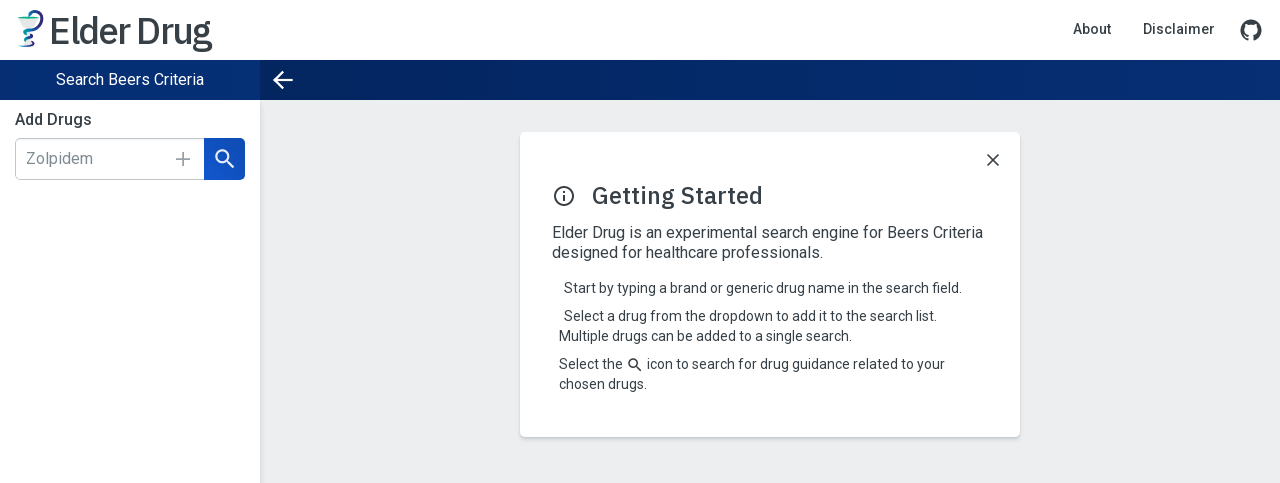

--- FILE ---
content_type: text/html; charset=utf-8
request_url: https://elderdrug.com/
body_size: 568
content:
<!DOCTYPE html><html lang="en"><head>
    <meta charset="utf-8">
    <title>Elder Drug</title>
    <base href="/">
    <script crossorigin="anonymous" src="https://polyfill.io/v3/polyfill.min.js?features=ResizeObserver%2CIntersectionObserver%2CIntersectionObserverEntry
"></script>
    <link rel="icon" type="image/x-icon" href="assets/favicon.png">
    <meta name="viewport" content="width=device-width, initial-scale=1">
    <link rel="manifest" href="manifest.webmanifest">
    <link rel="preconnect" href="https://fonts.googleapis.com">
    <link rel="preconnect" href="https://fonts.gstatic.com" crossorigin="">
    <link href="https://fonts.googleapis.com/css2?family=IBM+Plex+Sans:wght@400;500&amp;family=Roboto:wght@400;500;700&amp;display=swap" rel="stylesheet">
  <style>:root{--primary-1:#0f4bb1;--primary-2:#093a8b;--primary-3:#062f74;--primary-4:#03235b;--primary-5:#01173c;--secondary-1:#3214b8;--secondary-2:#250d91;--secondary-3:#1c0879;--secondary-4:#15045e;--secondary-5:#0c013e;--secondary-2-1:#00a992;--secondary-2-2:#008472;--secondary-2-3:#006e5f;--secondary-2-4:#00564a;--secondary-2-5:#003831;--complement-2:#d28700;--complement-1:#ffa400;--complement-3:#af7100;--complement-4:#895800;--complement-5:#5a3a00;}:root{--body-font:"Roboto",sans-serif;--header-font:"IBM Plex Sans",sans-serif;--common-border:1px solid #bfc5c9;--common-label-color:#374047;}.mat-typography{font:400 14px/20px Roboto,Helvetica Neue,sans-serif;letter-spacing:normal;}body,html{font-size:16px;}*,:after,:before{box-sizing:border-box;}body,html{height:100%;}body{margin:0;font-family:Roboto,Helvetica Neue,sans-serif;}</style><link rel="stylesheet" href="styles.ccbc3c64ab7f99179138.css" media="print" onload="this.media='all'"><noscript><link rel="stylesheet" href="styles.ccbc3c64ab7f99179138.css"></noscript></head>

  <body style="overflow: hidden" class="background mat-typography">
    <app-component></app-component>
    <noscript>Please enable JavaScript to continue using this application.</noscript>
  <script src="runtime-es2020.8b319f94febf445d9ad3.js" type="module"></script><script src="runtime-es5.8b319f94febf445d9ad3.js" nomodule defer></script><script src="polyfills-es5.734bb04251501f90c9b6.js" nomodule defer></script><script src="polyfills-es2020.e9d220dcf8a63e193ce9.js" type="module"></script><script src="main-es2020.94546c3624d2aff26f97.js" type="module"></script><script src="main-es5.94546c3624d2aff26f97.js" nomodule defer></script>

</body></html>

--- FILE ---
content_type: image/svg+xml
request_url: https://elderdrug.com/assets/icons/x.svg
body_size: -277
content:
<svg id="icon" xmlns="http://www.w3.org/2000/svg" viewBox="0 0 32 32"><defs><style>.x{fill:currentColor;}.boundary{fill:none;}</style></defs><polygon class="x" points="24 9.4 22.6 8 16 14.6 9.4 8 8 9.4 14.6 16 8 22.6 9.4 24 16 17.4 22.6 24 24 22.6 17.4 16 24 9.4"/><rect class="boundary" width="32" height="32"/></svg>


--- FILE ---
content_type: text/plain; charset=utf-8
request_url: https://firestore.googleapis.com/google.firestore.v1.Firestore/Listen/channel?database=projects%2Felder-drug%2Fdatabases%2F(default)&VER=8&RID=33505&CVER=22&X-HTTP-Session-Id=gsessionid&%24httpHeaders=X-Goog-Api-Client%3Agl-js%2F%20fire%2F9.1.3%0D%0AContent-Type%3Atext%2Fplain%0D%0AX-Firebase-GMPID%3A1%3A589933100918%3Aweb%3A880a8a681d202e39c58457%0D%0A&zx=hcvcytjxucps&t=1
body_size: -133
content:
51
[[0,["c","iMKyTDrApZ0m5ePr1aMSHg","",8,12,30000]]]


--- FILE ---
content_type: text/javascript; charset=utf-8
request_url: https://elderdrug.com/polyfills-es2020.e9d220dcf8a63e193ce9.js
body_size: 70308
content:
(self.webpackChunkelder_drug=self.webpackChunkelder_drug||[]).push([[429],{64250:function(){"use strict";!function(t){const e=t.performance;function r(t){e&&e.mark&&e.mark(t)}function n(t,r){e&&e.measure&&e.measure(t,r)}r("Zone");const o=t.__Zone_symbol_prefix||"__zone_symbol__";function i(t){return o+t}const a=!0===t[i("forceDuplicateZoneCheck")];if(t.Zone){if(a||"function"!=typeof t.Zone.__symbol__)throw new Error("Zone already loaded.");return t.Zone}let s=(()=>{class e{constructor(t,e){this._parent=t,this._name=e?e.name||"unnamed":"<root>",this._properties=e&&e.properties||{},this._zoneDelegate=new c(this,this._parent&&this._parent._zoneDelegate,e)}static assertZonePatched(){if(t.Promise!==I.ZoneAwarePromise)throw new Error("Zone.js has detected that ZoneAwarePromise `(window|global).Promise` has been overwritten.\nMost likely cause is that a Promise polyfill has been loaded after Zone.js (Polyfilling Promise api is not necessary when zone.js is loaded. If you must load one, do so before loading zone.js.)")}static get root(){let t=e.current;for(;t.parent;)t=t.parent;return t}static get current(){return M.zone}static get currentTask(){return P}static __load_patch(o,i,s=!1){if(I.hasOwnProperty(o)){if(!s&&a)throw Error("Already loaded patch: "+o)}else if(!t["__Zone_disable_"+o]){const a="Zone:"+o;r(a),I[o]=i(t,e,O),n(a,a)}}get parent(){return this._parent}get name(){return this._name}get(t){const e=this.getZoneWith(t);if(e)return e._properties[t]}getZoneWith(t){let e=this;for(;e;){if(e._properties.hasOwnProperty(t))return e;e=e._parent}return null}fork(t){if(!t)throw new Error("ZoneSpec required!");return this._zoneDelegate.fork(this,t)}wrap(t,e){if("function"!=typeof t)throw new Error("Expecting function got: "+t);const r=this._zoneDelegate.intercept(this,t,e),n=this;return function(){return n.runGuarded(r,this,arguments,e)}}run(t,e,r,n){M={parent:M,zone:this};try{return this._zoneDelegate.invoke(this,t,e,r,n)}finally{M=M.parent}}runGuarded(t,e=null,r,n){M={parent:M,zone:this};try{try{return this._zoneDelegate.invoke(this,t,e,r,n)}catch(o){if(this._zoneDelegate.handleError(this,o))throw o}}finally{M=M.parent}}runTask(t,e,r){if(t.zone!=this)throw new Error("A task can only be run in the zone of creation! (Creation: "+(t.zone||b).name+"; Execution: "+this.name+")");if(t.state===x&&(t.type===R||t.type===A))return;const n=t.state!=w;n&&t._transitionTo(w,T),t.runCount++;const o=P;P=t,M={parent:M,zone:this};try{t.type==A&&t.data&&!t.data.isPeriodic&&(t.cancelFn=void 0);try{return this._zoneDelegate.invokeTask(this,t,e,r)}catch(i){if(this._zoneDelegate.handleError(this,i))throw i}}finally{t.state!==x&&t.state!==S&&(t.type==R||t.data&&t.data.isPeriodic?n&&t._transitionTo(T,w):(t.runCount=0,this._updateTaskCount(t,-1),n&&t._transitionTo(x,w,x))),M=M.parent,P=o}}scheduleTask(t){if(t.zone&&t.zone!==this){let e=this;for(;e;){if(e===t.zone)throw Error(`can not reschedule task to ${this.name} which is descendants of the original zone ${t.zone.name}`);e=e.parent}}t._transitionTo(_,x);const e=[];t._zoneDelegates=e,t._zone=this;try{t=this._zoneDelegate.scheduleTask(this,t)}catch(r){throw t._transitionTo(S,_,x),this._zoneDelegate.handleError(this,r),r}return t._zoneDelegates===e&&this._updateTaskCount(t,1),t.state==_&&t._transitionTo(T,_),t}scheduleMicroTask(t,e,r,n){return this.scheduleTask(new f(k,t,e,r,n,void 0))}scheduleMacroTask(t,e,r,n,o){return this.scheduleTask(new f(A,t,e,r,n,o))}scheduleEventTask(t,e,r,n,o){return this.scheduleTask(new f(R,t,e,r,n,o))}cancelTask(t){if(t.zone!=this)throw new Error("A task can only be cancelled in the zone of creation! (Creation: "+(t.zone||b).name+"; Execution: "+this.name+")");t._transitionTo(E,T,w);try{this._zoneDelegate.cancelTask(this,t)}catch(e){throw t._transitionTo(S,E),this._zoneDelegate.handleError(this,e),e}return this._updateTaskCount(t,-1),t._transitionTo(x,E),t.runCount=0,t}_updateTaskCount(t,e){const r=t._zoneDelegates;-1==e&&(t._zoneDelegates=null);for(let n=0;n<r.length;n++)r[n]._updateTaskCount(t.type,e)}}return e.__symbol__=i,e})();const u={name:"",onHasTask:(t,e,r,n)=>t.hasTask(r,n),onScheduleTask:(t,e,r,n)=>t.scheduleTask(r,n),onInvokeTask:(t,e,r,n,o,i)=>t.invokeTask(r,n,o,i),onCancelTask:(t,e,r,n)=>t.cancelTask(r,n)};class c{constructor(t,e,r){this._taskCounts={microTask:0,macroTask:0,eventTask:0},this.zone=t,this._parentDelegate=e,this._forkZS=r&&(r&&r.onFork?r:e._forkZS),this._forkDlgt=r&&(r.onFork?e:e._forkDlgt),this._forkCurrZone=r&&(r.onFork?this.zone:e._forkCurrZone),this._interceptZS=r&&(r.onIntercept?r:e._interceptZS),this._interceptDlgt=r&&(r.onIntercept?e:e._interceptDlgt),this._interceptCurrZone=r&&(r.onIntercept?this.zone:e._interceptCurrZone),this._invokeZS=r&&(r.onInvoke?r:e._invokeZS),this._invokeDlgt=r&&(r.onInvoke?e:e._invokeDlgt),this._invokeCurrZone=r&&(r.onInvoke?this.zone:e._invokeCurrZone),this._handleErrorZS=r&&(r.onHandleError?r:e._handleErrorZS),this._handleErrorDlgt=r&&(r.onHandleError?e:e._handleErrorDlgt),this._handleErrorCurrZone=r&&(r.onHandleError?this.zone:e._handleErrorCurrZone),this._scheduleTaskZS=r&&(r.onScheduleTask?r:e._scheduleTaskZS),this._scheduleTaskDlgt=r&&(r.onScheduleTask?e:e._scheduleTaskDlgt),this._scheduleTaskCurrZone=r&&(r.onScheduleTask?this.zone:e._scheduleTaskCurrZone),this._invokeTaskZS=r&&(r.onInvokeTask?r:e._invokeTaskZS),this._invokeTaskDlgt=r&&(r.onInvokeTask?e:e._invokeTaskDlgt),this._invokeTaskCurrZone=r&&(r.onInvokeTask?this.zone:e._invokeTaskCurrZone),this._cancelTaskZS=r&&(r.onCancelTask?r:e._cancelTaskZS),this._cancelTaskDlgt=r&&(r.onCancelTask?e:e._cancelTaskDlgt),this._cancelTaskCurrZone=r&&(r.onCancelTask?this.zone:e._cancelTaskCurrZone),this._hasTaskZS=null,this._hasTaskDlgt=null,this._hasTaskDlgtOwner=null,this._hasTaskCurrZone=null;const n=r&&r.onHasTask;(n||e&&e._hasTaskZS)&&(this._hasTaskZS=n?r:u,this._hasTaskDlgt=e,this._hasTaskDlgtOwner=this,this._hasTaskCurrZone=t,r.onScheduleTask||(this._scheduleTaskZS=u,this._scheduleTaskDlgt=e,this._scheduleTaskCurrZone=this.zone),r.onInvokeTask||(this._invokeTaskZS=u,this._invokeTaskDlgt=e,this._invokeTaskCurrZone=this.zone),r.onCancelTask||(this._cancelTaskZS=u,this._cancelTaskDlgt=e,this._cancelTaskCurrZone=this.zone))}fork(t,e){return this._forkZS?this._forkZS.onFork(this._forkDlgt,this.zone,t,e):new s(t,e)}intercept(t,e,r){return this._interceptZS?this._interceptZS.onIntercept(this._interceptDlgt,this._interceptCurrZone,t,e,r):e}invoke(t,e,r,n,o){return this._invokeZS?this._invokeZS.onInvoke(this._invokeDlgt,this._invokeCurrZone,t,e,r,n,o):e.apply(r,n)}handleError(t,e){return!this._handleErrorZS||this._handleErrorZS.onHandleError(this._handleErrorDlgt,this._handleErrorCurrZone,t,e)}scheduleTask(t,e){let r=e;if(this._scheduleTaskZS)this._hasTaskZS&&r._zoneDelegates.push(this._hasTaskDlgtOwner),r=this._scheduleTaskZS.onScheduleTask(this._scheduleTaskDlgt,this._scheduleTaskCurrZone,t,e),r||(r=e);else if(e.scheduleFn)e.scheduleFn(e);else{if(e.type!=k)throw new Error("Task is missing scheduleFn.");y(e)}return r}invokeTask(t,e,r,n){return this._invokeTaskZS?this._invokeTaskZS.onInvokeTask(this._invokeTaskDlgt,this._invokeTaskCurrZone,t,e,r,n):e.callback.apply(r,n)}cancelTask(t,e){let r;if(this._cancelTaskZS)r=this._cancelTaskZS.onCancelTask(this._cancelTaskDlgt,this._cancelTaskCurrZone,t,e);else{if(!e.cancelFn)throw Error("Task is not cancelable");r=e.cancelFn(e)}return r}hasTask(t,e){try{this._hasTaskZS&&this._hasTaskZS.onHasTask(this._hasTaskDlgt,this._hasTaskCurrZone,t,e)}catch(r){this.handleError(t,r)}}_updateTaskCount(t,e){const r=this._taskCounts,n=r[t],o=r[t]=n+e;if(o<0)throw new Error("More tasks executed then were scheduled.");0!=n&&0!=o||this.hasTask(this.zone,{microTask:r.microTask>0,macroTask:r.macroTask>0,eventTask:r.eventTask>0,change:t})}}class f{constructor(e,r,n,o,i,a){if(this._zone=null,this.runCount=0,this._zoneDelegates=null,this._state="notScheduled",this.type=e,this.source=r,this.data=o,this.scheduleFn=i,this.cancelFn=a,!n)throw new Error("callback is not defined");this.callback=n;const s=this;this.invoke=e===R&&o&&o.useG?f.invokeTask:function(){return f.invokeTask.call(t,s,this,arguments)}}static invokeTask(t,e,r){t||(t=this),N++;try{return t.runCount++,t.zone.runTask(t,e,r)}finally{1==N&&m(),N--}}get zone(){return this._zone}get state(){return this._state}cancelScheduleRequest(){this._transitionTo(x,_)}_transitionTo(t,e,r){if(this._state!==e&&this._state!==r)throw new Error(`${this.type} '${this.source}': can not transition to '${t}', expecting state '${e}'${r?" or '"+r+"'":""}, was '${this._state}'.`);this._state=t,t==x&&(this._zoneDelegates=null)}toString(){return this.data&&void 0!==this.data.handleId?this.data.handleId.toString():Object.prototype.toString.call(this)}toJSON(){return{type:this.type,state:this.state,source:this.source,zone:this.zone.name,runCount:this.runCount}}}const l=i("setTimeout"),h=i("Promise"),p=i("then");let d,v=[],g=!1;function y(e){if(0===N&&0===v.length)if(d||t[h]&&(d=t[h].resolve(0)),d){let t=d[p];t||(t=d.then),t.call(d,m)}else t[l](m,0);e&&v.push(e)}function m(){if(!g){for(g=!0;v.length;){const e=v;v=[];for(let r=0;r<e.length;r++){const n=e[r];try{n.zone.runTask(n,null,null)}catch(t){O.onUnhandledError(t)}}}O.microtaskDrainDone(),g=!1}}const b={name:"NO ZONE"},x="notScheduled",_="scheduling",T="scheduled",w="running",E="canceling",S="unknown",k="microTask",A="macroTask",R="eventTask",I={},O={symbol:i,currentZoneFrame:()=>M,onUnhandledError:j,microtaskDrainDone:j,scheduleMicroTask:y,showUncaughtError:()=>!s[i("ignoreConsoleErrorUncaughtError")],patchEventTarget:()=>[],patchOnProperties:j,patchMethod:()=>j,bindArguments:()=>[],patchThen:()=>j,patchMacroTask:()=>j,patchEventPrototype:()=>j,isIEOrEdge:()=>!1,getGlobalObjects:()=>{},ObjectDefineProperty:()=>j,ObjectGetOwnPropertyDescriptor:()=>{},ObjectCreate:()=>{},ArraySlice:()=>[],patchClass:()=>j,wrapWithCurrentZone:()=>j,filterProperties:()=>[],attachOriginToPatched:()=>j,_redefineProperty:()=>j,patchCallbacks:()=>j};let M={parent:null,zone:new s(null,null)},P=null,N=0;function j(){}n("Zone","Zone"),t.Zone=s}("undefined"!=typeof window&&window||"undefined"!=typeof self&&self||global);const t=Object.getOwnPropertyDescriptor,e=Object.defineProperty,r=Object.getPrototypeOf,n=Object.create,o=Array.prototype.slice,i="addEventListener",a="removeEventListener",s=Zone.__symbol__(i),u=Zone.__symbol__(a),c="true",f="false",l=Zone.__symbol__("");function h(t,e){return Zone.current.wrap(t,e)}function p(t,e,r,n,o){return Zone.current.scheduleMacroTask(t,e,r,n,o)}const d=Zone.__symbol__,v="undefined"!=typeof window,g=v?window:void 0,y=v&&g||"object"==typeof self&&self||global,m=[null];function b(t,e){for(let r=t.length-1;r>=0;r--)"function"==typeof t[r]&&(t[r]=h(t[r],e+"_"+r));return t}function x(t){return!t||!1!==t.writable&&!("function"==typeof t.get&&void 0===t.set)}const _="undefined"!=typeof WorkerGlobalScope&&self instanceof WorkerGlobalScope,T=!("nw"in y)&&void 0!==y.process&&"[object process]"==={}.toString.call(y.process),w=!T&&!_&&!(!v||!g.HTMLElement),E=void 0!==y.process&&"[object process]"==={}.toString.call(y.process)&&!_&&!(!v||!g.HTMLElement),S={},k=function(t){if(!(t=t||y.event))return;let e=S[t.type];e||(e=S[t.type]=d("ON_PROPERTY"+t.type));const r=this||t.target||y,n=r[e];let o;if(w&&r===g&&"error"===t.type){const e=t;o=n&&n.call(this,e.message,e.filename,e.lineno,e.colno,e.error),!0===o&&t.preventDefault()}else o=n&&n.apply(this,arguments),null!=o&&!o&&t.preventDefault();return o};function A(r,n,o){let i=t(r,n);if(!i&&o&&t(o,n)&&(i={enumerable:!0,configurable:!0}),!i||!i.configurable)return;const a=d("on"+n+"patched");if(r.hasOwnProperty(a)&&r[a])return;delete i.writable,delete i.value;const s=i.get,u=i.set,c=n.substr(2);let f=S[c];f||(f=S[c]=d("ON_PROPERTY"+c)),i.set=function(t){let e=this;!e&&r===y&&(e=y),e&&(e[f]&&e.removeEventListener(c,k),u&&u.apply(e,m),"function"==typeof t?(e[f]=t,e.addEventListener(c,k,!1)):e[f]=null)},i.get=function(){let t=this;if(!t&&r===y&&(t=y),!t)return null;const e=t[f];if(e)return e;if(s){let e=s&&s.call(this);if(e)return i.set.call(this,e),"function"==typeof t.removeAttribute&&t.removeAttribute(n),e}return null},e(r,n,i),r[a]=!0}function R(t,e,r){if(e)for(let n=0;n<e.length;n++)A(t,"on"+e[n],r);else{const e=[];for(const r in t)"on"==r.substr(0,2)&&e.push(r);for(let n=0;n<e.length;n++)A(t,e[n],r)}}const I=d("originalInstance");function O(t){const r=y[t];if(!r)return;y[d(t)]=r,y[t]=function(){const e=b(arguments,t);switch(e.length){case 0:this[I]=new r;break;case 1:this[I]=new r(e[0]);break;case 2:this[I]=new r(e[0],e[1]);break;case 3:this[I]=new r(e[0],e[1],e[2]);break;case 4:this[I]=new r(e[0],e[1],e[2],e[3]);break;default:throw new Error("Arg list too long.")}},N(y[t],r);const n=new r(function(){});let o;for(o in n)"XMLHttpRequest"===t&&"responseBlob"===o||function(r){"function"==typeof n[r]?y[t].prototype[r]=function(){return this[I][r].apply(this[I],arguments)}:e(y[t].prototype,r,{set:function(e){"function"==typeof e?(this[I][r]=h(e,t+"."+r),N(this[I][r],e)):this[I][r]=e},get:function(){return this[I][r]}})}(o);for(o in r)"prototype"!==o&&r.hasOwnProperty(o)&&(y[t][o]=r[o])}function M(e,n,o){let i=e;for(;i&&!i.hasOwnProperty(n);)i=r(i);!i&&e[n]&&(i=e);const a=d(n);let s=null;if(i&&(!(s=i[a])||!i.hasOwnProperty(a))&&(s=i[a]=i[n],x(i&&t(i,n)))){const t=o(s,a,n);i[n]=function(){return t(this,arguments)},N(i[n],s)}return s}function P(t,e,r){let n=null;function o(t){const e=t.data;return e.args[e.cbIdx]=function(){t.invoke.apply(this,arguments)},n.apply(e.target,e.args),t}n=M(t,e,t=>function(e,n){const i=r(e,n);return i.cbIdx>=0&&"function"==typeof n[i.cbIdx]?p(i.name,n[i.cbIdx],i,o):t.apply(e,n)})}function N(t,e){t[d("OriginalDelegate")]=e}let j=!1,D=!1;function C(){if(j)return D;j=!0;try{const t=g.navigator.userAgent;(-1!==t.indexOf("MSIE ")||-1!==t.indexOf("Trident/")||-1!==t.indexOf("Edge/"))&&(D=!0)}catch(t){}return D}Zone.__load_patch("ZoneAwarePromise",(t,e,r)=>{const n=Object.getOwnPropertyDescriptor,o=Object.defineProperty,i=r.symbol,a=[],s=!0===t[i("DISABLE_WRAPPING_UNCAUGHT_PROMISE_REJECTION")],u=i("Promise"),c=i("then");r.onUnhandledError=t=>{if(r.showUncaughtError()){const e=t&&t.rejection;e?console.error("Unhandled Promise rejection:",e instanceof Error?e.message:e,"; Zone:",t.zone.name,"; Task:",t.task&&t.task.source,"; Value:",e,e instanceof Error?e.stack:void 0):console.error(t)}},r.microtaskDrainDone=()=>{for(;a.length;){const e=a.shift();try{e.zone.runGuarded(()=>{throw e.throwOriginal?e.rejection:e})}catch(t){l(t)}}};const f=i("unhandledPromiseRejectionHandler");function l(t){r.onUnhandledError(t);try{const r=e[f];"function"==typeof r&&r.call(this,t)}catch(n){}}function h(t){return t&&t.then}function p(t){return t}function d(t){return O.reject(t)}const v=i("state"),g=i("value"),y=i("finally"),m=i("parentPromiseValue"),b=i("parentPromiseState"),x=null,_=!0,T=!1;function w(t,e){return r=>{try{S(t,e,r)}catch(n){S(t,!1,n)}}}const E=i("currentTaskTrace");function S(t,n,i){const u=function(){let t=!1;return function(e){return function(){t||(t=!0,e.apply(null,arguments))}}}();if(t===i)throw new TypeError("Promise resolved with itself");if(t[v]===x){let l=null;try{("object"==typeof i||"function"==typeof i)&&(l=i&&i.then)}catch(c){return u(()=>{S(t,!1,c)})(),t}if(n!==T&&i instanceof O&&i.hasOwnProperty(v)&&i.hasOwnProperty(g)&&i[v]!==x)A(i),S(t,i[v],i[g]);else if(n!==T&&"function"==typeof l)try{l.call(i,u(w(t,n)),u(w(t,!1)))}catch(c){u(()=>{S(t,!1,c)})()}else{t[v]=n;const u=t[g];if(t[g]=i,t[y]===y&&n===_&&(t[v]=t[b],t[g]=t[m]),n===T&&i instanceof Error){const t=e.currentTask&&e.currentTask.data&&e.currentTask.data.__creationTrace__;t&&o(i,E,{configurable:!0,enumerable:!1,writable:!0,value:t})}for(let e=0;e<u.length;)R(t,u[e++],u[e++],u[e++],u[e++]);if(0==u.length&&n==T){t[v]=0;let n=i;try{throw new Error("Uncaught (in promise): "+function(t){return t&&t.toString===Object.prototype.toString?(t.constructor&&t.constructor.name||"")+": "+JSON.stringify(t):t?t.toString():Object.prototype.toString.call(t)}(i)+(i&&i.stack?"\n"+i.stack:""))}catch(f){n=f}s&&(n.throwOriginal=!0),n.rejection=i,n.promise=t,n.zone=e.current,n.task=e.currentTask,a.push(n),r.scheduleMicroTask()}}}return t}const k=i("rejectionHandledHandler");function A(t){if(0===t[v]){try{const r=e[k];r&&"function"==typeof r&&r.call(this,{rejection:t[g],promise:t})}catch(r){}t[v]=T;for(let e=0;e<a.length;e++)t===a[e].promise&&a.splice(e,1)}}function R(t,e,r,n,o){A(t);const i=t[v],a=i?"function"==typeof n?n:p:"function"==typeof o?o:d;e.scheduleMicroTask("Promise.then",()=>{try{const n=t[g],o=!!r&&y===r[y];o&&(r[m]=n,r[b]=i);const s=e.run(a,void 0,o&&a!==d&&a!==p?[]:[n]);S(r,!0,s)}catch(n){S(r,!1,n)}},r)}const I=function(){};class O{static toString(){return"function ZoneAwarePromise() { [native code] }"}static resolve(t){return S(new this(null),_,t)}static reject(t){return S(new this(null),T,t)}static race(t){let e,r,n=new this((t,n)=>{e=t,r=n});function o(t){e(t)}function i(t){r(t)}for(let a of t)h(a)||(a=this.resolve(a)),a.then(o,i);return n}static all(t){return O.allWithCallback(t)}static allSettled(t){return(this&&this.prototype instanceof O?this:O).allWithCallback(t,{thenCallback:t=>({status:"fulfilled",value:t}),errorCallback:t=>({status:"rejected",reason:t})})}static allWithCallback(t,e){let r,n,o=new this((t,e)=>{r=t,n=e}),i=2,a=0;const s=[];for(let c of t){h(c)||(c=this.resolve(c));const t=a;try{c.then(n=>{s[t]=e?e.thenCallback(n):n,i--,0===i&&r(s)},o=>{e?(s[t]=e.errorCallback(o),i--,0===i&&r(s)):n(o)})}catch(u){n(u)}i++,a++}return i-=2,0===i&&r(s),o}constructor(t){const e=this;if(!(e instanceof O))throw new Error("Must be an instanceof Promise.");e[v]=x,e[g]=[];try{t&&t(w(e,_),w(e,T))}catch(r){S(e,!1,r)}}get[Symbol.toStringTag](){return"Promise"}get[Symbol.species](){return O}then(t,r){let n=this.constructor[Symbol.species];(!n||"function"!=typeof n)&&(n=this.constructor||O);const o=new n(I),i=e.current;return this[v]==x?this[g].push(i,o,t,r):R(this,i,o,t,r),o}catch(t){return this.then(null,t)}finally(t){let r=this.constructor[Symbol.species];(!r||"function"!=typeof r)&&(r=O);const n=new r(I);n[y]=y;const o=e.current;return this[v]==x?this[g].push(o,n,t,t):R(this,o,n,t,t),n}}O.resolve=O.resolve,O.reject=O.reject,O.race=O.race,O.all=O.all;const P=t[u]=t.Promise;t.Promise=O;const N=i("thenPatched");function j(t){const e=t.prototype,r=n(e,"then");if(r&&(!1===r.writable||!r.configurable))return;const o=e.then;e[c]=o,t.prototype.then=function(t,e){return new O((t,e)=>{o.call(this,t,e)}).then(t,e)},t[N]=!0}return r.patchThen=j,P&&(j(P),M(t,"fetch",t=>function(t){return function(e,r){let n=t.apply(e,r);if(n instanceof O)return n;let o=n.constructor;return o[N]||j(o),n}}(t))),Promise[e.__symbol__("uncaughtPromiseErrors")]=a,O}),Zone.__load_patch("toString",t=>{const e=Function.prototype.toString,r=d("OriginalDelegate"),n=d("Promise"),o=d("Error"),i=function(){if("function"==typeof this){const i=this[r];if(i)return"function"==typeof i?e.call(i):Object.prototype.toString.call(i);if(this===Promise){const r=t[n];if(r)return e.call(r)}if(this===Error){const r=t[o];if(r)return e.call(r)}}return e.call(this)};i[r]=e,Function.prototype.toString=i;const a=Object.prototype.toString;Object.prototype.toString=function(){return"function"==typeof Promise&&this instanceof Promise?"[object Promise]":a.call(this)}});let L=!1;if("undefined"!=typeof window)try{const t=Object.defineProperty({},"passive",{get:function(){L=!0}});window.addEventListener("test",t,t),window.removeEventListener("test",t,t)}catch(ut){L=!1}const F={useG:!0},z={},U={},Z=new RegExp("^"+l+"(\\w+)(true|false)$"),B=d("propagationStopped");function W(t,e){const r=(e?e(t):t)+f,n=(e?e(t):t)+c,o=l+r,i=l+n;z[t]={},z[t][f]=o,z[t][c]=i}function q(t,e,n){const o=n&&n.add||i,s=n&&n.rm||a,u=n&&n.listeners||"eventListeners",h=n&&n.rmAll||"removeAllListeners",p=d(o),v="."+o+":",g=function(t,e,r){if(t.isRemoved)return;const n=t.callback;"object"==typeof n&&n.handleEvent&&(t.callback=t=>n.handleEvent(t),t.originalDelegate=n),t.invoke(t,e,[r]);const o=t.options;o&&"object"==typeof o&&o.once&&e[s].call(e,r.type,t.originalDelegate?t.originalDelegate:t.callback,o)},y=function(e){if(!(e=e||t.event))return;const r=this||e.target||t,n=r[z[e.type][f]];if(n)if(1===n.length)g(n[0],r,e);else{const t=n.slice();for(let n=0;n<t.length&&(!e||!0!==e[B]);n++)g(t[n],r,e)}},m=function(e){if(!(e=e||t.event))return;const r=this||e.target||t,n=r[z[e.type][c]];if(n)if(1===n.length)g(n[0],r,e);else{const t=n.slice();for(let n=0;n<t.length&&(!e||!0!==e[B]);n++)g(t[n],r,e)}};function b(e,n){if(!e)return!1;let i=!0;n&&void 0!==n.useG&&(i=n.useG);const a=n&&n.vh;let g=!0;n&&void 0!==n.chkDup&&(g=n.chkDup);let b=!1;n&&void 0!==n.rt&&(b=n.rt);let x=e;for(;x&&!x.hasOwnProperty(o);)x=r(x);if(!x&&e[o]&&(x=e),!x||x[p])return!1;const _=n&&n.eventNameToString,w={},E=x[p]=x[o],S=x[d(s)]=x[s],k=x[d(u)]=x[u],A=x[d(h)]=x[h];let R;function I(t,e){return!L&&"object"==typeof t&&t?!!t.capture:L&&e?"boolean"==typeof t?{capture:t,passive:!0}:t?"object"==typeof t&&!1!==t.passive?Object.assign(Object.assign({},t),{passive:!0}):t:{passive:!0}:t}n&&n.prepend&&(R=x[d(n.prepend)]=x[n.prepend]);const O=i?function(t){if(!w.isExisting)return E.call(w.target,w.eventName,w.capture?m:y,w.options)}:function(t){return E.call(w.target,w.eventName,t.invoke,w.options)},M=i?function(t){if(!t.isRemoved){const e=z[t.eventName];let r;e&&(r=e[t.capture?c:f]);const n=r&&t.target[r];if(n)for(let o=0;o<n.length;o++)if(n[o]===t){n.splice(o,1),t.isRemoved=!0,0===n.length&&(t.allRemoved=!0,t.target[r]=null);break}}if(t.allRemoved)return S.call(t.target,t.eventName,t.capture?m:y,t.options)}:function(t){return S.call(t.target,t.eventName,t.invoke,t.options)},P=n&&n.diff?n.diff:function(t,e){const r=typeof e;return"function"===r&&t.callback===e||"object"===r&&t.originalDelegate===e},j=Zone[d("UNPATCHED_EVENTS")],D=t[d("PASSIVE_EVENTS")],C=function(e,r,o,s,u=!1,l=!1){return function(){const h=this||t;let p=arguments[0];n&&n.transferEventName&&(p=n.transferEventName(p));let d=arguments[1];if(!d)return e.apply(this,arguments);if(T&&"uncaughtException"===p)return e.apply(this,arguments);let v=!1;if("function"!=typeof d){if(!d.handleEvent)return e.apply(this,arguments);v=!0}if(a&&!a(e,d,h,arguments))return;const y=L&&!!D&&-1!==D.indexOf(p),m=I(arguments[2],y);if(j)for(let t=0;t<j.length;t++)if(p===j[t])return y?e.call(h,p,d,m):e.apply(this,arguments);const b=!!m&&("boolean"==typeof m||m.capture),x=!(!m||"object"!=typeof m)&&m.once,E=Zone.current;let S=z[p];S||(W(p,_),S=z[p]);const k=S[b?c:f];let A,R=h[k],O=!1;if(R){if(O=!0,g)for(let t=0;t<R.length;t++)if(P(R[t],d))return}else R=h[k]=[];const M=h.constructor.name,N=U[M];N&&(A=N[p]),A||(A=M+r+(_?_(p):p)),w.options=m,x&&(w.options.once=!1),w.target=h,w.capture=b,w.eventName=p,w.isExisting=O;const C=i?F:void 0;C&&(C.taskData=w);const Z=E.scheduleEventTask(A,d,C,o,s);return w.target=null,C&&(C.taskData=null),x&&(m.once=!0),!L&&"boolean"==typeof Z.options||(Z.options=m),Z.target=h,Z.capture=b,Z.eventName=p,v&&(Z.originalDelegate=d),l?R.unshift(Z):R.push(Z),u?h:void 0}};return x[o]=C(E,v,O,M,b),R&&(x.prependListener=C(R,".prependListener:",function(t){return R.call(w.target,w.eventName,t.invoke,w.options)},M,b,!0)),x[s]=function(){const e=this||t;let r=arguments[0];n&&n.transferEventName&&(r=n.transferEventName(r));const o=arguments[2],i=!!o&&("boolean"==typeof o||o.capture),s=arguments[1];if(!s)return S.apply(this,arguments);if(a&&!a(S,s,e,arguments))return;const u=z[r];let h;u&&(h=u[i?c:f]);const p=h&&e[h];if(p)for(let t=0;t<p.length;t++){const n=p[t];if(P(n,s))return p.splice(t,1),n.isRemoved=!0,0===p.length&&(n.allRemoved=!0,e[h]=null,"string"==typeof r)&&(e[l+"ON_PROPERTY"+r]=null),n.zone.cancelTask(n),b?e:void 0}return S.apply(this,arguments)},x[u]=function(){const e=this||t;let r=arguments[0];n&&n.transferEventName&&(r=n.transferEventName(r));const o=[],i=H(e,_?_(r):r);for(let t=0;t<i.length;t++){const e=i[t];o.push(e.originalDelegate?e.originalDelegate:e.callback)}return o},x[h]=function(){const e=this||t;let r=arguments[0];if(r){n&&n.transferEventName&&(r=n.transferEventName(r));const t=z[r];if(t){const n=e[t[f]],o=e[t[c]];if(n){const t=n.slice();for(let e=0;e<t.length;e++){const n=t[e];this[s].call(this,r,n.originalDelegate?n.originalDelegate:n.callback,n.options)}}if(o){const t=o.slice();for(let e=0;e<t.length;e++){const n=t[e];this[s].call(this,r,n.originalDelegate?n.originalDelegate:n.callback,n.options)}}}}else{const t=Object.keys(e);for(let e=0;e<t.length;e++){const r=Z.exec(t[e]);let n=r&&r[1];n&&"removeListener"!==n&&this[h].call(this,n)}this[h].call(this,"removeListener")}if(b)return this},N(x[o],E),N(x[s],S),A&&N(x[h],A),k&&N(x[u],k),!0}let x=[];for(let r=0;r<e.length;r++)x[r]=b(e[r],n);return x}function H(t,e){if(!e){const r=[];for(let n in t){const o=Z.exec(n);let i=o&&o[1];if(i&&(!e||i===e)){const e=t[n];if(e)for(let t=0;t<e.length;t++)r.push(e[t])}}return r}let r=z[e];r||(W(e),r=z[e]);const n=t[r[f]],o=t[r[c]];return n?o?n.concat(o):n.slice():o?o.slice():[]}function G(t,e){const r=t.Event;r&&r.prototype&&e.patchMethod(r.prototype,"stopImmediatePropagation",t=>function(e,r){e[B]=!0,t&&t.apply(e,r)})}function V(t,e,r,n,o){const i=Zone.__symbol__(n);if(e[i])return;const a=e[i]=e[n];e[n]=function(i,s,u){return s&&s.prototype&&o.forEach(function(e){const o=`${r}.${n}::`+e,i=s.prototype;if(i.hasOwnProperty(e)){const r=t.ObjectGetOwnPropertyDescriptor(i,e);r&&r.value?(r.value=t.wrapWithCurrentZone(r.value,o),t._redefineProperty(s.prototype,e,r)):i[e]&&(i[e]=t.wrapWithCurrentZone(i[e],o))}else i[e]&&(i[e]=t.wrapWithCurrentZone(i[e],o))}),a.call(e,i,s,u)},t.attachOriginToPatched(e[n],a)}const $=["absolutedeviceorientation","afterinput","afterprint","appinstalled","beforeinstallprompt","beforeprint","beforeunload","devicelight","devicemotion","deviceorientation","deviceorientationabsolute","deviceproximity","hashchange","languagechange","message","mozbeforepaint","offline","online","paint","pageshow","pagehide","popstate","rejectionhandled","storage","unhandledrejection","unload","userproximity","vrdisplayconnected","vrdisplaydisconnected","vrdisplaypresentchange"],Y=["encrypted","waitingforkey","msneedkey","mozinterruptbegin","mozinterruptend"],K=["load"],X=["blur","error","focus","load","resize","scroll","messageerror"],J=["bounce","finish","start"],Q=["loadstart","progress","abort","error","load","progress","timeout","loadend","readystatechange"],tt=["upgradeneeded","complete","abort","success","error","blocked","versionchange","close"],et=["close","error","open","message"],rt=["error","message"],nt=["abort","animationcancel","animationend","animationiteration","auxclick","beforeinput","blur","cancel","canplay","canplaythrough","change","compositionstart","compositionupdate","compositionend","cuechange","click","close","contextmenu","curechange","dblclick","drag","dragend","dragenter","dragexit","dragleave","dragover","drop","durationchange","emptied","ended","error","focus","focusin","focusout","gotpointercapture","input","invalid","keydown","keypress","keyup","load","loadstart","loadeddata","loadedmetadata","lostpointercapture","mousedown","mouseenter","mouseleave","mousemove","mouseout","mouseover","mouseup","mousewheel","orientationchange","pause","play","playing","pointercancel","pointerdown","pointerenter","pointerleave","pointerlockchange","mozpointerlockchange","webkitpointerlockerchange","pointerlockerror","mozpointerlockerror","webkitpointerlockerror","pointermove","pointout","pointerover","pointerup","progress","ratechange","reset","resize","scroll","seeked","seeking","select","selectionchange","selectstart","show","sort","stalled","submit","suspend","timeupdate","volumechange","touchcancel","touchmove","touchstart","touchend","transitioncancel","transitionend","waiting","wheel"].concat(["webglcontextrestored","webglcontextlost","webglcontextcreationerror"],["autocomplete","autocompleteerror"],["toggle"],["afterscriptexecute","beforescriptexecute","DOMContentLoaded","freeze","fullscreenchange","mozfullscreenchange","webkitfullscreenchange","msfullscreenchange","fullscreenerror","mozfullscreenerror","webkitfullscreenerror","msfullscreenerror","readystatechange","visibilitychange","resume"],$,["beforecopy","beforecut","beforepaste","copy","cut","paste","dragstart","loadend","animationstart","search","transitionrun","transitionstart","webkitanimationend","webkitanimationiteration","webkitanimationstart","webkittransitionend"],["activate","afterupdate","ariarequest","beforeactivate","beforedeactivate","beforeeditfocus","beforeupdate","cellchange","controlselect","dataavailable","datasetchanged","datasetcomplete","errorupdate","filterchange","layoutcomplete","losecapture","move","moveend","movestart","propertychange","resizeend","resizestart","rowenter","rowexit","rowsdelete","rowsinserted","command","compassneedscalibration","deactivate","help","mscontentzoom","msmanipulationstatechanged","msgesturechange","msgesturedoubletap","msgestureend","msgesturehold","msgesturestart","msgesturetap","msgotpointercapture","msinertiastart","mslostpointercapture","mspointercancel","mspointerdown","mspointerenter","mspointerhover","mspointerleave","mspointermove","mspointerout","mspointerover","mspointerup","pointerout","mssitemodejumplistitemremoved","msthumbnailclick","stop","storagecommit"]);function ot(t,e,r){if(!r||0===r.length)return e;const n=r.filter(e=>e.target===t);if(!n||0===n.length)return e;const o=n[0].ignoreProperties;return e.filter(t=>-1===o.indexOf(t))}function it(t,e,r,n){t&&R(t,ot(t,e,r),n)}Zone.__load_patch("util",(r,s,u)=>{u.patchOnProperties=R,u.patchMethod=M,u.bindArguments=b,u.patchMacroTask=P;const p=s.__symbol__("BLACK_LISTED_EVENTS"),d=s.__symbol__("UNPATCHED_EVENTS");r[d]&&(r[p]=r[d]),r[p]&&(s[p]=s[d]=r[p]),u.patchEventPrototype=G,u.patchEventTarget=q,u.isIEOrEdge=C,u.ObjectDefineProperty=e,u.ObjectGetOwnPropertyDescriptor=t,u.ObjectCreate=n,u.ArraySlice=o,u.patchClass=O,u.wrapWithCurrentZone=h,u.filterProperties=ot,u.attachOriginToPatched=N,u._redefineProperty=Object.defineProperty,u.patchCallbacks=V,u.getGlobalObjects=()=>({globalSources:U,zoneSymbolEventNames:z,eventNames:nt,isBrowser:w,isMix:E,isNode:T,TRUE_STR:c,FALSE_STR:f,ZONE_SYMBOL_PREFIX:l,ADD_EVENT_LISTENER_STR:i,REMOVE_EVENT_LISTENER_STR:a})});const at=d("zoneTask");function st(t,e,r,n){let o=null,i=null;r+=n;const a={};function s(e){const r=e.data;return r.args[0]=function(){return e.invoke.apply(this,arguments)},r.handleId=o.apply(t,r.args),e}function u(e){return i.call(t,e.data.handleId)}o=M(t,e+=n,r=>function(o,i){if("function"==typeof i[0]){const t={isPeriodic:"Interval"===n,delay:"Timeout"===n||"Interval"===n?i[1]||0:void 0,args:i},r=i[0];i[0]=function(){try{return r.apply(this,arguments)}finally{t.isPeriodic||("number"==typeof t.handleId?delete a[t.handleId]:t.handleId&&(t.handleId[at]=null))}};const o=p(e,i[0],t,s,u);if(!o)return o;const c=o.data.handleId;return"number"==typeof c?a[c]=o:c&&(c[at]=o),c&&c.ref&&c.unref&&"function"==typeof c.ref&&"function"==typeof c.unref&&(o.ref=c.ref.bind(c),o.unref=c.unref.bind(c)),"number"==typeof c||c?c:o}return r.apply(t,i)}),i=M(t,r,e=>function(r,n){const o=n[0];let i;"number"==typeof o?i=a[o]:(i=o&&o[at],i||(i=o)),i&&"string"==typeof i.type?"notScheduled"!==i.state&&(i.cancelFn&&i.data.isPeriodic||0===i.runCount)&&("number"==typeof o?delete a[o]:o&&(o[at]=null),i.zone.cancelTask(i)):e.apply(t,n)})}Zone.__load_patch("legacy",t=>{const e=t[Zone.__symbol__("legacyPatch")];e&&e()}),Zone.__load_patch("queueMicrotask",(t,e,r)=>{r.patchMethod(t,"queueMicrotask",t=>function(t,r){e.current.scheduleMicroTask("queueMicrotask",r[0])})}),Zone.__load_patch("timers",t=>{const e="set",r="clear";st(t,e,r,"Timeout"),st(t,e,r,"Interval"),st(t,e,r,"Immediate")}),Zone.__load_patch("requestAnimationFrame",t=>{st(t,"request","cancel","AnimationFrame"),st(t,"mozRequest","mozCancel","AnimationFrame"),st(t,"webkitRequest","webkitCancel","AnimationFrame")}),Zone.__load_patch("blocking",(t,e)=>{const r=["alert","prompt","confirm"];for(let n=0;n<r.length;n++)M(t,r[n],(r,n,o)=>function(n,i){return e.current.run(r,t,i,o)})}),Zone.__load_patch("EventTarget",(t,e,r)=>{(function(t,e){e.patchEventPrototype(t,e)})(t,r),function(t,e){if(Zone[e.symbol("patchEventTarget")])return;const{eventNames:r,zoneSymbolEventNames:n,TRUE_STR:o,FALSE_STR:i,ZONE_SYMBOL_PREFIX:a}=e.getGlobalObjects();for(let u=0;u<r.length;u++){const t=r[u],e=a+(t+i),s=a+(t+o);n[t]={},n[t][i]=e,n[t][o]=s}const s=t.EventTarget;s&&s.prototype&&e.patchEventTarget(t,[s&&s.prototype])}(t,r);const n=t.XMLHttpRequestEventTarget;n&&n.prototype&&r.patchEventTarget(t,[n.prototype])}),Zone.__load_patch("MutationObserver",(t,e,r)=>{O("MutationObserver"),O("WebKitMutationObserver")}),Zone.__load_patch("IntersectionObserver",(t,e,r)=>{O("IntersectionObserver")}),Zone.__load_patch("FileReader",(t,e,r)=>{O("FileReader")}),Zone.__load_patch("on_property",(t,e,n)=>{!function(t,e){if(T&&!E||Zone[t.symbol("patchEvents")])return;const n="undefined"!=typeof WebSocket,o=e.__Zone_ignore_on_properties;if(w){const e=window,n=function(){try{const t=g.navigator.userAgent;if(-1!==t.indexOf("MSIE ")||-1!==t.indexOf("Trident/"))return!0}catch(t){}return!1}()?[{target:e,ignoreProperties:["error"]}]:[];it(e,nt.concat(["messageerror"]),o&&o.concat(n),r(e)),it(Document.prototype,nt,o),void 0!==e.SVGElement&&it(e.SVGElement.prototype,nt,o),it(Element.prototype,nt,o),it(HTMLElement.prototype,nt,o),it(HTMLMediaElement.prototype,Y,o),it(HTMLFrameSetElement.prototype,$.concat(X),o),it(HTMLBodyElement.prototype,$.concat(X),o),it(HTMLFrameElement.prototype,K,o),it(HTMLIFrameElement.prototype,K,o);const i=e.HTMLMarqueeElement;i&&it(i.prototype,J,o);const a=e.Worker;a&&it(a.prototype,rt,o)}const i=e.XMLHttpRequest;i&&it(i.prototype,Q,o);const a=e.XMLHttpRequestEventTarget;a&&it(a&&a.prototype,Q,o),"undefined"!=typeof IDBIndex&&(it(IDBIndex.prototype,tt,o),it(IDBRequest.prototype,tt,o),it(IDBOpenDBRequest.prototype,tt,o),it(IDBDatabase.prototype,tt,o),it(IDBTransaction.prototype,tt,o),it(IDBCursor.prototype,tt,o)),n&&it(WebSocket.prototype,et,o)}(n,t)}),Zone.__load_patch("customElements",(t,e,r)=>{!function(t,e){const{isBrowser:r,isMix:n}=e.getGlobalObjects();(r||n)&&t.customElements&&"customElements"in t&&e.patchCallbacks(e,t.customElements,"customElements","define",["connectedCallback","disconnectedCallback","adoptedCallback","attributeChangedCallback"])}(t,r)}),Zone.__load_patch("XHR",(t,e)=>{!function(t){const f=t.XMLHttpRequest;if(!f)return;const l=f.prototype;let h=l[s],v=l[u];if(!h){const e=t.XMLHttpRequestEventTarget;if(e){const t=e.prototype;h=t[s],v=t[u]}}const g="readystatechange",y="scheduled";function m(t){const n=t.data,a=n.target;a[i]=!1,a[c]=!1;const f=a[o];h||(h=a[s],v=a[u]),f&&v.call(a,g,f);const l=a[o]=()=>{if(a.readyState===a.DONE)if(!n.aborted&&a[i]&&t.state===y){const r=a[e.__symbol__("loadfalse")];if(0!==a.status&&r&&r.length>0){const o=t.invoke;t.invoke=function(){const r=a[e.__symbol__("loadfalse")];for(let e=0;e<r.length;e++)r[e]===t&&r.splice(e,1);!n.aborted&&t.state===y&&o.call(t)},r.push(t)}else t.invoke()}else!n.aborted&&!1===a[i]&&(a[c]=!0)};return h.call(a,g,l),a[r]||(a[r]=t),E.apply(a,n.args),a[i]=!0,t}function b(){}function x(t){const e=t.data;return e.aborted=!0,S.apply(e.target,e.args)}const _=M(l,"open",()=>function(t,e){return t[n]=0==e[2],t[a]=e[1],_.apply(t,e)}),T=d("fetchTaskAborting"),w=d("fetchTaskScheduling"),E=M(l,"send",()=>function(t,r){if(!0===e.current[w]||t[n])return E.apply(t,r);{const e={target:t,url:t[a],isPeriodic:!1,args:r,aborted:!1},n=p("XMLHttpRequest.send",b,e,m,x);t&&!0===t[c]&&!e.aborted&&n.state===y&&n.invoke()}}),S=M(l,"abort",()=>function(t,n){const o=function(t){return t[r]}(t);if(o&&"string"==typeof o.type){if(null==o.cancelFn||o.data&&o.data.aborted)return;o.zone.cancelTask(o)}else if(!0===e.current[T])return S.apply(t,n)})}(t);const r=d("xhrTask"),n=d("xhrSync"),o=d("xhrListener"),i=d("xhrScheduled"),a=d("xhrURL"),c=d("xhrErrorBeforeScheduled")}),Zone.__load_patch("geolocation",e=>{e.navigator&&e.navigator.geolocation&&function(e,r){const n=e.constructor.name;for(let o=0;o<r.length;o++){const i=r[o],a=e[i];if(a){if(!x(t(e,i)))continue;e[i]=(t=>{const e=function(){return t.apply(this,b(arguments,n+"."+i))};return N(e,t),e})(a)}}}(e.navigator.geolocation,["getCurrentPosition","watchPosition"])}),Zone.__load_patch("PromiseRejectionEvent",(t,e)=>{function r(e){return function(r){H(t,e).forEach(n=>{const o=t.PromiseRejectionEvent;if(o){const t=new o(e,{promise:r.promise,reason:r.rejection});n.invoke(t)}})}}t.PromiseRejectionEvent&&(e[d("unhandledPromiseRejectionHandler")]=r("unhandledrejection"),e[d("rejectionHandledHandler")]=r("rejectionhandled"))})},7435:function(t,e,r){"use strict";r(11161),r(7116),r(64250)},59995:function(t,e,r){r(70778),r(34446),r(29538),r(27508),r(48762),r(24567),r(68453),r(23606),r(97829),r(4855),r(84412),r(69323),r(73442),r(65783),r(69048),r(62608),r(64762),r(6903),r(60872),r(3212),r(53677),r(49581),r(89782),r(96846),r(70547),r(50622),r(43323),r(75097),r(15746),r(52233),r(91574),r(56915),r(17220),r(16958),r(11709),r(67472),r(10245),r(50069),r(47432),r(17279),r(48527),r(34671),r(34921),r(79418),r(83661),r(99709),r(85300),r(76768),r(11950),r(43111),r(81600),r(81431),r(81233),r(88931),r(35424),r(56343),r(87500),r(28233),r(77327),r(24629),r(89069),r(85399),r(70243),r(96687),r(78708),r(77454),r(48429),r(26580),r(21136),r(48232),r(24765),r(96517),r(1329),r(64617),r(5050),r(63494),r(31248),r(59142),r(14991),r(55664),r(12349),r(3325),r(56833),r(59829),r(43055),r(9904),r(76055),r(11775),r(25134),r(25707),r(4207),r(53824),r(95e3),r(13007),r(90362),r(55811),r(87663),r(77975),r(57340),r(46729),r(32475),r(2321),r(77229),r(19596),r(72766),r(84722),r(52253),r(12865),r(85671),r(55159),r(28159),r(2390),r(64061),r(58772),r(34271),r(5514),r(31123),r(87941),r(24751),r(97275),r(92143),r(83187),r(59083),r(73683),r(43160),r(40127),r(90060),r(33878),r(47153),r(53129),r(73785),r(53038),r(90072),r(47761),r(54007),r(74428),r(92609),r(19325),r(50379),r(56982),r(25444),r(94816),r(89295),r(82181),r(42959),r(75503),r(89158),r(89197),r(16461),r(44715),r(2951),r(81589),r(67178),r(40217),r(72584),r(43652),r(78585),r(8567),r(18539),r(26682),r(97073),r(81536),r(4267),r(18229),r(44765),r(54456),r(56090),r(35754),r(52809),r(47366),r(84469),r(16241),r(55617),r(21296),r(52827),r(74433),r(61808),r(6467),r(29880),r(49612),r(98189),r(16900),r(5063),r(20129),r(66942),r(58353),r(88949),r(10508),r(13783),r(79329),r(69484),r(21428),r(81882),r(8659),r(43421),r(64769),r(64338),r(34138),r(5703),r(62413),r(12874),r(86169),r(79828),r(83618),r(55657),r(47497),r(18393),r(42065),r(96168),r(37021),r(50759),r(92421),r(1323),r(60705),r(89414),r(55422),r(22616),r(23289),r(14247),r(69464),r(64239),r(73301),r(36502),r(70060),r(23294),r(79366),r(5253),r(6646),r(78551),r(4652),r(88595),r(59466),r(78034),r(83705),r(73761),r(83798),r(45659),r(22466),r(26787),r(49185),r(61768),r(59859),r(11734),r(18840),r(75248),r(59880),r(49661),r(65068),r(31613),r(36926),r(82646),r(7339),r(75466),r(86006),r(93654),r(11041),r(27111),r(25807),r(7484),r(96737),r(69434),r(22353),r(39657),r(65113),r(87356),r(59246),r(90945),r(80284),r(54714),r(51478),r(44016),r(73827),r(5282),r(16275),r(79212),r(52475),r(11348),r(4002),r(48790),r(64391),r(14295),r(73084),r(36506),r(47905),r(18973),r(49247),r(12465),r(90670),r(90174),r(57617),r(88318),r(27089),r(83725),r(79379),r(38087),r(98436),r(2663),r(58679),r(61090),r(58114),r(29312),r(45711),r(66482),r(88381),r(56543),r(95399),r(88434),r(43754),r(66271),r(23176),r(81654),r(32532),r(54802),r(92315),r(72987),r(91745),r(27998),r(80152),r(11733),r(63437),r(27371),r(13500),r(80813),r(66163),r(4891),r(12895),r(28763),r(79262),r(87368),r(92974),r(21413),r(60712),r(32351),r(31842),r(53325),r(79305),r(12723),r(1365),r(43469),r(66438),r(97870),r(84137),r(41820),r(14207),r(12212),r(76837),r(63782),r(6737),r(40809),r(82573),r(24802),r(84711),r(53854),r(58636),r(79162),r(57155),r(13385),r(30368),r(28961),r(37474),r(68487),r(60346),r(97105),r(77365),r(5112),r(91661),r(53451)},11161:function(t,e,r){r(59995)},91813:function(t){t.exports=function(t){if("function"!=typeof t)throw TypeError(String(t)+" is not a function");return t}},32361:function(t,e,r){var n=r(15522);t.exports=function(t){if(!n(t)&&null!==t)throw TypeError("Can't set "+String(t)+" as a prototype");return t}},60728:function(t,e,r){var n=r(63708),o=r(24613),i=r(69497),a=n("unscopables"),s=Array.prototype;null==s[a]&&i.f(s,a,{configurable:!0,value:o(null)}),t.exports=function(t){s[a][t]=!0}},71770:function(t,e,r){"use strict";var n=r(81430).charAt;t.exports=function(t,e,r){return e+(r?n(t,e).length:1)}},98822:function(t){t.exports=function(t,e,r){if(!(t instanceof e))throw TypeError("Incorrect "+(r?r+" ":"")+"invocation");return t}},50852:function(t,e,r){var n=r(15522);t.exports=function(t){if(!n(t))throw TypeError(String(t)+" is not an object");return t}},14746:function(t){t.exports="undefined"!=typeof ArrayBuffer&&"undefined"!=typeof DataView},36230:function(t,e,r){"use strict";var n,o,i,a=r(14746),s=r(21929),u=r(33652),c=r(15522),f=r(40494),l=r(54817),h=r(9772),p=r(65406),d=r(69497).f,v=r(48736),g=r(88628),y=r(63708),m=r(94095),b=u.Int8Array,x=b&&b.prototype,_=u.Uint8ClampedArray,T=_&&_.prototype,w=b&&v(b),E=x&&v(x),S=Object.prototype,k=S.isPrototypeOf,A=y("toStringTag"),R=m("TYPED_ARRAY_TAG"),I=m("TYPED_ARRAY_CONSTRUCTOR"),O=a&&!!g&&"Opera"!==l(u.opera),M=!1,P={Int8Array:1,Uint8Array:1,Uint8ClampedArray:1,Int16Array:2,Uint16Array:2,Int32Array:4,Uint32Array:4,Float32Array:4,Float64Array:8},N={BigInt64Array:8,BigUint64Array:8},j=function(t){if(!c(t))return!1;var e=l(t);return f(P,e)||f(N,e)};for(n in P)(i=(o=u[n])&&o.prototype)?h(i,I,o):O=!1;for(n in N)(i=(o=u[n])&&o.prototype)&&h(i,I,o);if((!O||"function"!=typeof w||w===Function.prototype)&&(w=function(){throw TypeError("Incorrect invocation")},O))for(n in P)u[n]&&g(u[n],w);if((!O||!E||E===S)&&(E=w.prototype,O))for(n in P)u[n]&&g(u[n].prototype,E);if(O&&v(T)!==E&&g(T,E),s&&!f(E,A))for(n in M=!0,d(E,A,{get:function(){return c(this)?this[R]:void 0}}),P)u[n]&&h(u[n],R,n);t.exports={NATIVE_ARRAY_BUFFER_VIEWS:O,TYPED_ARRAY_CONSTRUCTOR:I,TYPED_ARRAY_TAG:M&&R,aTypedArray:function(t){if(j(t))return t;throw TypeError("Target is not a typed array")},aTypedArrayConstructor:function(t){if(g&&!k.call(w,t))throw TypeError("Target is not a typed array constructor");return t},exportTypedArrayMethod:function(t,e,r){if(s){if(r)for(var n in P){var o=u[n];if(o&&f(o.prototype,t))try{delete o.prototype[t]}catch(i){}}(!E[t]||r)&&p(E,t,r?e:O&&x[t]||e)}},exportTypedArrayStaticMethod:function(t,e,r){var n,o;if(s){if(g){if(r)for(n in P)if((o=u[n])&&f(o,t))try{delete o[t]}catch(i){}if(w[t]&&!r)return;try{return p(w,t,r?e:O&&w[t]||e)}catch(i){}}for(n in P)(o=u[n])&&(!o[t]||r)&&p(o,t,e)}},isView:function(t){if(!c(t))return!1;var e=l(t);return"DataView"===e||f(P,e)||f(N,e)},isTypedArray:j,TypedArray:w,TypedArrayPrototype:E}},24051:function(t,e,r){"use strict";var n=r(33652),o=r(21929),i=r(14746),a=r(9772),s=r(97776),u=r(59092),c=r(98822),f=r(29510),l=r(79122),h=r(42117),p=r(92303),d=r(48736),v=r(88628),g=r(36728).f,y=r(69497).f,m=r(56561),b=r(85876),x=r(47218),_=x.get,T=x.set,w="ArrayBuffer",E="DataView",S="prototype",k="Wrong index",A=n[w],R=A,I=n[E],O=I&&I[S],M=Object.prototype,P=n.RangeError,N=p.pack,j=p.unpack,D=function(t){return[255&t]},C=function(t){return[255&t,t>>8&255]},L=function(t){return[255&t,t>>8&255,t>>16&255,t>>24&255]},F=function(t){return t[3]<<24|t[2]<<16|t[1]<<8|t[0]},z=function(t){return N(t,23,4)},U=function(t){return N(t,52,8)},Z=function(t,e){y(t[S],e,{get:function(){return _(this)[e]}})},B=function(t,e,r,n){var o=h(r),i=_(t);if(o+e>i.byteLength)throw P(k);var a=_(i.buffer).bytes,s=o+i.byteOffset,u=a.slice(s,s+e);return n?u:u.reverse()},W=function(t,e,r,n,o,i){var a=h(r),s=_(t);if(a+e>s.byteLength)throw P(k);for(var u=_(s.buffer).bytes,c=a+s.byteOffset,f=n(+o),l=0;l<e;l++)u[c+l]=f[i?l:e-l-1]};if(i){if(!u(function(){A(1)})||!u(function(){new A(-1)})||u(function(){return new A,new A(1.5),new A(NaN),A.name!=w})){for(var q,H=(R=function(t){return c(this,R),new A(h(t))})[S]=A[S],G=g(A),V=0;G.length>V;)(q=G[V++])in R||a(R,q,A[q]);H.constructor=R}v&&d(O)!==M&&v(O,M);var $=new I(new R(2)),Y=O.setInt8;$.setInt8(0,2147483648),$.setInt8(1,2147483649),($.getInt8(0)||!$.getInt8(1))&&s(O,{setInt8:function(t,e){Y.call(this,t,e<<24>>24)},setUint8:function(t,e){Y.call(this,t,e<<24>>24)}},{unsafe:!0})}else R=function(t){c(this,R,w);var e=h(t);T(this,{bytes:m.call(new Array(e),0),byteLength:e}),o||(this.byteLength=e)},I=function(t,e,r){c(this,I,E),c(t,R,E);var n=_(t).byteLength,i=f(e);if(i<0||i>n)throw P("Wrong offset");if(i+(r=void 0===r?n-i:l(r))>n)throw P("Wrong length");T(this,{buffer:t,byteLength:r,byteOffset:i}),o||(this.buffer=t,this.byteLength=r,this.byteOffset=i)},o&&(Z(R,"byteLength"),Z(I,"buffer"),Z(I,"byteLength"),Z(I,"byteOffset")),s(I[S],{getInt8:function(t){return B(this,1,t)[0]<<24>>24},getUint8:function(t){return B(this,1,t)[0]},getInt16:function(t){var e=B(this,2,t,arguments.length>1?arguments[1]:void 0);return(e[1]<<8|e[0])<<16>>16},getUint16:function(t){var e=B(this,2,t,arguments.length>1?arguments[1]:void 0);return e[1]<<8|e[0]},getInt32:function(t){return F(B(this,4,t,arguments.length>1?arguments[1]:void 0))},getUint32:function(t){return F(B(this,4,t,arguments.length>1?arguments[1]:void 0))>>>0},getFloat32:function(t){return j(B(this,4,t,arguments.length>1?arguments[1]:void 0),23)},getFloat64:function(t){return j(B(this,8,t,arguments.length>1?arguments[1]:void 0),52)},setInt8:function(t,e){W(this,1,t,D,e)},setUint8:function(t,e){W(this,1,t,D,e)},setInt16:function(t,e){W(this,2,t,C,e,arguments.length>2?arguments[2]:void 0)},setUint16:function(t,e){W(this,2,t,C,e,arguments.length>2?arguments[2]:void 0)},setInt32:function(t,e){W(this,4,t,L,e,arguments.length>2?arguments[2]:void 0)},setUint32:function(t,e){W(this,4,t,L,e,arguments.length>2?arguments[2]:void 0)},setFloat32:function(t,e){W(this,4,t,z,e,arguments.length>2?arguments[2]:void 0)},setFloat64:function(t,e){W(this,8,t,U,e,arguments.length>2?arguments[2]:void 0)}});b(R,w),b(I,E),t.exports={ArrayBuffer:R,DataView:I}},76457:function(t,e,r){"use strict";var n=r(64178),o=r(33698),i=r(79122),a=Math.min;t.exports=[].copyWithin||function(t,e){var r=n(this),s=i(r.length),u=o(t,s),c=o(e,s),f=arguments.length>2?arguments[2]:void 0,l=a((void 0===f?s:o(f,s))-c,s-u),h=1;for(c<u&&u<c+l&&(h=-1,c+=l-1,u+=l-1);l-- >0;)c in r?r[u]=r[c]:delete r[u],u+=h,c+=h;return r}},56561:function(t,e,r){"use strict";var n=r(64178),o=r(33698),i=r(79122);t.exports=function(t){for(var e=n(this),r=i(e.length),a=arguments.length,s=o(a>1?arguments[1]:void 0,r),u=a>2?arguments[2]:void 0,c=void 0===u?r:o(u,r);c>s;)e[s++]=t;return e}},23079:function(t,e,r){"use strict";var n=r(48976).forEach,o=r(69243)("forEach");t.exports=o?[].forEach:function(t){return n(this,t,arguments.length>1?arguments[1]:void 0)}},66996:function(t){t.exports=function(t,e){for(var r=0,n=e.length,o=new t(n);n>r;)o[r]=e[r++];return o}},67381:function(t,e,r){"use strict";var n=r(7042),o=r(64178),i=r(73606),a=r(79892),s=r(79122),u=r(29715),c=r(84290),f=r(73860);t.exports=function(t){var e,r,l,h,p,d,v=o(t),g="function"==typeof this?this:Array,y=arguments.length,m=y>1?arguments[1]:void 0,b=void 0!==m,x=f(v),_=0;if(b&&(m=n(m,y>2?arguments[2]:void 0,2)),null==x||g==Array&&a(x))for(r=new g(e=s(v.length));e>_;_++)d=b?m(v[_],_):v[_],u(r,_,d);else for(p=(h=c(v,x)).next,r=new g;!(l=p.call(h)).done;_++)d=b?i(h,m,[l.value,_],!0):l.value,u(r,_,d);return r.length=_,r}},64149:function(t,e,r){var n=r(7042),o=r(97268),i=r(64178),a=r(79122),s=r(45879),u=r(24613),c=r(66996),f=[].push;t.exports=function(t,e,r,l){for(var h,p,d,v=i(t),g=o(v),y=n(e,r,3),m=u(null),b=a(g.length),x=0;b>x;x++)(p=s(y(d=g[x],x,v)))in m?f.call(m[p],d):m[p]=[d];if(l&&(h=l(v))!==Array)for(p in m)m[p]=c(h,m[p]);return m}},86075:function(t,e,r){var n=r(35417),o=r(79122),i=r(33698),a=function(t){return function(e,r,a){var s,u=n(e),c=o(u.length),f=i(a,c);if(t&&r!=r){for(;c>f;)if((s=u[f++])!=s)return!0}else for(;c>f;f++)if((t||f in u)&&u[f]===r)return t||f||0;return!t&&-1}};t.exports={includes:a(!0),indexOf:a(!1)}},37040:function(t,e,r){var n=r(7042),o=r(97268),i=r(64178),a=r(79122),s=function(t){var e=1==t;return function(r,s,u){for(var c,f=i(r),l=o(f),h=n(s,u,3),p=a(l.length);p-- >0;)if(h(c=l[p],p,f))switch(t){case 0:return c;case 1:return p}return e?-1:void 0}};t.exports={findLast:s(0),findLastIndex:s(1)}},48976:function(t,e,r){var n=r(7042),o=r(97268),i=r(64178),a=r(79122),s=r(20438),u=[].push,c=function(t){var e=1==t,r=2==t,c=3==t,f=4==t,l=6==t,h=7==t,p=5==t||l;return function(d,v,g,y){for(var m,b,x=i(d),_=o(x),T=n(v,g,3),w=a(_.length),E=0,S=y||s,k=e?S(d,w):r||h?S(d,0):void 0;w>E;E++)if((p||E in _)&&(b=T(m=_[E],E,x),t))if(e)k[E]=b;else if(b)switch(t){case 3:return!0;case 5:return m;case 6:return E;case 2:u.call(k,m)}else switch(t){case 4:return!1;case 7:u.call(k,m)}return l?-1:c||f?f:k}};t.exports={forEach:c(0),map:c(1),filter:c(2),some:c(3),every:c(4),find:c(5),findIndex:c(6),filterReject:c(7)}},74128:function(t,e,r){"use strict";var n=r(35417),o=r(29510),i=r(79122),a=r(69243),s=Math.min,u=[].lastIndexOf,c=!!u&&1/[1].lastIndexOf(1,-0)<0,f=a("lastIndexOf");t.exports=c||!f?function(t){if(c)return u.apply(this,arguments)||0;var e=n(this),r=i(e.length),a=r-1;for(arguments.length>1&&(a=s(a,o(arguments[1]))),a<0&&(a=r+a);a>=0;a--)if(a in e&&e[a]===t)return a||0;return-1}:u},80910:function(t,e,r){var n=r(59092),o=r(63708),i=r(37028),a=o("species");t.exports=function(t){return i>=51||!n(function(){var e=[];return(e.constructor={})[a]=function(){return{foo:1}},1!==e[t](Boolean).foo})}},69243:function(t,e,r){"use strict";var n=r(59092);t.exports=function(t,e){var r=[][t];return!!r&&n(function(){r.call(null,e||function(){throw 1},1)})}},19766:function(t,e,r){var n=r(91813),o=r(64178),i=r(97268),a=r(79122),s=function(t){return function(e,r,s,u){n(r);var c=o(e),f=i(c),l=a(c.length),h=t?l-1:0,p=t?-1:1;if(s<2)for(;;){if(h in f){u=f[h],h+=p;break}if(h+=p,t?h<0:l<=h)throw TypeError("Reduce of empty array with no initial value")}for(;t?h>=0:l>h;h+=p)h in f&&(u=r(u,f[h],h,c));return u}};t.exports={left:s(!1),right:s(!0)}},5260:function(t){var e=Math.floor,r=function(t,i){var a=t.length,s=e(a/2);return a<8?n(t,i):o(r(t.slice(0,s),i),r(t.slice(s),i),i)},n=function(t,e){for(var r,n,o=t.length,i=1;i<o;){for(n=i,r=t[i];n&&e(t[n-1],r)>0;)t[n]=t[--n];n!==i++&&(t[n]=r)}return t},o=function(t,e,r){for(var n=t.length,o=e.length,i=0,a=0,s=[];i<n||a<o;)s.push(i<n&&a<o?r(t[i],e[a])<=0?t[i++]:e[a++]:i<n?t[i++]:e[a++]);return s};t.exports=r},20275:function(t,e,r){var n=r(15522),o=r(57517),i=r(63708)("species");t.exports=function(t){var e;return o(t)&&("function"!=typeof(e=t.constructor)||e!==Array&&!o(e.prototype)?n(e)&&null===(e=e[i])&&(e=void 0):e=void 0),void 0===e?Array:e}},20438:function(t,e,r){var n=r(20275);t.exports=function(t,e){return new(n(t))(0===e?0:e)}},68993:function(t,e,r){"use strict";var n=r(79122),o=r(64178),i=r(27719),a=r(20438),s=[].push;t.exports=function(t){var e,r,u,c,f=o(this),l=n(f.length),h=a(f,0),p=new(i("Map"));if("function"==typeof t)e=t;else{if(null!=t)throw new TypeError("Incorrect resolver!");e=function(t){return t}}for(r=0;r<l;r++)c=e(u=f[r]),p.has(c)||p.set(c,u);return p.forEach(function(t){s.call(h,t)}),h}},22580:function(t,e,r){"use strict";var n=r(53451),o=r(50852),i=r(24613),a=r(90257),s=r(97776),u=r(47218),c=r(27719)("Promise"),f=u.set,l=u.get,h=function(t,e,r){var n=t.done;c.resolve(t.value).then(function(t){e({done:n,value:t})},r)},p=function(t){f(this,{iterator:o(t),next:t.next})};p.prototype=s(i(n.AsyncIterator.prototype),{next:function(t){var e=l(this),r=!!arguments.length;return new c(function(n,i){var a=o(e.next.apply(e.iterator,r?[t]:[]));h(a,n,i)})},return:function(t){var e=l(this).iterator,r=!!arguments.length;return new c(function(n,i){var s=a(e.return);if(void 0===s)return n({done:!0,value:t});var u=o(s.apply(e,r?[t]:[]));h(u,n,i)})},throw:function(t){var e=l(this).iterator,r=!!arguments.length;return new c(function(n,i){var s=a(e.throw);if(void 0===s)return i(t);var u=o(s.apply(e,r?[t]:[]));h(u,n,i)})}}),t.exports=p},3314:function(t,e,r){"use strict";var n=r(53451),o=r(91813),i=r(50852),a=r(24613),s=r(9772),u=r(97776),c=r(63708),f=r(47218),l=r(27719)("Promise"),h=f.set,p=f.get,d=c("toStringTag");t.exports=function(t,e){var r=function(t){t.next=o(t.iterator.next),t.done=!1,t.ignoreArgument=!e,h(this,t)};return r.prototype=u(a(n.AsyncIterator.prototype),{next:function(r){var n=this,o=!!arguments.length;return new l(function(a){var s=p(n),u=o?[s.ignoreArgument?void 0:r]:e?[]:[void 0];s.ignoreArgument=!1,a(s.done?{done:!0,value:void 0}:i(t.call(s,l,u)))})},return:function(t){var e=this;return new l(function(r,n){var o=p(e).iterator,a=o.return;if(void 0===a)return r({done:!0,value:t});l.resolve(a.call(o,t)).then(function(e){i(e),r({done:!0,value:t})},n)})},throw:function(t){var e=this;return new l(function(r,n){var o=p(e).iterator,i=o.throw;if(void 0===i)return n(t);r(i.call(o,t))})}}),e||s(r.prototype,d,"Generator"),r}},2404:function(t,e,r){"use strict";var n=r(91813),o=r(50852),i=r(27719)("Promise"),a=[].push,s=function(t){var e=0==t,r=1==t,s=2==t,u=3==t;return function(t,c){o(t);var f=n(t.next),l=e?[]:void 0;return e||n(c),new i(function(n,h){var p=function(e,r){try{var n=t.return;if(void 0!==n)return i.resolve(n.call(t)).then(function(){e(r)},function(t){h(t)})}catch(o){return h(o)}e(r)},d=function(t){p(h,t)},v=function(){try{i.resolve(o(f.call(t))).then(function(t){try{if(o(t).done)n(e?l:!u&&(s||void 0));else{var f=t.value;e?(a.call(l,f),v()):i.resolve(c(f)).then(function(t){r?v():s?t?v():p(n,!1):t?p(n,u||f):v()},d)}}catch(h){d(h)}},d)}catch(h){d(h)}};v()})}};t.exports={toArray:s(0),forEach:s(1),every:s(2),some:s(3),find:s(4)}},65474:function(t,e,r){var n,o,i=r(33652),a=r(25288),s=r(48736),u=r(40494),c=r(9772),f=r(63708),l=r(18851),h="USE_FUNCTION_CONSTRUCTOR",p=f("asyncIterator"),d=i.AsyncIterator,v=a.AsyncIteratorPrototype;if(!l)if(v)n=v;else if("function"==typeof d)n=d.prototype;else if(a[h]||i[h])try{o=s(s(s(Function("return async function*(){}()")()))),s(o)===Object.prototype&&(n=o)}catch(g){}n||(n={}),u(n,p)||c(n,p,function(){return this}),t.exports=n},73606:function(t,e,r){var n=r(50852),o=r(5394);t.exports=function(t,e,r,i){try{return i?e(n(r)[0],r[1]):e(r)}catch(a){o(t,"throw",a)}}},60083:function(t,e,r){var n=r(63708)("iterator"),o=!1;try{var i=0,a={next:function(){return{done:!!i++}},return:function(){o=!0}};a[n]=function(){return this},Array.from(a,function(){throw 2})}catch(s){}t.exports=function(t,e){if(!e&&!o)return!1;var r=!1;try{var i={};i[n]=function(){return{next:function(){return{done:r=!0}}}},t(i)}catch(a){}return r}},26280:function(t){var e={}.toString;t.exports=function(t){return e.call(t).slice(8,-1)}},54817:function(t,e,r){var n=r(19757),o=r(26280),i=r(63708)("toStringTag"),a="Arguments"==o(function(){return arguments}());t.exports=n?o:function(t){var e,r,n;return void 0===t?"Undefined":null===t?"Null":"string"==typeof(r=function(t,e){try{return t[e]}catch(r){}}(e=Object(t),i))?r:a?o(e):"Object"==(n=o(e))&&"function"==typeof e.callee?"Arguments":n}},88909:function(t,e,r){"use strict";var n=r(50852),o=r(91813);t.exports=function(){for(var t=n(this),e=o(t.add),r=0,i=arguments.length;r<i;r++)e.call(t,arguments[r]);return t}},44138:function(t,e,r){"use strict";var n=r(50852),o=r(91813);t.exports=function(){for(var t,e=n(this),r=o(e.delete),i=!0,a=0,s=arguments.length;a<s;a++)t=r.call(e,arguments[a]),i=i&&t;return!!i}},22254:function(t,e,r){"use strict";var n=r(91813),o=r(7042),i=r(21656);t.exports=function(t){var e,r,a,s,u=arguments.length,c=u>1?arguments[1]:void 0;return n(this),(e=void 0!==c)&&n(c),null==t?new this:(r=[],e?(a=0,s=o(c,u>2?arguments[2]:void 0,2),i(t,function(t){r.push(s(t,a++))})):i(t,r.push,{that:r}),new this(r))}},59927:function(t){"use strict";t.exports=function(){for(var t=arguments.length,e=new Array(t);t--;)e[t]=arguments[t];return new this(e)}},30239:function(t,e,r){"use strict";var n=r(69497).f,o=r(24613),i=r(97776),a=r(7042),s=r(98822),u=r(21656),c=r(85448),f=r(53672),l=r(21929),h=r(79532).fastKey,p=r(47218),d=p.set,v=p.getterFor;t.exports={getConstructor:function(t,e,r,c){var f=t(function(t,n){s(t,f,e),d(t,{type:e,index:o(null),first:void 0,last:void 0,size:0}),l||(t.size=0),null!=n&&u(n,t[c],{that:t,AS_ENTRIES:r})}),p=v(e),g=function(t,e,r){var n,o,i=p(t),a=y(t,e);return a?a.value=r:(i.last=a={index:o=h(e,!0),key:e,value:r,previous:n=i.last,next:void 0,removed:!1},i.first||(i.first=a),n&&(n.next=a),l?i.size++:t.size++,"F"!==o&&(i.index[o]=a)),t},y=function(t,e){var r,n=p(t),o=h(e);if("F"!==o)return n.index[o];for(r=n.first;r;r=r.next)if(r.key==e)return r};return i(f.prototype,{clear:function(){for(var t=p(this),e=t.index,r=t.first;r;)r.removed=!0,r.previous&&(r.previous=r.previous.next=void 0),delete e[r.index],r=r.next;t.first=t.last=void 0,l?t.size=0:this.size=0},delete:function(t){var e=this,r=p(e),n=y(e,t);if(n){var o=n.next,i=n.previous;delete r.index[n.index],n.removed=!0,i&&(i.next=o),o&&(o.previous=i),r.first==n&&(r.first=o),r.last==n&&(r.last=i),l?r.size--:e.size--}return!!n},forEach:function(t){for(var e,r=p(this),n=a(t,arguments.length>1?arguments[1]:void 0,3);e=e?e.next:r.first;)for(n(e.value,e.key,this);e&&e.removed;)e=e.previous},has:function(t){return!!y(this,t)}}),i(f.prototype,r?{get:function(t){var e=y(this,t);return e&&e.value},set:function(t,e){return g(this,0===t?0:t,e)}}:{add:function(t){return g(this,t=0===t?0:t,t)}}),l&&n(f.prototype,"size",{get:function(){return p(this).size}}),f},setStrong:function(t,e,r){var n=e+" Iterator",o=v(e),i=v(n);c(t,e,function(t,e){d(this,{type:n,target:t,state:o(t),kind:e,last:void 0})},function(){for(var t=i(this),e=t.kind,r=t.last;r&&r.removed;)r=r.previous;return t.target&&(t.last=r=r?r.next:t.state.first)?"keys"==e?{value:r.key,done:!1}:"values"==e?{value:r.value,done:!1}:{value:[r.key,r.value],done:!1}:(t.target=void 0,{value:void 0,done:!0})},r?"entries":"values",!r,!0),f(e)}}},27186:function(t,e,r){"use strict";var n=r(97776),o=r(79532).getWeakData,i=r(50852),a=r(15522),s=r(98822),u=r(21656),c=r(48976),f=r(40494),l=r(47218),h=l.set,p=l.getterFor,d=c.find,v=c.findIndex,g=0,y=function(t){return t.frozen||(t.frozen=new m)},m=function(){this.entries=[]},b=function(t,e){return d(t.entries,function(t){return t[0]===e})};m.prototype={get:function(t){var e=b(this,t);if(e)return e[1]},has:function(t){return!!b(this,t)},set:function(t,e){var r=b(this,t);r?r[1]=e:this.entries.push([t,e])},delete:function(t){var e=v(this.entries,function(e){return e[0]===t});return~e&&this.entries.splice(e,1),!!~e}},t.exports={getConstructor:function(t,e,r,c){var l=t(function(t,n){s(t,l,e),h(t,{type:e,id:g++,frozen:void 0}),null!=n&&u(n,t[c],{that:t,AS_ENTRIES:r})}),d=p(e),v=function(t,e,r){var n=d(t),a=o(i(e),!0);return!0===a?y(n).set(e,r):a[n.id]=r,t};return n(l.prototype,{delete:function(t){var e=d(this);if(!a(t))return!1;var r=o(t);return!0===r?y(e).delete(t):r&&f(r,e.id)&&delete r[e.id]},has:function(t){var e=d(this);if(!a(t))return!1;var r=o(t);return!0===r?y(e).has(t):r&&f(r,e.id)}}),n(l.prototype,r?{get:function(t){var e=d(this);if(a(t)){var r=o(t);return!0===r?y(e).get(t):r?r[e.id]:void 0}},set:function(t,e){return v(this,t,e)}}:{add:function(t){return v(this,t,!0)}}),l}}},2566:function(t,e,r){"use strict";var n=r(31026),o=r(33652),i=r(3482),a=r(65406),s=r(79532),u=r(21656),c=r(98822),f=r(15522),l=r(59092),h=r(60083),p=r(85876),d=r(10687);t.exports=function(t,e,r){var v=-1!==t.indexOf("Map"),g=-1!==t.indexOf("Weak"),y=v?"set":"add",m=o[t],b=m&&m.prototype,x=m,_={},T=function(t){var e=b[t];a(b,t,"add"==t?function(t){return e.call(this,0===t?0:t),this}:"delete"==t?function(t){return!(g&&!f(t))&&e.call(this,0===t?0:t)}:"get"==t?function(t){return g&&!f(t)?void 0:e.call(this,0===t?0:t)}:"has"==t?function(t){return!(g&&!f(t))&&e.call(this,0===t?0:t)}:function(t,r){return e.call(this,0===t?0:t,r),this})};if(i(t,"function"!=typeof m||!(g||b.forEach&&!l(function(){(new m).entries().next()}))))x=r.getConstructor(e,t,v,y),s.enable();else if(i(t,!0)){var w=new x,E=w[y](g?{}:-0,1)!=w,S=l(function(){w.has(1)}),k=h(function(t){new m(t)}),A=!g&&l(function(){for(var t=new m,e=5;e--;)t[y](e,e);return!t.has(-0)});k||((x=e(function(e,r){c(e,x,t);var n=d(new m,e,x);return null!=r&&u(r,n[y],{that:n,AS_ENTRIES:v}),n})).prototype=b,b.constructor=x),(S||A)&&(T("delete"),T("has"),v&&T("get")),(A||E)&&T(y),g&&b.clear&&delete b.clear}return _[t]=x,n({global:!0,forced:x!=m},_),p(x,t),g||r.setStrong(x,t,v),x}},23183:function(t,e,r){var n=r(78708),o=r(22616),i=r(24613),a=r(15522),s=function(){this.object=null,this.symbol=null,this.primitives=null,this.objectsByIndex=i(null)};s.prototype.get=function(t,e){return this[t]||(this[t]=e())},s.prototype.next=function(t,e,r){var i=r?this.objectsByIndex[t]||(this.objectsByIndex[t]=new o):this.primitives||(this.primitives=new n),a=i.get(e);return a||i.set(e,a=new s),a};var u=new s;t.exports=function(){var t,e,r=u,n=arguments.length;for(t=0;t<n;t++)a(e=arguments[t])&&(r=r.next(t,e,!0));if(this===Object&&r===u)throw TypeError("Composite keys must contain a non-primitive component");for(t=0;t<n;t++)a(e=arguments[t])||(r=r.next(t,e,!1));return r}},54048:function(t,e,r){var n=r(40494),o=r(28809),i=r(22576),a=r(69497);t.exports=function(t,e){for(var r=o(e),s=a.f,u=i.f,c=0;c<r.length;c++){var f=r[c];n(t,f)||s(t,f,u(e,f))}}},94422:function(t,e,r){var n=r(63708)("match");t.exports=function(t){var e=/./;try{"/./"[t](e)}catch(r){try{return e[n]=!1,"/./"[t](e)}catch(o){}}return!1}},80592:function(t,e,r){var n=r(59092);t.exports=!n(function(){function t(){}return t.prototype.constructor=null,Object.getPrototypeOf(new t)!==t.prototype})},7252:function(t,e,r){var n=r(95879),o=r(2875),i=/"/g;t.exports=function(t,e,r,a){var s=o(n(t)),u="<"+e;return""!==r&&(u+=" "+r+'="'+o(a).replace(i,"&quot;")+'"'),u+">"+s+"</"+e+">"}},8560:function(t,e,r){"use strict";var n=r(64295).IteratorPrototype,o=r(24613),i=r(26850),a=r(85876),s=r(33102),u=function(){return this};t.exports=function(t,e,r){var c=e+" Iterator";return t.prototype=o(n,{next:i(1,r)}),a(t,c,!1,!0),s[c]=u,t}},9772:function(t,e,r){var n=r(21929),o=r(69497),i=r(26850);t.exports=n?function(t,e,r){return o.f(t,e,i(1,r))}:function(t,e,r){return t[e]=r,t}},26850:function(t){t.exports=function(t,e){return{enumerable:!(1&t),configurable:!(2&t),writable:!(4&t),value:e}}},29715:function(t,e,r){"use strict";var n=r(45879),o=r(69497),i=r(26850);t.exports=function(t,e,r){var a=n(e);a in t?o.f(t,a,i(0,r)):t[a]=r}},62220:function(t,e,r){"use strict";var n=r(59092),o=r(86375).start,i=Math.abs,a=Date.prototype,s=a.getTime,u=a.toISOString;t.exports=n(function(){return"0385-07-25T07:06:39.999Z"!=u.call(new Date(-50000000000001))})||!n(function(){u.call(new Date(NaN))})?function(){if(!isFinite(s.call(this)))throw RangeError("Invalid time value");var t=this,e=t.getUTCFullYear(),r=t.getUTCMilliseconds(),n=e<0?"-":e>9999?"+":"";return n+o(i(e),n?6:4,0)+"-"+o(t.getUTCMonth()+1,2,0)+"-"+o(t.getUTCDate(),2,0)+"T"+o(t.getUTCHours(),2,0)+":"+o(t.getUTCMinutes(),2,0)+":"+o(t.getUTCSeconds(),2,0)+"."+o(r,3,0)+"Z"}:u},92411:function(t,e,r){"use strict";var n=r(50852),o=r(41717);t.exports=function(t){if(n(this),"string"===t||"default"===t)t="string";else if("number"!==t)throw TypeError("Incorrect hint");return o(this,t)}},85448:function(t,e,r){"use strict";var n=r(31026),o=r(8560),i=r(48736),a=r(88628),s=r(85876),u=r(9772),c=r(65406),f=r(63708),l=r(18851),h=r(33102),p=r(64295),d=p.IteratorPrototype,v=p.BUGGY_SAFARI_ITERATORS,g=f("iterator"),y="keys",m="values",b="entries",x=function(){return this};t.exports=function(t,e,r,f,p,_,T){o(r,e,f);var w,E,S,k=function(t){if(t===p&&M)return M;if(!v&&t in I)return I[t];switch(t){case y:case m:case b:return function(){return new r(this,t)}}return function(){return new r(this)}},A=e+" Iterator",R=!1,I=t.prototype,O=I[g]||I["@@iterator"]||p&&I[p],M=!v&&O||k(p),P="Array"==e&&I.entries||O;if(P&&(w=i(P.call(new t)),d!==Object.prototype&&w.next&&(!l&&i(w)!==d&&(a?a(w,d):"function"!=typeof w[g]&&u(w,g,x)),s(w,A,!0,!0),l&&(h[A]=x))),p==m&&O&&O.name!==m&&(R=!0,M=function(){return O.call(this)}),(!l||T)&&I[g]!==M&&u(I,g,M),h[e]=M,p)if(E={values:k(m),keys:_?M:k(y),entries:k(b)},T)for(S in E)(v||R||!(S in I))&&c(I,S,E[S]);else n({target:e,proto:!0,forced:v||R},E);return E}},78120:function(t,e,r){var n=r(53451),o=r(40494),i=r(87156),a=r(69497).f;t.exports=function(t){var e=n.Symbol||(n.Symbol={});o(e,t)||a(e,t,{value:i.f(t)})}},21929:function(t,e,r){var n=r(59092);t.exports=!n(function(){return 7!=Object.defineProperty({},1,{get:function(){return 7}})[1]})},62350:function(t,e,r){var n=r(33652),o=r(15522),i=n.document,a=o(i)&&o(i.createElement);t.exports=function(t){return a?i.createElement(t):{}}},31263:function(t){t.exports={CSSRuleList:0,CSSStyleDeclaration:0,CSSValueList:0,ClientRectList:0,DOMRectList:0,DOMStringList:0,DOMTokenList:1,DataTransferItemList:0,FileList:0,HTMLAllCollection:0,HTMLCollection:0,HTMLFormElement:0,HTMLSelectElement:0,MediaList:0,MimeTypeArray:0,NamedNodeMap:0,NodeList:1,PaintRequestList:0,Plugin:0,PluginArray:0,SVGLengthList:0,SVGNumberList:0,SVGPathSegList:0,SVGPointList:0,SVGStringList:0,SVGTransformList:0,SourceBufferList:0,StyleSheetList:0,TextTrackCueList:0,TextTrackList:0,TouchList:0}},48594:function(t,e,r){var n=r(80602).match(/firefox\/(\d+)/i);t.exports=!!n&&+n[1]},90162:function(t){t.exports="object"==typeof window},65812:function(t,e,r){var n=r(80602);t.exports=/MSIE|Trident/.test(n)},57582:function(t,e,r){var n=r(80602),o=r(33652);t.exports=/ipad|iphone|ipod/i.test(n)&&void 0!==o.Pebble},97553:function(t,e,r){var n=r(80602);t.exports=/(?:ipad|iphone|ipod).*applewebkit/i.test(n)},79701:function(t,e,r){var n=r(26280),o=r(33652);t.exports="process"==n(o.process)},43146:function(t,e,r){var n=r(80602);t.exports=/web0s(?!.*chrome)/i.test(n)},80602:function(t,e,r){var n=r(27719);t.exports=n("navigator","userAgent")||""},37028:function(t,e,r){var n,o,i=r(33652),a=r(80602),s=i.process,u=i.Deno,c=s&&s.versions||u&&u.version,f=c&&c.v8;f?o=(n=f.split("."))[0]<4?1:n[0]+n[1]:a&&(!(n=a.match(/Edge\/(\d+)/))||n[1]>=74)&&(n=a.match(/Chrome\/(\d+)/))&&(o=n[1]),t.exports=o&&+o},65006:function(t,e,r){var n=r(80602).match(/AppleWebKit\/(\d+)\./);t.exports=!!n&&+n[1]},57670:function(t){t.exports=["constructor","hasOwnProperty","isPrototypeOf","propertyIsEnumerable","toLocaleString","toString","valueOf"]},31026:function(t,e,r){var n=r(33652),o=r(22576).f,i=r(9772),a=r(65406),s=r(32564),u=r(54048),c=r(3482);t.exports=function(t,e){var r,f,l,h,p,d=t.target,v=t.global,g=t.stat;if(r=v?n:g?n[d]||s(d,{}):(n[d]||{}).prototype)for(f in e){if(h=e[f],l=t.noTargetGet?(p=o(r,f))&&p.value:r[f],!c(v?f:d+(g?".":"#")+f,t.forced)&&void 0!==l){if(typeof h==typeof l)continue;u(h,l)}(t.sham||l&&l.sham)&&i(h,"sham",!0),a(r,f,h,t)}}},59092:function(t){t.exports=function(t){try{return!!t()}catch(e){return!0}}},56517:function(t,e,r){"use strict";r(89295);var n=r(65406),o=r(32185),i=r(59092),a=r(63708),s=r(9772),u=a("species"),c=RegExp.prototype;t.exports=function(t,e,r,f){var l=a(t),h=!i(function(){var e={};return e[l]=function(){return 7},7!=""[t](e)}),p=h&&!i(function(){var e=!1,r=/a/;return"split"===t&&((r={}).constructor={},r.constructor[u]=function(){return r},r.flags="",r[l]=/./[l]),r.exec=function(){return e=!0,null},r[l](""),!e});if(!h||!p||r){var d=/./[l],v=e(l,""[t],function(t,e,r,n,i){var a=e.exec;return a===o||a===c.exec?h&&!i?{done:!0,value:d.call(e,r,n)}:{done:!0,value:t.call(r,e,n)}:{done:!1}});n(String.prototype,t,v[0]),n(c,l,v[1])}f&&s(c[l],"sham",!0)}},56425:function(t,e,r){"use strict";var n=r(57517),o=r(79122),i=r(7042),a=function(t,e,r,s,u,c,f,l){for(var h,p=u,d=0,v=!!f&&i(f,l,3);d<s;){if(d in r){if(h=v?v(r[d],d,e):r[d],c>0&&n(h))p=a(t,e,h,o(h.length),p,c-1)-1;else{if(p>=9007199254740991)throw TypeError("Exceed the acceptable array length");t[p]=h}p++}d++}return p};t.exports=a},79526:function(t,e,r){var n=r(59092);t.exports=!n(function(){return Object.isExtensible(Object.preventExtensions({}))})},7042:function(t,e,r){var n=r(91813);t.exports=function(t,e,r){if(n(t),void 0===e)return t;switch(r){case 0:return function(){return t.call(e)};case 1:return function(r){return t.call(e,r)};case 2:return function(r,n){return t.call(e,r,n)};case 3:return function(r,n,o){return t.call(e,r,n,o)}}return function(){return t.apply(e,arguments)}}},95831:function(t,e,r){"use strict";var n=r(91813),o=r(15522),i=[].slice,a={},s=function(t,e,r){if(!(e in a)){for(var n=[],o=0;o<e;o++)n[o]="a["+o+"]";a[e]=Function("C,a","return new C("+n.join(",")+")")}return a[e](t,r)};t.exports=Function.bind||function(t){var e=n(this),r=i.call(arguments,1),a=function(){var n=r.concat(i.call(arguments));return this instanceof a?s(e,n.length,n):e.apply(t,n)};return o(e.prototype)&&(a.prototype=e.prototype),a}},63141:function(t,e,r){var n=r(22580),o=r(91813),i=r(50852),a=r(84290),s=r(90257),u=r(63708)("asyncIterator");t.exports=function(t,e){var r=arguments.length<2?s(t[u]):e;return void 0===r?new n(a(t)):i(o(r).call(t))}},27719:function(t,e,r){var n=r(33652),o=function(t){return"function"==typeof t?t:void 0};t.exports=function(t,e){return arguments.length<2?o(n[t]):n[t]&&n[t][e]}},73860:function(t,e,r){var n=r(54817),o=r(33102),i=r(63708)("iterator");t.exports=function(t){if(null!=t)return t[i]||t["@@iterator"]||o[n(t)]}},84290:function(t,e,r){var n=r(50852),o=r(73860);t.exports=function(t,e){var r=arguments.length<2?o(t):e;if("function"!=typeof r)throw TypeError(String(t)+" is not iterable");return n(r.call(t))}},72133:function(t){t.exports=function(t){return Map.prototype.entries.call(t)}},90257:function(t,e,r){var n=r(91813);t.exports=function(t){return null==t?void 0:n(t)}},9527:function(t){t.exports=function(t){return Set.prototype.values.call(t)}},60527:function(t,e,r){var n=r(64178),o=Math.floor,i="".replace,a=/\$([$&'`]|\d{1,2}|<[^>]*>)/g,s=/\$([$&'`]|\d{1,2})/g;t.exports=function(t,e,r,u,c,f){var l=r+t.length,h=u.length,p=s;return void 0!==c&&(c=n(c),p=a),i.call(f,p,function(n,i){var a;switch(i.charAt(0)){case"$":return"$";case"&":return t;case"`":return e.slice(0,r);case"'":return e.slice(l);case"<":a=c[i.slice(1,-1)];break;default:var s=+i;if(0===s)return n;if(s>h){var f=o(s/10);return 0===f?n:f<=h?void 0===u[f-1]?i.charAt(1):u[f-1]+i.charAt(1):n}a=u[s-1]}return void 0===a?"":a})}},33652:function(t){var e=function(t){return t&&t.Math==Math&&t};t.exports=e("object"==typeof globalThis&&globalThis)||e("object"==typeof window&&window)||e("object"==typeof self&&self)||e("object"==typeof global&&global)||function(){return this}()||Function("return this")()},40494:function(t,e,r){var n=r(64178),o={}.hasOwnProperty;t.exports=Object.hasOwn||function(t,e){return o.call(n(t),e)}},24367:function(t){t.exports={}},22233:function(t,e,r){var n=r(33652);t.exports=function(t,e){var r=n.console;r&&r.error&&(1===arguments.length?r.error(t):r.error(t,e))}},59888:function(t,e,r){var n=r(27719);t.exports=n("document","documentElement")},87561:function(t,e,r){var n=r(21929),o=r(59092),i=r(62350);t.exports=!n&&!o(function(){return 7!=Object.defineProperty(i("div"),"a",{get:function(){return 7}}).a})},92303:function(t){var e=Math.abs,r=Math.pow,n=Math.floor,o=Math.log,i=Math.LN2;t.exports={pack:function(t,a,s){var u,c,f,l=new Array(s),h=8*s-a-1,p=(1<<h)-1,d=p>>1,v=23===a?r(2,-24)-r(2,-77):0,g=t<0||0===t&&1/t<0?1:0,y=0;for((t=e(t))!=t||t===1/0?(c=t!=t?1:0,u=p):(u=n(o(t)/i),t*(f=r(2,-u))<1&&(u--,f*=2),(t+=u+d>=1?v/f:v*r(2,1-d))*f>=2&&(u++,f/=2),u+d>=p?(c=0,u=p):u+d>=1?(c=(t*f-1)*r(2,a),u+=d):(c=t*r(2,d-1)*r(2,a),u=0));a>=8;l[y++]=255&c,c/=256,a-=8);for(u=u<<a|c,h+=a;h>0;l[y++]=255&u,u/=256,h-=8);return l[--y]|=128*g,l},unpack:function(t,e){var n,o=t.length,i=8*o-e-1,a=(1<<i)-1,s=a>>1,u=i-7,c=o-1,f=t[c--],l=127&f;for(f>>=7;u>0;l=256*l+t[c],c--,u-=8);for(n=l&(1<<-u)-1,l>>=-u,u+=e;u>0;n=256*n+t[c],c--,u-=8);if(0===l)l=1-s;else{if(l===a)return n?NaN:f?-1/0:1/0;n+=r(2,e),l-=s}return(f?-1:1)*n*r(2,l-e)}}},97268:function(t,e,r){var n=r(59092),o=r(26280),i="".split;t.exports=n(function(){return!Object("z").propertyIsEnumerable(0)})?function(t){return"String"==o(t)?i.call(t,""):Object(t)}:Object},10687:function(t,e,r){var n=r(15522),o=r(88628);t.exports=function(t,e,r){var i,a;return o&&"function"==typeof(i=e.constructor)&&i!==r&&n(a=i.prototype)&&a!==r.prototype&&o(t,a),t}},29177:function(t,e,r){var n=r(25288),o=Function.toString;"function"!=typeof n.inspectSource&&(n.inspectSource=function(t){return o.call(t)}),t.exports=n.inspectSource},79532:function(t,e,r){var n=r(31026),o=r(24367),i=r(15522),a=r(40494),s=r(69497).f,u=r(36728),c=r(36055),f=r(94095),l=r(79526),h=!1,p=f("meta"),d=0,v=Object.isExtensible||function(){return!0},g=function(t){s(t,p,{value:{objectID:"O"+d++,weakData:{}}})},y=t.exports={enable:function(){y.enable=function(){},h=!0;var t=u.f,e=[].splice,r={};r[p]=1,t(r).length&&(u.f=function(r){for(var n=t(r),o=0,i=n.length;o<i;o++)if(n[o]===p){e.call(n,o,1);break}return n},n({target:"Object",stat:!0,forced:!0},{getOwnPropertyNames:c.f}))},fastKey:function(t,e){if(!i(t))return"symbol"==typeof t?t:("string"==typeof t?"S":"P")+t;if(!a(t,p)){if(!v(t))return"F";if(!e)return"E";g(t)}return t[p].objectID},getWeakData:function(t,e){if(!a(t,p)){if(!v(t))return!0;if(!e)return!1;g(t)}return t[p].weakData},onFreeze:function(t){return l&&h&&v(t)&&!a(t,p)&&g(t),t}};o[p]=!0},47218:function(t,e,r){var n,o,i,a=r(50510),s=r(33652),u=r(15522),c=r(9772),f=r(40494),l=r(25288),h=r(64215),p=r(24367),d="Object already initialized";if(a||l.state){var v=l.state||(l.state=new(0,s.WeakMap)),g=v.get,y=v.has,m=v.set;n=function(t,e){if(y.call(v,t))throw new TypeError(d);return e.facade=t,m.call(v,t,e),e},o=function(t){return g.call(v,t)||{}},i=function(t){return y.call(v,t)}}else{var b=h("state");p[b]=!0,n=function(t,e){if(f(t,b))throw new TypeError(d);return e.facade=t,c(t,b,e),e},o=function(t){return f(t,b)?t[b]:{}},i=function(t){return f(t,b)}}t.exports={set:n,get:o,has:i,enforce:function(t){return i(t)?o(t):n(t,{})},getterFor:function(t){return function(e){var r;if(!u(e)||(r=o(e)).type!==t)throw TypeError("Incompatible receiver, "+t+" required");return r}}}},79892:function(t,e,r){var n=r(63708),o=r(33102),i=n("iterator"),a=Array.prototype;t.exports=function(t){return void 0!==t&&(o.Array===t||a[i]===t)}},57517:function(t,e,r){var n=r(26280);t.exports=Array.isArray||function(t){return"Array"==n(t)}},58553:function(t,e,r){var n=r(40494);t.exports=function(t){return void 0!==t&&(n(t,"value")||n(t,"writable"))}},3482:function(t,e,r){var n=r(59092),o=/#|\.prototype\./,i=function(t,e){var r=s[a(t)];return r==c||r!=u&&("function"==typeof e?n(e):!!e)},a=i.normalize=function(t){return String(t).replace(o,".").toLowerCase()},s=i.data={},u=i.NATIVE="N",c=i.POLYFILL="P";t.exports=i},68826:function(t,e,r){var n=r(15522),o=Math.floor;t.exports=function(t){return!n(t)&&isFinite(t)&&o(t)===t}},15522:function(t){t.exports=function(t){return"object"==typeof t?null!==t:"function"==typeof t}},18851:function(t){t.exports=!1},26137:function(t,e,r){var n=r(15522),o=r(26280),i=r(63708)("match");t.exports=function(t){var e;return n(t)&&(void 0!==(e=t[i])?!!e:"RegExp"==o(t))}},3395:function(t,e,r){var n=r(27719),o=r(27784);t.exports=o?function(t){return"symbol"==typeof t}:function(t){var e=n("Symbol");return"function"==typeof e&&Object(t)instanceof e}},21656:function(t,e,r){var n=r(50852),o=r(79892),i=r(79122),a=r(7042),s=r(84290),u=r(73860),c=r(5394),f=function(t,e){this.stopped=t,this.result=e};t.exports=function(t,e,r){var l,h,p,d,v,g,y,m=!(!r||!r.AS_ENTRIES),b=!(!r||!r.IS_ITERATOR),x=!(!r||!r.INTERRUPTED),_=a(e,r&&r.that,1+m+x),T=function(t){return l&&c(l,"return",t),new f(!0,t)},w=function(t){return m?(n(t),x?_(t[0],t[1],T):_(t[0],t[1])):x?_(t,T):_(t)};if(b)l=t;else{if("function"!=typeof(h=u(t)))throw TypeError("Target is not iterable");if(o(h)){for(p=0,d=i(t.length);d>p;p++)if((v=w(t[p]))&&v instanceof f)return v;return new f(!1)}l=s(t,h)}for(g=l.next;!(y=g.call(l)).done;){try{v=w(y.value)}catch(E){c(l,"throw",E)}if("object"==typeof v&&v&&v instanceof f)return v}return new f(!1)}},5394:function(t,e,r){var n=r(50852);t.exports=function(t,e,r){var o,i;n(t);try{if(void 0===(o=t.return)){if("throw"===e)throw r;return r}o=o.call(t)}catch(a){i=!0,o=a}if("throw"===e)throw r;if(i)throw o;return n(o),r}},42871:function(t,e,r){"use strict";var n=r(53451),o=r(91813),i=r(50852),a=r(24613),s=r(9772),u=r(97776),c=r(63708),f=r(47218),l=f.set,h=f.get,p=c("toStringTag");t.exports=function(t,e){var r=function(t){t.next=o(t.iterator.next),t.done=!1,t.ignoreArg=!e,l(this,t)};return r.prototype=u(a(n.Iterator.prototype),{next:function(r){var n=h(this),o=arguments.length?[n.ignoreArg?void 0:r]:e?[]:[void 0];n.ignoreArg=!1;var i=n.done?void 0:t.call(n,o);return{done:n.done,value:i}},return:function(t){var e=h(this).iterator,r=e.return;return{done:!0,value:void 0===r?t:i(r.call(e,t)).value}},throw:function(t){var e=h(this).iterator,r=e.throw;if(void 0===r)throw t;return r.call(e,t)}}),e||s(r.prototype,p,"Generator"),r}},64295:function(t,e,r){"use strict";var n,o,i,a=r(59092),s=r(48736),u=r(9772),c=r(40494),f=r(63708),l=r(18851),h=f("iterator"),p=!1;[].keys&&("next"in(i=[].keys())?(o=s(s(i)))!==Object.prototype&&(n=o):p=!0);var d=null==n||a(function(){var t={};return n[h].call(t)!==t});d&&(n={}),(!l||d)&&!c(n,h)&&u(n,h,function(){return this}),t.exports={IteratorPrototype:n,BUGGY_SAFARI_ITERATORS:p}},33102:function(t){t.exports={}},24759:function(t,e,r){"use strict";var n=r(50852);t.exports=function(t,e){var r=n(this),o=r.has(t)&&"update"in e?e.update(r.get(t),t,r):e.insert(t,r);return r.set(t,o),o}},64956:function(t,e,r){"use strict";var n=r(50852);t.exports=function(t,e){var r,o=n(this),i=arguments.length>2?arguments[2]:void 0;if("function"!=typeof e&&"function"!=typeof i)throw TypeError("At least one callback required");return o.has(t)?(r=o.get(t),"function"==typeof e&&(r=e(r),o.set(t,r))):"function"==typeof i&&(r=i(),o.set(t,r)),r}},56118:function(t){var e=Math.expm1,r=Math.exp;t.exports=!e||e(10)>22025.465794806718||e(10)<22025.465794806718||-2e-17!=e(-2e-17)?function(t){return 0==(t=+t)?t:t>-1e-6&&t<1e-6?t+t*t/2:r(t)-1}:e},30630:function(t,e,r){var n=r(67207),o=Math.abs,i=Math.pow,a=i(2,-52),s=i(2,-23),u=i(2,127)*(2-s),c=i(2,-126);t.exports=Math.fround||function(t){var e,r,i=o(t),f=n(t);return i<c?f*(i/c/s+1/a-1/a)*c*s:(r=(e=(1+s/a)*i)-(e-i))>u||r!=r?f*(1/0):f*r}},75733:function(t){var e=Math.log;t.exports=Math.log1p||function(t){return(t=+t)>-1e-8&&t<1e-8?t-t*t/2:e(1+t)}},97560:function(t){t.exports=Math.scale||function(t,e,r,n,o){return 0===arguments.length||t!=t||e!=e||r!=r||n!=n||o!=o?NaN:t===1/0||t===-1/0?t:(t-e)*(o-n)/(r-e)+n}},67207:function(t){t.exports=Math.sign||function(t){return 0==(t=+t)||t!=t?t:t<0?-1:1}},19934:function(t,e,r){var n,o,i,a,s,u,c,f,l=r(33652),h=r(22576).f,p=r(11649).set,d=r(97553),v=r(57582),g=r(43146),y=r(79701),m=l.MutationObserver||l.WebKitMutationObserver,b=l.document,x=l.process,_=l.Promise,T=h(l,"queueMicrotask"),w=T&&T.value;w||(n=function(){var t,e;for(y&&(t=x.domain)&&t.exit();o;){e=o.fn,o=o.next;try{e()}catch(r){throw o?a():i=void 0,r}}i=void 0,t&&t.enter()},d||y||g||!m||!b?!v&&_&&_.resolve?((c=_.resolve(void 0)).constructor=_,f=c.then,a=function(){f.call(c,n)}):a=y?function(){x.nextTick(n)}:function(){p.call(l,n)}:(s=!0,u=b.createTextNode(""),new m(n).observe(u,{characterData:!0}),a=function(){u.data=s=!s})),t.exports=w||function(t){var e={fn:t,next:void 0};i&&(i.next=e),o||(o=e,a()),i=e}},87742:function(t,e,r){var n=r(33652);t.exports=n.Promise},40032:function(t,e,r){var n=r(37028),o=r(59092);t.exports=!!Object.getOwnPropertySymbols&&!o(function(){var t=Symbol();return!String(t)||!(Object(t)instanceof Symbol)||!Symbol.sham&&n&&n<41})},72252:function(t,e,r){var n=r(59092),o=r(63708),i=r(18851),a=o("iterator");t.exports=!n(function(){var t=new URL("b?a=1&b=2&c=3","http://a"),e=t.searchParams,r="";return t.pathname="c%20d",e.forEach(function(t,n){e.delete("b"),r+=n+t}),i&&!t.toJSON||!e.sort||"http://a/c%20d?a=1&c=3"!==t.href||"3"!==e.get("c")||"a=1"!==String(new URLSearchParams("?a=1"))||!e[a]||"a"!==new URL("https://a@b").username||"b"!==new URLSearchParams(new URLSearchParams("a=b")).get("a")||"xn--e1aybc"!==new URL("http://\u0442\u0435\u0441\u0442").host||"#%D0%B1"!==new URL("http://a#\u0431").hash||"a1c3"!==r||"x"!==new URL("http://x",void 0).host})},50510:function(t,e,r){var n=r(33652),o=r(29177),i=n.WeakMap;t.exports="function"==typeof i&&/native code/.test(o(i))},43885:function(t,e,r){"use strict";var n=r(91813),o=function(t){var e,r;this.promise=new t(function(t,n){if(void 0!==e||void 0!==r)throw TypeError("Bad Promise constructor");e=t,r=n}),this.resolve=n(e),this.reject=n(r)};t.exports.f=function(t){return new o(t)}},62192:function(t,e,r){var n=r(26137);t.exports=function(t){if(n(t))throw TypeError("The method doesn't accept regular expressions");return t}},27844:function(t,e,r){var n=r(33652).isFinite;t.exports=Number.isFinite||function(t){return"number"==typeof t&&n(t)}},16504:function(t,e,r){var n=r(33652),o=r(2875),i=r(41184).trim,a=r(33952),s=n.parseFloat,u=1/s(a+"-0")!=-1/0;t.exports=u?function(t){var e=i(o(t)),r=s(e);return 0===r&&"-"==e.charAt(0)?-0:r}:s},20852:function(t,e,r){var n=r(33652),o=r(2875),i=r(41184).trim,a=r(33952),s=n.parseInt,u=/^[+-]?0[Xx]/,c=8!==s(a+"08")||22!==s(a+"0x16");t.exports=c?function(t,e){var r=i(o(t));return s(r,e>>>0||(u.test(r)?16:10))}:s},63056:function(t,e,r){"use strict";var n=r(47218),o=r(8560),i=r(15522),a=r(75174),s=r(21929),u="Incorrect Number.range arguments",c="NumericRangeIterator",f=n.set,l=n.getterFor(c),h=o(function(t,e,r,n,o,a){if(typeof t!=n||e!==1/0&&e!==-1/0&&typeof e!=n)throw new TypeError(u);if(t===1/0||t===-1/0)throw new RangeError(u);var l,h=e>t,p=!1;if(void 0===r)l=void 0;else if(i(r))l=r.step,p=!!r.inclusive;else{if(typeof r!=n)throw new TypeError(u);l=r}if(null==l&&(l=h?a:-a),typeof l!=n)throw new TypeError(u);if(l===1/0||l===-1/0||l===o&&t!==e)throw new RangeError(u);f(this,{type:c,start:t,end:e,step:l,inclusiveEnd:p,hitsEnd:t!=t||e!=e||l!=l||e>t!=l>o,currentCount:o,zero:o}),s||(this.start=t,this.end=e,this.step=l,this.inclusive=p)},c,function(){var t=l(this);if(t.hitsEnd)return{value:void 0,done:!0};var e=t.start,r=t.end,n=e+t.step*t.currentCount++;n===r&&(t.hitsEnd=!0);var o=t.inclusiveEnd;return(r>e?o?n>r:n>=r:o?r>n:r>=n)?{value:void 0,done:t.hitsEnd=!0}:{value:n,done:!1}}),p=function(t){return{get:t,set:function(){},configurable:!0,enumerable:!1}};s&&a(h.prototype,{start:p(function(){return l(this).start}),end:p(function(){return l(this).end}),inclusive:p(function(){return l(this).inclusiveEnd}),step:p(function(){return l(this).step})}),t.exports=h},30052:function(t,e,r){"use strict";var n=r(21929),o=r(59092),i=r(35144),a=r(26191),s=r(48631),u=r(64178),c=r(97268),f=Object.assign,l=Object.defineProperty;t.exports=!f||o(function(){if(n&&1!==f({b:1},f(l({},"a",{enumerable:!0,get:function(){l(this,"b",{value:3,enumerable:!1})}}),{b:2})).b)return!0;var t={},e={},r=Symbol(),o="abcdefghijklmnopqrst";return t[r]=7,o.split("").forEach(function(t){e[t]=t}),7!=f({},t)[r]||i(f({},e)).join("")!=o})?function(t,e){for(var r=u(t),o=arguments.length,f=1,l=a.f,h=s.f;o>f;)for(var p,d=c(arguments[f++]),v=l?i(d).concat(l(d)):i(d),g=v.length,y=0;g>y;)p=v[y++],(!n||h.call(d,p))&&(r[p]=d[p]);return r}:f},24613:function(t,e,r){var n,o=r(50852),i=r(75174),a=r(57670),s=r(24367),u=r(59888),c=r(62350),f=r(64215),l="prototype",h="script",p=f("IE_PROTO"),d=function(){},v=function(t){return"<"+h+">"+t+"</"+h+">"},g=function(t){t.write(v("")),t.close();var e=t.parentWindow.Object;return t=null,e},y=function(){try{n=new ActiveXObject("htmlfile")}catch(e){}y="undefined"!=typeof document?document.domain&&n?g(n):function(){var t,e=c("iframe");return e.style.display="none",u.appendChild(e),e.src=String("javascript:"),(t=e.contentWindow.document).open(),t.write(v("document.F=Object")),t.close(),t.F}():g(n);for(var t=a.length;t--;)delete y[l][a[t]];return y()};s[p]=!0,t.exports=Object.create||function(t,e){var r;return null!==t?(d[l]=o(t),r=new d,d[l]=null,r[p]=t):r=y(),void 0===e?r:i(r,e)}},75174:function(t,e,r){var n=r(21929),o=r(69497),i=r(50852),a=r(35144);t.exports=n?Object.defineProperties:function(t,e){i(t);for(var r,n=a(e),s=n.length,u=0;s>u;)o.f(t,r=n[u++],e[r]);return t}},69497:function(t,e,r){var n=r(21929),o=r(87561),i=r(50852),a=r(45879),s=Object.defineProperty;e.f=n?s:function(t,e,r){if(i(t),e=a(e),i(r),o)try{return s(t,e,r)}catch(n){}if("get"in r||"set"in r)throw TypeError("Accessors not supported");return"value"in r&&(t[e]=r.value),t}},22576:function(t,e,r){var n=r(21929),o=r(48631),i=r(26850),a=r(35417),s=r(45879),u=r(40494),c=r(87561),f=Object.getOwnPropertyDescriptor;e.f=n?f:function(t,e){if(t=a(t),e=s(e),c)try{return f(t,e)}catch(r){}if(u(t,e))return i(!o.f.call(t,e),t[e])}},36055:function(t,e,r){var n=r(35417),o=r(36728).f,i={}.toString,a="object"==typeof window&&window&&Object.getOwnPropertyNames?Object.getOwnPropertyNames(window):[];t.exports.f=function(t){return a&&"[object Window]"==i.call(t)?function(e){try{return o(e)}catch(t){return a.slice()}}(t):o(n(t))}},36728:function(t,e,r){var n=r(89865),o=r(57670).concat("length","prototype");e.f=Object.getOwnPropertyNames||function(t){return n(t,o)}},26191:function(t,e){e.f=Object.getOwnPropertySymbols},48736:function(t,e,r){var n=r(40494),o=r(64178),i=r(64215),a=r(80592),s=i("IE_PROTO"),u=Object.prototype;t.exports=a?Object.getPrototypeOf:function(t){return t=o(t),n(t,s)?t[s]:"function"==typeof t.constructor&&t instanceof t.constructor?t.constructor.prototype:t instanceof Object?u:null}},4024:function(t,e,r){"use strict";var n=r(47218),o=r(8560),i=r(40494),a=r(35144),s=r(64178),u="Object Iterator",c=n.set,f=n.getterFor(u);t.exports=o(function(t,e){var r=s(t);c(this,{type:u,mode:e,object:r,keys:a(r),index:0})},"Object",function(){for(var t=f(this),e=t.keys;;){if(null===e||t.index>=e.length)return t.object=t.keys=null,{value:void 0,done:!0};var r=e[t.index++],n=t.object;if(i(n,r)){switch(t.mode){case"keys":return{value:r,done:!1};case"values":return{value:n[r],done:!1}}return{value:[r,n[r]],done:!1}}}})},89865:function(t,e,r){var n=r(40494),o=r(35417),i=r(86075).indexOf,a=r(24367);t.exports=function(t,e){var r,s=o(t),u=0,c=[];for(r in s)!n(a,r)&&n(s,r)&&c.push(r);for(;e.length>u;)n(s,r=e[u++])&&(~i(c,r)||c.push(r));return c}},35144:function(t,e,r){var n=r(89865),o=r(57670);t.exports=Object.keys||function(t){return n(t,o)}},48631:function(t,e){"use strict";var r={}.propertyIsEnumerable,n=Object.getOwnPropertyDescriptor,o=n&&!r.call({1:2},1);e.f=o?function(t){var e=n(this,t);return!!e&&e.enumerable}:r},67159:function(t,e,r){"use strict";var n=r(18851),o=r(33652),i=r(59092),a=r(65006);t.exports=n||!i(function(){if(!(a&&a<535)){var t=Math.random();__defineSetter__.call(null,t,function(){}),delete o[t]}})},88628:function(t,e,r){var n=r(50852),o=r(32361);t.exports=Object.setPrototypeOf||("__proto__"in{}?function(){var t,e=!1,r={};try{(t=Object.getOwnPropertyDescriptor(Object.prototype,"__proto__").set).call(r,[]),e=r instanceof Array}catch(i){}return function(r,i){return n(r),o(i),e?t.call(r,i):r.__proto__=i,r}}():void 0)},4441:function(t,e,r){var n=r(21929),o=r(35144),i=r(35417),a=r(48631).f,s=function(t){return function(e){for(var r,s=i(e),u=o(s),c=u.length,f=0,l=[];c>f;)r=u[f++],(!n||a.call(s,r))&&l.push(t?[r,s[r]]:s[r]);return l}};t.exports={entries:s(!0),values:s(!1)}},64879:function(t,e,r){"use strict";var n=r(19757),o=r(54817);t.exports=n?{}.toString:function(){return"[object "+o(this)+"]"}},41717:function(t,e,r){var n=r(15522);t.exports=function(t,e){var r,o;if("string"===e&&"function"==typeof(r=t.toString)&&!n(o=r.call(t))||"function"==typeof(r=t.valueOf)&&!n(o=r.call(t))||"string"!==e&&"function"==typeof(r=t.toString)&&!n(o=r.call(t)))return o;throw TypeError("Can't convert object to primitive value")}},28809:function(t,e,r){var n=r(27719),o=r(36728),i=r(26191),a=r(50852);t.exports=n("Reflect","ownKeys")||function(t){var e=o.f(a(t)),r=i.f;return r?e.concat(r(t)):e}},53451:function(t,e,r){var n=r(33652);t.exports=n},55401:function(t){t.exports=function(t){try{return{error:!1,value:t()}}catch(e){return{error:!0,value:e}}}},68877:function(t,e,r){var n=r(50852),o=r(15522),i=r(43885);t.exports=function(t,e){if(n(t),o(e)&&e.constructor===t)return e;var r=i.f(t);return(0,r.resolve)(e),r.promise}},97776:function(t,e,r){var n=r(65406);t.exports=function(t,e,r){for(var o in e)n(t,o,e[o],r);return t}},65406:function(t,e,r){var n=r(33652),o=r(9772),i=r(40494),a=r(32564),s=r(29177),u=r(47218),c=u.get,f=u.enforce,l=String(String).split("String");(t.exports=function(t,e,r,s){var u,c=!!s&&!!s.unsafe,h=!!s&&!!s.enumerable,p=!!s&&!!s.noTargetGet;"function"==typeof r&&("string"==typeof e&&!i(r,"name")&&o(r,"name",e),(u=f(r)).source||(u.source=l.join("string"==typeof e?e:""))),t!==n?(c?!p&&t[e]&&(h=!0):delete t[e],h?t[e]=r:o(t,e,r)):h?t[e]=r:a(e,r)})(Function.prototype,"toString",function(){return"function"==typeof this&&c(this).source||s(this)})},18159:function(t,e,r){var n=r(78708),o=r(22616),i=r(41338)("metadata"),a=i.store||(i.store=new o),s=function(t,e,r){var o=a.get(t);if(!o){if(!r)return;a.set(t,o=new n)}var i=o.get(e);if(!i){if(!r)return;o.set(e,i=new n)}return i};t.exports={store:a,getMap:s,has:function(t,e,r){var n=s(e,r,!1);return void 0!==n&&n.has(t)},get:function(t,e,r){var n=s(e,r,!1);return void 0===n?void 0:n.get(t)},set:function(t,e,r,n){s(r,n,!0).set(t,e)},keys:function(t,e){var r=s(t,e,!1),n=[];return r&&r.forEach(function(t,e){n.push(e)}),n},toKey:function(t){return void 0===t||"symbol"==typeof t?t:String(t)}}},56726:function(t,e,r){var n=r(26280),o=r(32185);t.exports=function(t,e){var r=t.exec;if("function"==typeof r){var i=r.call(t,e);if("object"!=typeof i)throw TypeError("RegExp exec method returned something other than an Object or null");return i}if("RegExp"!==n(t))throw TypeError("RegExp#exec called on incompatible receiver");return o.call(t,e)}},32185:function(t,e,r){"use strict";var n,o,i=r(2875),a=r(61947),s=r(21486),u=r(41338),c=r(24613),f=r(47218).get,l=r(83757),h=r(22499),p=RegExp.prototype.exec,d=u("native-string-replace",String.prototype.replace),v=p,g=(o=/b*/g,p.call(n=/a/,"a"),p.call(o,"a"),0!==n.lastIndex||0!==o.lastIndex),y=s.UNSUPPORTED_Y||s.BROKEN_CARET,m=void 0!==/()??/.exec("")[1];(g||m||y||l||h)&&(v=function(t){var e,r,n,o,s,u,l,h=this,b=f(h),x=i(t),_=b.raw;if(_)return _.lastIndex=h.lastIndex,e=v.call(_,x),h.lastIndex=_.lastIndex,e;var T=b.groups,w=y&&h.sticky,E=a.call(h),S=h.source,k=0,A=x;if(w&&(-1===(E=E.replace("y","")).indexOf("g")&&(E+="g"),A=x.slice(h.lastIndex),h.lastIndex>0&&(!h.multiline||h.multiline&&"\n"!==x.charAt(h.lastIndex-1))&&(S="(?: "+S+")",A=" "+A,k++),r=new RegExp("^(?:"+S+")",E)),m&&(r=new RegExp("^"+S+"$(?!\\s)",E)),g&&(n=h.lastIndex),o=p.call(w?r:h,A),w?o?(o.input=o.input.slice(k),o[0]=o[0].slice(k),o.index=h.lastIndex,h.lastIndex+=o[0].length):h.lastIndex=0:g&&o&&(h.lastIndex=h.global?o.index+o[0].length:n),m&&o&&o.length>1&&d.call(o[0],r,function(){for(s=1;s<arguments.length-2;s++)void 0===arguments[s]&&(o[s]=void 0)}),o&&T)for(o.groups=u=c(null),s=0;s<T.length;s++)u[(l=T[s])[0]]=o[l[1]];return o}),t.exports=v},61947:function(t,e,r){"use strict";var n=r(50852);t.exports=function(){var t=n(this),e="";return t.global&&(e+="g"),t.ignoreCase&&(e+="i"),t.multiline&&(e+="m"),t.dotAll&&(e+="s"),t.unicode&&(e+="u"),t.sticky&&(e+="y"),e}},21486:function(t,e,r){var n=r(59092),o=r(33652).RegExp;e.UNSUPPORTED_Y=n(function(){var t=o("a","y");return t.lastIndex=2,null!=t.exec("abcd")}),e.BROKEN_CARET=n(function(){var t=o("^r","gy");return t.lastIndex=2,null!=t.exec("str")})},83757:function(t,e,r){var n=r(59092),o=r(33652).RegExp;t.exports=n(function(){var t=o(".","s");return!(t.dotAll&&t.exec("\n")&&"s"===t.flags)})},22499:function(t,e,r){var n=r(59092),o=r(33652).RegExp;t.exports=n(function(){var t=o("(?<a>b)","g");return"b"!==t.exec("b").groups.a||"bc"!=="b".replace(t,"$<a>c")})},95879:function(t){t.exports=function(t){if(null==t)throw TypeError("Can't call method on "+t);return t}},63983:function(t){t.exports=function(t,e){return t===e||t!=t&&e!=e}},79128:function(t){t.exports=Object.is||function(t,e){return t===e?0!==t||1/t==1/e:t!=t&&e!=e}},32564:function(t,e,r){var n=r(33652);t.exports=function(t,e){try{Object.defineProperty(n,t,{value:e,configurable:!0,writable:!0})}catch(r){n[t]=e}return e}},53672:function(t,e,r){"use strict";var n=r(27719),o=r(69497),i=r(63708),a=r(21929),s=i("species");t.exports=function(t){var e=n(t);a&&e&&!e[s]&&(0,o.f)(e,s,{configurable:!0,get:function(){return this}})}},85876:function(t,e,r){var n=r(69497).f,o=r(40494),i=r(63708)("toStringTag");t.exports=function(t,e,r){t&&!o(t=r?t:t.prototype,i)&&n(t,i,{configurable:!0,value:e})}},64215:function(t,e,r){var n=r(41338),o=r(94095),i=n("keys");t.exports=function(t){return i[t]||(i[t]=o(t))}},25288:function(t,e,r){var n=r(33652),o=r(32564),i="__core-js_shared__",a=n[i]||o(i,{});t.exports=a},41338:function(t,e,r){var n=r(18851),o=r(25288);(t.exports=function(t,e){return o[t]||(o[t]=void 0!==e?e:{})})("versions",[]).push({version:"3.16.4",mode:n?"pure":"global",copyright:"\xa9 2021 Denis Pushkarev (zloirock.ru)"})},88681:function(t,e,r){var n=r(50852),o=r(91813),i=r(63708)("species");t.exports=function(t,e){var r,a=n(t).constructor;return void 0===a||null==(r=n(a)[i])?e:o(r)}},59146:function(t,e,r){var n=r(59092);t.exports=function(t){return n(function(){var e=""[t]('"');return e!==e.toLowerCase()||e.split('"').length>3})}},81430:function(t,e,r){var n=r(29510),o=r(2875),i=r(95879),a=function(t){return function(e,r){var a,s,u=o(i(e)),c=n(r),f=u.length;return c<0||c>=f?t?"":void 0:(a=u.charCodeAt(c))<55296||a>56319||c+1===f||(s=u.charCodeAt(c+1))<56320||s>57343?t?u.charAt(c):a:t?u.slice(c,c+2):s-56320+(a-55296<<10)+65536}};t.exports={codeAt:a(!1),charAt:a(!0)}},12779:function(t,e,r){var n=r(80602);t.exports=/Version\/10(?:\.\d+){1,2}(?: [\w./]+)?(?: Mobile\/\w+)? Safari\//.test(n)},86375:function(t,e,r){var n=r(79122),o=r(2875),i=r(5638),a=r(95879),s=Math.ceil,u=function(t){return function(e,r,u){var c,f,l=o(a(e)),h=l.length,p=void 0===u?" ":o(u),d=n(r);return d<=h||""==p?l:((f=i.call(p,s((c=d-h)/p.length))).length>c&&(f=f.slice(0,c)),t?l+f:f+l)}};t.exports={start:u(!1),end:u(!0)}},72115:function(t){"use strict";var e=2147483647,r=/[^\0-\u007E]/,n=/[.\u3002\uFF0E\uFF61]/g,o="Overflow: input needs wider integers to process",i=Math.floor,a=String.fromCharCode,s=function(t){return t+22+75*(t<26)},u=function(t,e,r){var n=0;for(t=r?i(t/700):t>>1,t+=i(t/e);t>455;n+=36)t=i(t/35);return i(n+36*t/(t+38))},c=function(t){var r,n,c=[],f=(t=function(t){for(var e=[],r=0,n=t.length;r<n;){var o=t.charCodeAt(r++);if(o>=55296&&o<=56319&&r<n){var i=t.charCodeAt(r++);56320==(64512&i)?e.push(((1023&o)<<10)+(1023&i)+65536):(e.push(o),r--)}else e.push(o)}return e}(t)).length,l=128,h=0,p=72;for(r=0;r<t.length;r++)(n=t[r])<128&&c.push(a(n));var d=c.length,v=d;for(d&&c.push("-");v<f;){var g=e;for(r=0;r<t.length;r++)(n=t[r])>=l&&n<g&&(g=n);var y=v+1;if(g-l>i((e-h)/y))throw RangeError(o);for(h+=(g-l)*y,l=g,r=0;r<t.length;r++){if((n=t[r])<l&&++h>e)throw RangeError(o);if(n==l){for(var m=h,b=36;;b+=36){var x=b<=p?1:b>=p+26?26:b-p;if(m<x)break;var _=m-x,T=36-x;c.push(a(s(x+_%T))),m=i(_/T)}c.push(a(s(m))),p=u(h,y,v==d),h=0,++v}}++h,++l}return c.join("")};t.exports=function(t){var e,o,i=[],a=t.toLowerCase().replace(n,".").split(".");for(e=0;e<a.length;e++)i.push(r.test(o=a[e])?"xn--"+c(o):o);return i.join(".")}},5638:function(t,e,r){"use strict";var n=r(29510),o=r(2875),i=r(95879);t.exports=function(t){var e=o(i(this)),r="",a=n(t);if(a<0||a==1/0)throw RangeError("Wrong number of repetitions");for(;a>0;(a>>>=1)&&(e+=e))1&a&&(r+=e);return r}},50363:function(t,e,r){var n=r(59092),o=r(33952);t.exports=function(t){return n(function(){return!!o[t]()||"\u200b\x85\u180e"!="\u200b\x85\u180e"[t]()||o[t].name!==t})}},41184:function(t,e,r){var n=r(95879),o=r(2875),i="["+r(33952)+"]",a=RegExp("^"+i+i+"*"),s=RegExp(i+i+"*$"),u=function(t){return function(e){var r=o(n(e));return 1&t&&(r=r.replace(a,"")),2&t&&(r=r.replace(s,"")),r}};t.exports={start:u(1),end:u(2),trim:u(3)}},11649:function(t,e,r){var n,o,i,a,s=r(33652),u=r(59092),c=r(7042),f=r(59888),l=r(62350),h=r(97553),p=r(79701),d=s.setImmediate,v=s.clearImmediate,g=s.process,y=s.MessageChannel,m=s.Dispatch,b=0,x={},_="onreadystatechange";try{n=s.location}catch(k){}var T=function(t){if(x.hasOwnProperty(t)){var e=x[t];delete x[t],e()}},w=function(t){return function(){T(t)}},E=function(t){T(t.data)},S=function(t){s.postMessage(String(t),n.protocol+"//"+n.host)};(!d||!v)&&(d=function(t){for(var e=[],r=arguments.length,n=1;r>n;)e.push(arguments[n++]);return x[++b]=function(){("function"==typeof t?t:Function(t)).apply(void 0,e)},o(b),b},v=function(t){delete x[t]},p?o=function(t){g.nextTick(w(t))}:m&&m.now?o=function(t){m.now(w(t))}:y&&!h?(a=(i=new y).port2,i.port1.onmessage=E,o=c(a.postMessage,a,1)):s.addEventListener&&"function"==typeof postMessage&&!s.importScripts&&n&&"file:"!==n.protocol&&!u(S)?(o=S,s.addEventListener("message",E,!1)):o=_ in l("script")?function(t){f.appendChild(l("script"))[_]=function(){f.removeChild(this),T(t)}}:function(t){setTimeout(w(t),0)}),t.exports={set:d,clear:v}},75989:function(t,e,r){var n=r(26280);t.exports=function(t){if("number"!=typeof t&&"Number"!=n(t))throw TypeError("Incorrect invocation");return+t}},33698:function(t,e,r){var n=r(29510),o=Math.max,i=Math.min;t.exports=function(t,e){var r=n(t);return r<0?o(r+e,0):i(r,e)}},42117:function(t,e,r){var n=r(29510),o=r(79122);t.exports=function(t){if(void 0===t)return 0;var e=n(t),r=o(e);if(e!==r)throw RangeError("Wrong length or index");return r}},35417:function(t,e,r){var n=r(97268),o=r(95879);t.exports=function(t){return n(o(t))}},29510:function(t){var e=Math.ceil,r=Math.floor;t.exports=function(t){return isNaN(t=+t)?0:(t>0?r:e)(t)}},79122:function(t,e,r){var n=r(29510),o=Math.min;t.exports=function(t){return t>0?o(n(t),9007199254740991):0}},64178:function(t,e,r){var n=r(95879);t.exports=function(t){return Object(n(t))}},32970:function(t,e,r){var n=r(44096);t.exports=function(t,e){var r=n(t);if(r%e)throw RangeError("Wrong offset");return r}},44096:function(t,e,r){var n=r(29510);t.exports=function(t){var e=n(t);if(e<0)throw RangeError("The argument can't be less than 0");return e}},16584:function(t,e,r){var n=r(15522),o=r(3395),i=r(41717),a=r(63708)("toPrimitive");t.exports=function(t,e){if(!n(t)||o(t))return t;var r,s=t[a];if(void 0!==s){if(void 0===e&&(e="default"),r=s.call(t,e),!n(r)||o(r))return r;throw TypeError("Can't convert object to primitive value")}return void 0===e&&(e="number"),i(t,e)}},45879:function(t,e,r){var n=r(16584),o=r(3395);t.exports=function(t){var e=n(t,"string");return o(e)?e:String(e)}},19757:function(t,e,r){var n={};n[r(63708)("toStringTag")]="z",t.exports="[object z]"===String(n)},2875:function(t,e,r){var n=r(3395);t.exports=function(t){if(n(t))throw TypeError("Cannot convert a Symbol value to a string");return String(t)}},40287:function(t,e,r){"use strict";var n=r(31026),o=r(33652),i=r(21929),a=r(73068),s=r(36230),u=r(24051),c=r(98822),f=r(26850),l=r(9772),h=r(68826),p=r(79122),d=r(42117),v=r(32970),g=r(45879),y=r(40494),m=r(54817),b=r(15522),x=r(3395),_=r(24613),T=r(88628),w=r(36728).f,E=r(70152),S=r(48976).forEach,k=r(53672),A=r(69497),R=r(22576),I=r(47218),O=r(10687),M=I.get,P=I.set,N=A.f,j=R.f,D=Math.round,C=o.RangeError,L=u.ArrayBuffer,F=u.DataView,z=s.NATIVE_ARRAY_BUFFER_VIEWS,U=s.TYPED_ARRAY_CONSTRUCTOR,Z=s.TYPED_ARRAY_TAG,B=s.TypedArray,W=s.TypedArrayPrototype,q=s.aTypedArrayConstructor,H=s.isTypedArray,G="BYTES_PER_ELEMENT",V="Wrong length",$=function(t,e){for(var r=0,n=e.length,o=new(q(t))(n);n>r;)o[r]=e[r++];return o},Y=function(t,e){N(t,e,{get:function(){return M(this)[e]}})},K=function(t){var e;return t instanceof L||"ArrayBuffer"==(e=m(t))||"SharedArrayBuffer"==e},X=function(t,e){return H(t)&&!x(e)&&e in t&&h(+e)&&e>=0},J=function(t,e){return e=g(e),X(t,e)?f(2,t[e]):j(t,e)},Q=function(t,e,r){return e=g(e),!(X(t,e)&&b(r)&&y(r,"value"))||y(r,"get")||y(r,"set")||r.configurable||y(r,"writable")&&!r.writable||y(r,"enumerable")&&!r.enumerable?N(t,e,r):(t[e]=r.value,t)};i?(z||(R.f=J,A.f=Q,Y(W,"buffer"),Y(W,"byteOffset"),Y(W,"byteLength"),Y(W,"length")),n({target:"Object",stat:!0,forced:!z},{getOwnPropertyDescriptor:J,defineProperty:Q}),t.exports=function(t,e,r){var i=t.match(/\d+$/)[0]/8,s=t+(r?"Clamped":"")+"Array",u="get"+t,f="set"+t,h=o[s],g=h,y=g&&g.prototype,m={},x=function(t,e){N(t,e,{get:function(){return function(t,e){var r=M(t);return r.view[u](e*i+r.byteOffset,!0)}(this,e)},set:function(t){return function(t,e,n){var o=M(t);r&&(n=(n=D(n))<0?0:n>255?255:255&n),o.view[f](e*i+o.byteOffset,n,!0)}(this,e,t)},enumerable:!0})};z?a&&(g=e(function(t,e,r,n){return c(t,g,s),O(b(e)?K(e)?void 0!==n?new h(e,v(r,i),n):void 0!==r?new h(e,v(r,i)):new h(e):H(e)?$(g,e):E.call(g,e):new h(d(e)),t,g)}),T&&T(g,B),S(w(h),function(t){t in g||l(g,t,h[t])}),g.prototype=y):(g=e(function(t,e,r,n){c(t,g,s);var o,a,u,f=0,l=0;if(b(e)){if(!K(e))return H(e)?$(g,e):E.call(g,e);o=e,l=v(r,i);var h=e.byteLength;if(void 0===n){if(h%i||(a=h-l)<0)throw C(V)}else if((a=p(n)*i)+l>h)throw C(V);u=a/i}else u=d(e),o=new L(a=u*i);for(P(t,{buffer:o,byteOffset:l,byteLength:a,length:u,view:new F(o)});f<u;)x(t,f++)}),T&&T(g,B),y=g.prototype=_(W)),y.constructor!==g&&l(y,"constructor",g),l(y,U,g),Z&&l(y,Z,s),m[s]=g,n({global:!0,forced:g!=h,sham:!z},m),G in g||l(g,G,i),G in y||l(y,G,i),k(s)}):t.exports=function(){}},73068:function(t,e,r){var n=r(33652),o=r(59092),i=r(60083),a=r(36230).NATIVE_ARRAY_BUFFER_VIEWS,s=n.ArrayBuffer,u=n.Int8Array;t.exports=!a||!o(function(){u(1)})||!o(function(){new u(-1)})||!i(function(t){new u,new u(null),new u(1.5),new u(t)},!0)||o(function(){return 1!==new u(new s(2),1,void 0).length})},42629:function(t,e,r){var n=r(66996),o=r(83569);t.exports=function(t,e){return n(o(t),e)}},70152:function(t,e,r){var n=r(64178),o=r(79122),i=r(84290),a=r(73860),s=r(79892),u=r(7042),c=r(36230).aTypedArrayConstructor;t.exports=function(t){var e,r,f,l,h,p,d=n(t),v=arguments.length,g=v>1?arguments[1]:void 0,y=void 0!==g,m=a(d);if(null!=m&&!s(m))for(p=(h=i(d,m)).next,d=[];!(l=p.call(h)).done;)d.push(l.value);for(y&&v>2&&(g=u(g,arguments[2],2)),r=o(d.length),f=new(c(this))(r),e=0;r>e;e++)f[e]=y?g(d[e],e):d[e];return f}},83569:function(t,e,r){var n=r(36230),o=r(88681),i=n.TYPED_ARRAY_CONSTRUCTOR,a=n.aTypedArrayConstructor;t.exports=function(t){return a(o(t,t[i]))}},94095:function(t){var e=0,r=Math.random();t.exports=function(t){return"Symbol("+String(void 0===t?"":t)+")_"+(++e+r).toString(36)}},27784:function(t,e,r){var n=r(40032);t.exports=n&&!Symbol.sham&&"symbol"==typeof Symbol.iterator},87156:function(t,e,r){var n=r(63708);e.f=n},63708:function(t,e,r){var n=r(33652),o=r(41338),i=r(40494),a=r(94095),s=r(40032),u=r(27784),c=o("wks"),f=n.Symbol,l=u?f:f&&f.withoutSetter||a;t.exports=function(t){return(!i(c,t)||!(s||"string"==typeof c[t]))&&(c[t]=s&&i(f,t)?f[t]:l("Symbol."+t)),c[t]}},33952:function(t){t.exports="\t\n\v\f\r \xa0\u1680\u2000\u2001\u2002\u2003\u2004\u2005\u2006\u2007\u2008\u2009\u200a\u202f\u205f\u3000\u2028\u2029\ufeff"},62608:function(t,e,r){"use strict";var n=r(31026),o=r(48736),i=r(88628),a=r(24613),s=r(9772),u=r(26850),c=r(21656),f=r(2875),l=function(t,e){var r=this;if(!(r instanceof l))return new l(t,e);i&&(r=i(new Error(void 0),o(r))),void 0!==e&&s(r,"message",f(e));var n=[];return c(t,n.push,{that:n}),s(r,"errors",n),r};l.prototype=a(Error.prototype,{constructor:u(5,l),message:u(5,""),name:u(5,"AggregateError")}),n({global:!0},{AggregateError:l})},99709:function(t,e,r){"use strict";var n=r(31026),o=r(33652),i=r(24051),a=r(53672),s="ArrayBuffer",u=i[s];n({global:!0,forced:o[s]!==u},{ArrayBuffer:u}),a(s)},85300:function(t,e,r){var n=r(31026),o=r(36230);n({target:"ArrayBuffer",stat:!0,forced:!o.NATIVE_ARRAY_BUFFER_VIEWS},{isView:o.isView})},76768:function(t,e,r){"use strict";var n=r(31026),o=r(59092),i=r(24051),a=r(50852),s=r(33698),u=r(79122),c=r(88681),f=i.ArrayBuffer,l=i.DataView,h=f.prototype.slice;n({target:"ArrayBuffer",proto:!0,unsafe:!0,forced:o(function(){return!new f(2).slice(1,void 0).byteLength})},{slice:function(t,e){if(void 0!==h&&void 0===e)return h.call(a(this),t);for(var r=a(this).byteLength,n=s(t,r),o=s(void 0===e?r:e,r),i=new(c(this,f))(u(o-n)),p=new l(this),d=new l(i),v=0;n<o;)d.setUint8(v++,p.getUint8(n++));return i}})},64762:function(t,e,r){"use strict";var n=r(31026),o=r(59092),i=r(57517),a=r(15522),s=r(64178),u=r(79122),c=r(29715),f=r(20438),l=r(80910),h=r(63708),p=r(37028),d=h("isConcatSpreadable"),v=9007199254740991,g="Maximum allowed index exceeded",y=p>=51||!o(function(){var t=[];return t[d]=!1,t.concat()[0]!==t}),m=l("concat"),b=function(t){if(!a(t))return!1;var e=t[d];return void 0!==e?!!e:i(t)};n({target:"Array",proto:!0,forced:!y||!m},{concat:function(t){var e,r,n,o,i,a=s(this),l=f(a,0),h=0;for(e=-1,n=arguments.length;e<n;e++)if(b(i=-1===e?a:arguments[e])){if(h+(o=u(i.length))>v)throw TypeError(g);for(r=0;r<o;r++,h++)r in i&&c(l,h,i[r])}else{if(h>=v)throw TypeError(g);c(l,h++,i)}return l.length=h,l}})},6903:function(t,e,r){var n=r(31026),o=r(76457),i=r(60728);n({target:"Array",proto:!0},{copyWithin:o}),i("copyWithin")},60872:function(t,e,r){"use strict";var n=r(31026),o=r(48976).every;n({target:"Array",proto:!0,forced:!r(69243)("every")},{every:function(t){return o(this,t,arguments.length>1?arguments[1]:void 0)}})},3212:function(t,e,r){var n=r(31026),o=r(56561),i=r(60728);n({target:"Array",proto:!0},{fill:o}),i("fill")},53677:function(t,e,r){"use strict";var n=r(31026),o=r(48976).filter;n({target:"Array",proto:!0,forced:!r(80910)("filter")},{filter:function(t){return o(this,t,arguments.length>1?arguments[1]:void 0)}})},89782:function(t,e,r){"use strict";var n=r(31026),o=r(48976).findIndex,i=r(60728),a="findIndex",s=!0;a in[]&&Array(1)[a](function(){s=!1}),n({target:"Array",proto:!0,forced:s},{findIndex:function(t){return o(this,t,arguments.length>1?arguments[1]:void 0)}}),i(a)},49581:function(t,e,r){"use strict";var n=r(31026),o=r(48976).find,i=r(60728),a="find",s=!0;a in[]&&Array(1)[a](function(){s=!1}),n({target:"Array",proto:!0,forced:s},{find:function(t){return o(this,t,arguments.length>1?arguments[1]:void 0)}}),i(a)},70547:function(t,e,r){"use strict";var n=r(31026),o=r(56425),i=r(64178),a=r(79122),s=r(91813),u=r(20438);n({target:"Array",proto:!0},{flatMap:function(t){var e,r=i(this),n=a(r.length);return s(t),(e=u(r,0)).length=o(e,r,r,n,0,1,t,arguments.length>1?arguments[1]:void 0),e}})},96846:function(t,e,r){"use strict";var n=r(31026),o=r(56425),i=r(64178),a=r(79122),s=r(29510),u=r(20438);n({target:"Array",proto:!0},{flat:function(){var t=arguments.length?arguments[0]:void 0,e=i(this),r=a(e.length),n=u(e,0);return n.length=o(n,e,e,r,0,void 0===t?1:s(t)),n}})},50622:function(t,e,r){"use strict";var n=r(31026),o=r(23079);n({target:"Array",proto:!0,forced:[].forEach!=o},{forEach:o})},43323:function(t,e,r){var n=r(31026),o=r(67381);n({target:"Array",stat:!0,forced:!r(60083)(function(t){Array.from(t)})},{from:o})},75097:function(t,e,r){"use strict";var n=r(31026),o=r(86075).includes,i=r(60728);n({target:"Array",proto:!0},{includes:function(t){return o(this,t,arguments.length>1?arguments[1]:void 0)}}),i("includes")},15746:function(t,e,r){"use strict";var n=r(31026),o=r(86075).indexOf,i=r(69243),a=[].indexOf,s=!!a&&1/[1].indexOf(1,-0)<0,u=i("indexOf");n({target:"Array",proto:!0,forced:s||!u},{indexOf:function(t){return s?a.apply(this,arguments)||0:o(this,t,arguments.length>1?arguments[1]:void 0)}})},52233:function(t,e,r){r(31026)({target:"Array",stat:!0},{isArray:r(57517)})},91574:function(t,e,r){"use strict";var n=r(35417),o=r(60728),i=r(33102),a=r(47218),s=r(85448),u="Array Iterator",c=a.set,f=a.getterFor(u);t.exports=s(Array,"Array",function(t,e){c(this,{type:u,target:n(t),index:0,kind:e})},function(){var t=f(this),e=t.target,r=t.kind,n=t.index++;return!e||n>=e.length?(t.target=void 0,{value:void 0,done:!0}):"keys"==r?{value:n,done:!1}:"values"==r?{value:e[n],done:!1}:{value:[n,e[n]],done:!1}},"values"),i.Arguments=i.Array,o("keys"),o("values"),o("entries")},56915:function(t,e,r){"use strict";var n=r(31026),o=r(97268),i=r(35417),a=r(69243),s=[].join,u=o!=Object,c=a("join",",");n({target:"Array",proto:!0,forced:u||!c},{join:function(t){return s.call(i(this),void 0===t?",":t)}})},17220:function(t,e,r){var n=r(31026),o=r(74128);n({target:"Array",proto:!0,forced:o!==[].lastIndexOf},{lastIndexOf:o})},16958:function(t,e,r){"use strict";var n=r(31026),o=r(48976).map;n({target:"Array",proto:!0,forced:!r(80910)("map")},{map:function(t){return o(this,t,arguments.length>1?arguments[1]:void 0)}})},11709:function(t,e,r){"use strict";var n=r(31026),o=r(59092),i=r(29715);n({target:"Array",stat:!0,forced:o(function(){function t(){}return!(Array.of.call(t)instanceof t)})},{of:function(){for(var t=0,e=arguments.length,r=new("function"==typeof this?this:Array)(e);e>t;)i(r,t,arguments[t++]);return r.length=e,r}})},10245:function(t,e,r){"use strict";var n=r(31026),o=r(19766).right,i=r(69243),a=r(37028),s=r(79701);n({target:"Array",proto:!0,forced:!i("reduceRight")||!s&&a>79&&a<83},{reduceRight:function(t){return o(this,t,arguments.length,arguments.length>1?arguments[1]:void 0)}})},67472:function(t,e,r){"use strict";var n=r(31026),o=r(19766).left,i=r(69243),a=r(37028),s=r(79701);n({target:"Array",proto:!0,forced:!i("reduce")||!s&&a>79&&a<83},{reduce:function(t){return o(this,t,arguments.length,arguments.length>1?arguments[1]:void 0)}})},50069:function(t,e,r){"use strict";var n=r(31026),o=r(57517),i=[].reverse,a=[1,2];n({target:"Array",proto:!0,forced:String(a)===String(a.reverse())},{reverse:function(){return o(this)&&(this.length=this.length),i.call(this)}})},47432:function(t,e,r){"use strict";var n=r(31026),o=r(15522),i=r(57517),a=r(33698),s=r(79122),u=r(35417),c=r(29715),f=r(63708),l=r(80910)("slice"),h=f("species"),p=[].slice,d=Math.max;n({target:"Array",proto:!0,forced:!l},{slice:function(t,e){var r,n,f,l=u(this),v=s(l.length),g=a(t,v),y=a(void 0===e?v:e,v);if(i(l)&&("function"!=typeof(r=l.constructor)||r!==Array&&!i(r.prototype)?o(r)&&null===(r=r[h])&&(r=void 0):r=void 0,r===Array||void 0===r))return p.call(l,g,y);for(n=new(void 0===r?Array:r)(d(y-g,0)),f=0;g<y;g++,f++)g in l&&c(n,f,l[g]);return n.length=f,n}})},17279:function(t,e,r){"use strict";var n=r(31026),o=r(48976).some;n({target:"Array",proto:!0,forced:!r(69243)("some")},{some:function(t){return o(this,t,arguments.length>1?arguments[1]:void 0)}})},48527:function(t,e,r){"use strict";var n=r(31026),o=r(91813),i=r(64178),a=r(79122),s=r(2875),u=r(59092),c=r(5260),f=r(69243),l=r(48594),h=r(65812),p=r(37028),d=r(65006),v=[],g=v.sort,y=u(function(){v.sort(void 0)}),m=u(function(){v.sort(null)}),b=f("sort"),x=!u(function(){if(p)return p<70;if(!(l&&l>3)){if(h)return!0;if(d)return d<603;var t,e,r,n,o="";for(t=65;t<76;t++){switch(e=String.fromCharCode(t),t){case 66:case 69:case 70:case 72:r=3;break;case 68:case 71:r=4;break;default:r=2}for(n=0;n<47;n++)v.push({k:e+n,v:r})}for(v.sort(function(t,e){return e.v-t.v}),n=0;n<v.length;n++)e=v[n].k.charAt(0),o.charAt(o.length-1)!==e&&(o+=e);return"DGBEFHACIJK"!==o}});n({target:"Array",proto:!0,forced:y||!m||!b||!x},{sort:function(t){void 0!==t&&o(t);var e=i(this);if(x)return void 0===t?g.call(e):g.call(e,t);var r,n,u=[],f=a(e.length);for(n=0;n<f;n++)n in e&&u.push(e[n]);for(r=(u=c(u,function(t){return function(e,r){return void 0===r?-1:void 0===e?1:void 0!==t?+t(e,r)||0:s(e)>s(r)?1:-1}}(t))).length,n=0;n<r;)e[n]=u[n++];for(;n<f;)delete e[n++];return e}})},34671:function(t,e,r){r(53672)("Array")},34921:function(t,e,r){"use strict";var n=r(31026),o=r(33698),i=r(29510),a=r(79122),s=r(64178),u=r(20438),c=r(29715),f=r(80910)("splice"),l=Math.max,h=Math.min,p=9007199254740991,d="Maximum allowed length exceeded";n({target:"Array",proto:!0,forced:!f},{splice:function(t,e){var r,n,f,v,g,y,m=s(this),b=a(m.length),x=o(t,b),_=arguments.length;if(0===_?r=n=0:1===_?(r=0,n=b-x):(r=_-2,n=h(l(i(e),0),b-x)),b+r-n>p)throw TypeError(d);for(f=u(m,n),v=0;v<n;v++)(g=x+v)in m&&c(f,v,m[g]);if(f.length=n,r<n){for(v=x;v<b-n;v++)y=v+r,(g=v+n)in m?m[y]=m[g]:delete m[y];for(v=b;v>b-n+r;v--)delete m[v-1]}else if(r>n)for(v=b-n;v>x;v--)y=v+r-1,(g=v+n-1)in m?m[y]=m[g]:delete m[y];for(v=0;v<r;v++)m[v+x]=arguments[v+2];return m.length=b-n+r,f}})},83661:function(t,e,r){r(60728)("flatMap")},79418:function(t,e,r){r(60728)("flat")},11950:function(t,e,r){var n=r(31026),o=r(24051);n({global:!0,forced:!r(14746)},{DataView:o.DataView})},43111:function(t,e,r){"use strict";var n=r(31026),o=r(59092)(function(){return 120!==new Date(16e11).getYear()}),i=Date.prototype.getFullYear;n({target:"Date",proto:!0,forced:o},{getYear:function(){return i.call(this)-1900}})},81600:function(t,e,r){r(31026)({target:"Date",stat:!0},{now:function(){return(new Date).getTime()}})},81431:function(t,e,r){"use strict";var n=r(31026),o=r(29510),i=Date.prototype.getTime,a=Date.prototype.setFullYear;n({target:"Date",proto:!0},{setYear:function(t){i.call(this);var e=o(t);return a.call(this,0<=e&&e<=99?e+1900:e)}})},81233:function(t,e,r){r(31026)({target:"Date",proto:!0},{toGMTString:Date.prototype.toUTCString})},88931:function(t,e,r){var n=r(31026),o=r(62220);n({target:"Date",proto:!0,forced:Date.prototype.toISOString!==o},{toISOString:o})},35424:function(t,e,r){"use strict";var n=r(31026),o=r(59092),i=r(64178),a=r(16584);n({target:"Date",proto:!0,forced:o(function(){return null!==new Date(NaN).toJSON()||1!==Date.prototype.toJSON.call({toISOString:function(){return 1}})})},{toJSON:function(t){var e=i(this),r=a(e,"number");return"number"!=typeof r||isFinite(r)?e.toISOString():null}})},56343:function(t,e,r){var n=r(9772),o=r(92411),i=r(63708)("toPrimitive"),a=Date.prototype;i in a||n(a,i,o)},87500:function(t,e,r){var n=r(65406),o=Date.prototype,i="Invalid Date",a="toString",s=o[a],u=o.getTime;String(new Date(NaN))!=i&&n(o,a,function(){var t=u.call(this);return t==t?s.call(this):i})},28233:function(t,e,r){"use strict";var n=r(31026),o=r(2875),i=/[\w*+\-./@]/,a=function(t,e){for(var r=t.toString(16);r.length<e;)r="0"+r;return r};n({global:!0},{escape:function(t){for(var e,r,n=o(t),s="",u=n.length,c=0;c<u;)e=n.charAt(c++),i.test(e)?s+=e:s+=(r=e.charCodeAt(0))<256?"%"+a(r,2):"%u"+a(r,4).toUpperCase();return s}})},77327:function(t,e,r){r(31026)({target:"Function",proto:!0},{bind:r(95831)})},24629:function(t,e,r){"use strict";var n=r(15522),o=r(69497),i=r(48736),a=r(63708)("hasInstance"),s=Function.prototype;a in s||o.f(s,a,{value:function(t){if("function"!=typeof this||!n(t))return!1;if(!n(this.prototype))return t instanceof this;for(;t=i(t);)if(this.prototype===t)return!0;return!1}})},89069:function(t,e,r){var n=r(21929),o=r(69497).f,i=Function.prototype,a=i.toString,s=/^\s*function ([^ (]*)/,u="name";n&&!(u in i)&&o(i,u,{configurable:!0,get:function(){try{return a.call(this).match(s)[1]}catch(t){return""}}})},85399:function(t,e,r){r(31026)({global:!0},{globalThis:r(33652)})},70243:function(t,e,r){var n=r(31026),o=r(27719),i=r(59092),a=o("JSON","stringify"),s=/[\uD800-\uDFFF]/g,u=/^[\uD800-\uDBFF]$/,c=/^[\uDC00-\uDFFF]$/,f=function(t,e,r){var n=r.charAt(e-1),o=r.charAt(e+1);return u.test(t)&&!c.test(o)||c.test(t)&&!u.test(n)?"\\u"+t.charCodeAt(0).toString(16):t},l=i(function(){return'"\\udf06\\ud834"'!==a("\udf06\ud834")||'"\\udead"'!==a("\udead")});a&&n({target:"JSON",stat:!0,forced:l},{stringify:function(t,e,r){var n=a.apply(null,arguments);return"string"==typeof n?n.replace(s,f):n}})},96687:function(t,e,r){var n=r(33652);r(85876)(n.JSON,"JSON",!0)},78708:function(t,e,r){"use strict";var n=r(2566),o=r(30239);t.exports=n("Map",function(t){return function(){return t(this,arguments.length?arguments[0]:void 0)}},o)},77454:function(t,e,r){var n=r(31026),o=r(75733),i=Math.acosh,a=Math.log,s=Math.sqrt,u=Math.LN2;n({target:"Math",stat:!0,forced:!i||710!=Math.floor(i(Number.MAX_VALUE))||i(1/0)!=1/0},{acosh:function(t){return(t=+t)<1?NaN:t>94906265.62425156?a(t)+u:o(t-1+s(t-1)*s(t+1))}})},48429:function(t,e,r){var n=r(31026),o=Math.asinh,i=Math.log,a=Math.sqrt;n({target:"Math",stat:!0,forced:!(o&&1/o(0)>0)},{asinh:function t(e){return isFinite(e=+e)&&0!=e?e<0?-t(-e):i(e+a(e*e+1)):e}})},26580:function(t,e,r){var n=r(31026),o=Math.atanh,i=Math.log;n({target:"Math",stat:!0,forced:!(o&&1/o(-0)<0)},{atanh:function(t){return 0==(t=+t)?t:i((1+t)/(1-t))/2}})},21136:function(t,e,r){var n=r(31026),o=r(67207),i=Math.abs,a=Math.pow;n({target:"Math",stat:!0},{cbrt:function(t){return o(t=+t)*a(i(t),1/3)}})},48232:function(t,e,r){var n=r(31026),o=Math.floor,i=Math.log,a=Math.LOG2E;n({target:"Math",stat:!0},{clz32:function(t){return(t>>>=0)?31-o(i(t+.5)*a):32}})},24765:function(t,e,r){var n=r(31026),o=r(56118),i=Math.cosh,a=Math.abs,s=Math.E;n({target:"Math",stat:!0,forced:!i||i(710)===1/0},{cosh:function(t){var e=o(a(t)-1)+1;return(e+1/(e*s*s))*(s/2)}})},96517:function(t,e,r){var n=r(31026),o=r(56118);n({target:"Math",stat:!0,forced:o!=Math.expm1},{expm1:o})},1329:function(t,e,r){r(31026)({target:"Math",stat:!0},{fround:r(30630)})},64617:function(t,e,r){var n=r(31026),o=Math.hypot,i=Math.abs,a=Math.sqrt;n({target:"Math",stat:!0,forced:!!o&&o(1/0,NaN)!==1/0},{hypot:function(t,e){for(var r,n,o=0,s=0,u=arguments.length,c=0;s<u;)c<(r=i(arguments[s++]))?(o=o*(n=c/r)*n+1,c=r):o+=r>0?(n=r/c)*n:r;return c===1/0?1/0:c*a(o)}})},5050:function(t,e,r){var n=r(31026),o=r(59092),i=Math.imul;n({target:"Math",stat:!0,forced:o(function(){return-5!=i(4294967295,5)||2!=i.length})},{imul:function(t,e){var r=65535,n=+t,o=+e,i=r&n,a=r&o;return 0|i*a+((r&n>>>16)*a+i*(r&o>>>16)<<16>>>0)}})},63494:function(t,e,r){var n=r(31026),o=Math.log,i=Math.LOG10E;n({target:"Math",stat:!0},{log10:function(t){return o(t)*i}})},31248:function(t,e,r){r(31026)({target:"Math",stat:!0},{log1p:r(75733)})},59142:function(t,e,r){var n=r(31026),o=Math.log,i=Math.LN2;n({target:"Math",stat:!0},{log2:function(t){return o(t)/i}})},14991:function(t,e,r){r(31026)({target:"Math",stat:!0},{sign:r(67207)})},55664:function(t,e,r){var n=r(31026),o=r(59092),i=r(56118),a=Math.abs,s=Math.exp,u=Math.E;n({target:"Math",stat:!0,forced:o(function(){return-2e-17!=Math.sinh(-2e-17)})},{sinh:function(t){return a(t=+t)<1?(i(t)-i(-t))/2:(s(t-1)-s(-t-1))*(u/2)}})},12349:function(t,e,r){var n=r(31026),o=r(56118),i=Math.exp;n({target:"Math",stat:!0},{tanh:function(t){var e=o(t=+t),r=o(-t);return e==1/0?1:r==1/0?-1:(e-r)/(i(t)+i(-t))}})},3325:function(t,e,r){r(85876)(Math,"Math",!0)},56833:function(t,e,r){var n=r(31026),o=Math.ceil,i=Math.floor;n({target:"Math",stat:!0},{trunc:function(t){return(t>0?i:o)(t)}})},59829:function(t,e,r){"use strict";var n=r(21929),o=r(33652),i=r(3482),a=r(65406),s=r(40494),u=r(26280),c=r(10687),f=r(3395),l=r(16584),h=r(59092),p=r(24613),d=r(36728).f,v=r(22576).f,g=r(69497).f,y=r(41184).trim,m="Number",b=o[m],x=b.prototype,_=u(p(x))==m,T=function(t){if(f(t))throw TypeError("Cannot convert a Symbol value to a number");var e,r,n,o,i,a,s,u,c=l(t,"number");if("string"==typeof c&&c.length>2)if(43===(e=(c=y(c)).charCodeAt(0))||45===e){if(88===(r=c.charCodeAt(2))||120===r)return NaN}else if(48===e){switch(c.charCodeAt(1)){case 66:case 98:n=2,o=49;break;case 79:case 111:n=8,o=55;break;default:return+c}for(a=(i=c.slice(2)).length,s=0;s<a;s++)if((u=i.charCodeAt(s))<48||u>o)return NaN;return parseInt(i,n)}return+c};if(i(m,!b(" 0o1")||!b("0b1")||b("+0x1"))){for(var w,E=function(t){var e=arguments.length<1?0:t,r=this;return r instanceof E&&(_?h(function(){x.valueOf.call(r)}):u(r)!=m)?c(new b(T(e)),r,E):T(e)},S=n?d(b):"MAX_VALUE,MIN_VALUE,NaN,NEGATIVE_INFINITY,POSITIVE_INFINITY,EPSILON,isFinite,isInteger,isNaN,isSafeInteger,MAX_SAFE_INTEGER,MIN_SAFE_INTEGER,parseFloat,parseInt,isInteger,fromString,range".split(","),k=0;S.length>k;k++)s(b,w=S[k])&&!s(E,w)&&g(E,w,v(b,w));E.prototype=x,x.constructor=E,a(o,m,E)}},43055:function(t,e,r){r(31026)({target:"Number",stat:!0},{EPSILON:Math.pow(2,-52)})},9904:function(t,e,r){r(31026)({target:"Number",stat:!0},{isFinite:r(27844)})},76055:function(t,e,r){r(31026)({target:"Number",stat:!0},{isInteger:r(68826)})},11775:function(t,e,r){r(31026)({target:"Number",stat:!0},{isNaN:function(t){return t!=t}})},25134:function(t,e,r){var n=r(31026),o=r(68826),i=Math.abs;n({target:"Number",stat:!0},{isSafeInteger:function(t){return o(t)&&i(t)<=9007199254740991}})},25707:function(t,e,r){r(31026)({target:"Number",stat:!0},{MAX_SAFE_INTEGER:9007199254740991})},4207:function(t,e,r){r(31026)({target:"Number",stat:!0},{MIN_SAFE_INTEGER:-9007199254740991})},53824:function(t,e,r){var n=r(31026),o=r(16504);n({target:"Number",stat:!0,forced:Number.parseFloat!=o},{parseFloat:o})},95e3:function(t,e,r){var n=r(31026),o=r(20852);n({target:"Number",stat:!0,forced:Number.parseInt!=o},{parseInt:o})},13007:function(t,e,r){"use strict";var n=r(31026),o=r(29510),i=r(75989),a=r(5638),s=r(59092),u=1..toFixed,c=Math.floor,f=function(t,e,r){return 0===e?r:e%2==1?f(t,e-1,r*t):f(t*t,e/2,r)},l=function(t,e,r){for(var n=-1,o=r;++n<6;)t[n]=(o+=e*t[n])%1e7,o=c(o/1e7)},h=function(t,e){for(var r=6,n=0;--r>=0;)t[r]=c((n+=t[r])/e),n=n%e*1e7},p=function(t){for(var e=6,r="";--e>=0;)if(""!==r||0===e||0!==t[e]){var n=String(t[e]);r=""===r?n:r+a.call("0",7-n.length)+n}return r};n({target:"Number",proto:!0,forced:u&&("0.000"!==8e-5.toFixed(3)||"1"!==.9.toFixed(0)||"1.25"!==1.255.toFixed(2)||"1000000000000000128"!==(0xde0b6b3a7640080).toFixed(0))||!s(function(){u.call({})})},{toFixed:function(t){var e,r,n,s,u=i(this),c=o(t),d=[0,0,0,0,0,0],v="",g="0";if(c<0||c>20)throw RangeError("Incorrect fraction digits");if(u!=u)return"NaN";if(u<=-1e21||u>=1e21)return String(u);if(u<0&&(v="-",u=-u),u>1e-21)if(r=(e=function(t){for(var e=0,r=t;r>=4096;)e+=12,r/=4096;for(;r>=2;)e+=1,r/=2;return e}(u*f(2,69,1))-69)<0?u*f(2,-e,1):u/f(2,e,1),r*=4503599627370496,(e=52-e)>0){for(l(d,0,r),n=c;n>=7;)l(d,1e7,0),n-=7;for(l(d,f(10,n,1),0),n=e-1;n>=23;)h(d,1<<23),n-=23;h(d,1<<n),l(d,1,1),h(d,2),g=p(d)}else l(d,0,r),l(d,1<<-e,0),g=p(d)+a.call("0",c);return g=c>0?v+((s=g.length)<=c?"0."+a.call("0",c-s)+g:g.slice(0,s-c)+"."+g.slice(s-c)):v+g}})},90362:function(t,e,r){"use strict";var n=r(31026),o=r(59092),i=r(75989),a=1..toPrecision;n({target:"Number",proto:!0,forced:o(function(){return"1"!==a.call(1,void 0)})||!o(function(){a.call({})})},{toPrecision:function(t){return void 0===t?a.call(i(this)):a.call(i(this),t)}})},55811:function(t,e,r){var n=r(31026),o=r(30052);n({target:"Object",stat:!0,forced:Object.assign!==o},{assign:o})},87663:function(t,e,r){r(31026)({target:"Object",stat:!0,sham:!r(21929)},{create:r(24613)})},77975:function(t,e,r){"use strict";var n=r(31026),o=r(21929),i=r(67159),a=r(64178),s=r(91813),u=r(69497);o&&n({target:"Object",proto:!0,forced:i},{__defineGetter__:function(t,e){u.f(a(this),t,{get:s(e),enumerable:!0,configurable:!0})}})},57340:function(t,e,r){var n=r(31026),o=r(21929);n({target:"Object",stat:!0,forced:!o,sham:!o},{defineProperties:r(75174)})},46729:function(t,e,r){var n=r(31026),o=r(21929);n({target:"Object",stat:!0,forced:!o,sham:!o},{defineProperty:r(69497).f})},32475:function(t,e,r){"use strict";var n=r(31026),o=r(21929),i=r(67159),a=r(64178),s=r(91813),u=r(69497);o&&n({target:"Object",proto:!0,forced:i},{__defineSetter__:function(t,e){u.f(a(this),t,{set:s(e),enumerable:!0,configurable:!0})}})},2321:function(t,e,r){var n=r(31026),o=r(4441).entries;n({target:"Object",stat:!0},{entries:function(t){return o(t)}})},77229:function(t,e,r){var n=r(31026),o=r(79526),i=r(59092),a=r(15522),s=r(79532).onFreeze,u=Object.freeze;n({target:"Object",stat:!0,forced:i(function(){u(1)}),sham:!o},{freeze:function(t){return u&&a(t)?u(s(t)):t}})},19596:function(t,e,r){var n=r(31026),o=r(21656),i=r(29715);n({target:"Object",stat:!0},{fromEntries:function(t){var e={};return o(t,function(t,r){i(e,t,r)},{AS_ENTRIES:!0}),e}})},72766:function(t,e,r){var n=r(31026),o=r(59092),i=r(35417),a=r(22576).f,s=r(21929),u=o(function(){a(1)});n({target:"Object",stat:!0,forced:!s||u,sham:!s},{getOwnPropertyDescriptor:function(t,e){return a(i(t),e)}})},84722:function(t,e,r){var n=r(31026),o=r(21929),i=r(28809),a=r(35417),s=r(22576),u=r(29715);n({target:"Object",stat:!0,sham:!o},{getOwnPropertyDescriptors:function(t){for(var e,r,n=a(t),o=s.f,c=i(n),f={},l=0;c.length>l;)void 0!==(r=o(n,e=c[l++]))&&u(f,e,r);return f}})},52253:function(t,e,r){var n=r(31026),o=r(59092),i=r(36055).f;n({target:"Object",stat:!0,forced:o(function(){return!Object.getOwnPropertyNames(1)})},{getOwnPropertyNames:i})},12865:function(t,e,r){var n=r(31026),o=r(59092),i=r(64178),a=r(48736),s=r(80592);n({target:"Object",stat:!0,forced:o(function(){a(1)}),sham:!s},{getPrototypeOf:function(t){return a(i(t))}})},55159:function(t,e,r){var n=r(31026),o=r(59092),i=r(15522),a=Object.isExtensible;n({target:"Object",stat:!0,forced:o(function(){a(1)})},{isExtensible:function(t){return!!i(t)&&(!a||a(t))}})},28159:function(t,e,r){var n=r(31026),o=r(59092),i=r(15522),a=Object.isFrozen;n({target:"Object",stat:!0,forced:o(function(){a(1)})},{isFrozen:function(t){return!i(t)||!!a&&a(t)}})},2390:function(t,e,r){var n=r(31026),o=r(59092),i=r(15522),a=Object.isSealed;n({target:"Object",stat:!0,forced:o(function(){a(1)})},{isSealed:function(t){return!i(t)||!!a&&a(t)}})},85671:function(t,e,r){r(31026)({target:"Object",stat:!0},{is:r(79128)})},64061:function(t,e,r){var n=r(31026),o=r(64178),i=r(35144);n({target:"Object",stat:!0,forced:r(59092)(function(){i(1)})},{keys:function(t){return i(o(t))}})},58772:function(t,e,r){"use strict";var n=r(31026),o=r(21929),i=r(67159),a=r(64178),s=r(45879),u=r(48736),c=r(22576).f;o&&n({target:"Object",proto:!0,forced:i},{__lookupGetter__:function(t){var e,r=a(this),n=s(t);do{if(e=c(r,n))return e.get}while(r=u(r))}})},34271:function(t,e,r){"use strict";var n=r(31026),o=r(21929),i=r(67159),a=r(64178),s=r(45879),u=r(48736),c=r(22576).f;o&&n({target:"Object",proto:!0,forced:i},{__lookupSetter__:function(t){var e,r=a(this),n=s(t);do{if(e=c(r,n))return e.set}while(r=u(r))}})},5514:function(t,e,r){var n=r(31026),o=r(15522),i=r(79532).onFreeze,a=r(79526),s=r(59092),u=Object.preventExtensions;n({target:"Object",stat:!0,forced:s(function(){u(1)}),sham:!a},{preventExtensions:function(t){return u&&o(t)?u(i(t)):t}})},31123:function(t,e,r){var n=r(31026),o=r(15522),i=r(79532).onFreeze,a=r(79526),s=r(59092),u=Object.seal;n({target:"Object",stat:!0,forced:s(function(){u(1)}),sham:!a},{seal:function(t){return u&&o(t)?u(i(t)):t}})},87941:function(t,e,r){r(31026)({target:"Object",stat:!0},{setPrototypeOf:r(88628)})},24751:function(t,e,r){var n=r(19757),o=r(65406),i=r(64879);n||o(Object.prototype,"toString",i,{unsafe:!0})},97275:function(t,e,r){var n=r(31026),o=r(4441).values;n({target:"Object",stat:!0},{values:function(t){return o(t)}})},92143:function(t,e,r){var n=r(31026),o=r(16504);n({global:!0,forced:parseFloat!=o},{parseFloat:o})},83187:function(t,e,r){var n=r(31026),o=r(20852);n({global:!0,forced:parseInt!=o},{parseInt:o})},73683:function(t,e,r){"use strict";var n=r(31026),o=r(91813),i=r(43885),a=r(55401),s=r(21656);n({target:"Promise",stat:!0},{allSettled:function(t){var e=this,r=i.f(e),n=r.resolve,u=r.reject,c=a(function(){var r=o(e.resolve),i=[],a=0,u=1;s(t,function(t){var o=a++,s=!1;i.push(void 0),u++,r.call(e,t).then(function(t){s||(s=!0,i[o]={status:"fulfilled",value:t},--u||n(i))},function(t){s||(s=!0,i[o]={status:"rejected",reason:t},--u||n(i))})}),--u||n(i)});return c.error&&u(c.value),r.promise}})},43160:function(t,e,r){"use strict";var n=r(31026),o=r(91813),i=r(27719),a=r(43885),s=r(55401),u=r(21656),c="No one promise resolved";n({target:"Promise",stat:!0},{any:function(t){var e=this,r=a.f(e),n=r.resolve,f=r.reject,l=s(function(){var r=o(e.resolve),a=[],s=0,l=1,h=!1;u(t,function(t){var o=s++,u=!1;a.push(void 0),l++,r.call(e,t).then(function(t){u||h||(h=!0,n(t))},function(t){u||h||(u=!0,a[o]=t,--l||f(new(i("AggregateError"))(a,c)))})}),--l||f(new(i("AggregateError"))(a,c))});return l.error&&f(l.value),r.promise}})},40127:function(t,e,r){"use strict";var n=r(31026),o=r(18851),i=r(87742),a=r(59092),s=r(27719),u=r(88681),c=r(68877),f=r(65406);if(n({target:"Promise",proto:!0,real:!0,forced:!!i&&a(function(){i.prototype.finally.call({then:function(){}},function(){})})},{finally:function(t){var e=u(this,s("Promise")),r="function"==typeof t;return this.then(r?function(r){return c(e,t()).then(function(){return r})}:t,r?function(r){return c(e,t()).then(function(){throw r})}:t)}}),!o&&"function"==typeof i){var l=s("Promise").prototype.finally;i.prototype.finally!==l&&f(i.prototype,"finally",l,{unsafe:!0})}},59083:function(t,e,r){"use strict";var n,o,i,a,s=r(31026),u=r(18851),c=r(33652),f=r(27719),l=r(87742),h=r(65406),p=r(97776),d=r(88628),v=r(85876),g=r(53672),y=r(15522),m=r(91813),b=r(98822),x=r(29177),_=r(21656),T=r(60083),w=r(88681),E=r(11649).set,S=r(19934),k=r(68877),A=r(22233),R=r(43885),I=r(55401),O=r(47218),M=r(3482),P=r(63708),N=r(90162),j=r(79701),D=r(37028),C=P("species"),L="Promise",F=O.get,z=O.set,U=O.getterFor(L),Z=l&&l.prototype,B=l,W=Z,q=c.TypeError,H=c.document,G=c.process,V=R.f,$=V,Y=!!(H&&H.createEvent&&c.dispatchEvent),K="function"==typeof PromiseRejectionEvent,X="unhandledrejection",J=!1,Q=M(L,function(){var t=x(B),e=t!==String(B);if(!e&&66===D||u&&!W.finally)return!0;if(D>=51&&/native code/.test(t))return!1;var r=new B(function(t){t(1)}),n=function(t){t(function(){},function(){})};return(r.constructor={})[C]=n,!(J=r.then(function(){})instanceof n)||!e&&N&&!K}),tt=Q||!T(function(t){B.all(t).catch(function(){})}),et=function(t){var e;return!(!y(t)||"function"!=typeof(e=t.then))&&e},rt=function(t,e){if(!t.notified){t.notified=!0;var r=t.reactions;S(function(){for(var n=t.value,o=1==t.state,i=0;r.length>i;){var a,s,u,c=r[i++],f=o?c.ok:c.fail,l=c.resolve,h=c.reject,p=c.domain;try{f?(o||(2===t.rejection&&at(t),t.rejection=1),!0===f?a=n:(p&&p.enter(),a=f(n),p&&(p.exit(),u=!0)),a===c.promise?h(q("Promise-chain cycle")):(s=et(a))?s.call(a,l,h):l(a)):h(n)}catch(d){p&&!u&&p.exit(),h(d)}}t.reactions=[],t.notified=!1,e&&!t.rejection&&ot(t)})}},nt=function(t,e,r){var n,o;Y?((n=H.createEvent("Event")).promise=e,n.reason=r,n.initEvent(t,!1,!0),c.dispatchEvent(n)):n={promise:e,reason:r},!K&&(o=c["on"+t])?o(n):t===X&&A("Unhandled promise rejection",r)},ot=function(t){E.call(c,function(){var e,r=t.facade,n=t.value;if(it(t)&&(e=I(function(){j?G.emit("unhandledRejection",n,r):nt(X,r,n)}),t.rejection=j||it(t)?2:1,e.error))throw e.value})},it=function(t){return 1!==t.rejection&&!t.parent},at=function(t){E.call(c,function(){var e=t.facade;j?G.emit("rejectionHandled",e):nt("rejectionhandled",e,t.value)})},st=function(t,e,r){return function(n){t(e,n,r)}},ut=function(t,e,r){t.done||(t.done=!0,r&&(t=r),t.value=e,t.state=2,rt(t,!0))},ct=function(t,e,r){if(!t.done){t.done=!0,r&&(t=r);try{if(t.facade===e)throw q("Promise can't be resolved itself");var n=et(e);n?S(function(){var r={done:!1};try{n.call(e,st(ct,r,t),st(ut,r,t))}catch(o){ut(r,o,t)}}):(t.value=e,t.state=1,rt(t,!1))}catch(o){ut({done:!1},o,t)}}};if(Q&&(B=function(t){b(this,B,L),m(t),n.call(this);var e=F(this);try{t(st(ct,e),st(ut,e))}catch(r){ut(e,r)}},(n=function(t){z(this,{type:L,done:!1,notified:!1,parent:!1,reactions:[],rejection:!1,state:0,value:void 0})}).prototype=p(W=B.prototype,{then:function(t,e){var r=U(this),n=V(w(this,B));return n.ok="function"!=typeof t||t,n.fail="function"==typeof e&&e,n.domain=j?G.domain:void 0,r.parent=!0,r.reactions.push(n),0!=r.state&&rt(r,!1),n.promise},catch:function(t){return this.then(void 0,t)}}),o=function(){var t=new n,e=F(t);this.promise=t,this.resolve=st(ct,e),this.reject=st(ut,e)},R.f=V=function(t){return t===B||t===i?new o(t):$(t)},!u&&"function"==typeof l&&Z!==Object.prototype)){a=Z.then,J||(h(Z,"then",function(t,e){var r=this;return new B(function(t,e){a.call(r,t,e)}).then(t,e)},{unsafe:!0}),h(Z,"catch",W.catch,{unsafe:!0}));try{delete Z.constructor}catch(ft){}d&&d(Z,W)}s({global:!0,wrap:!0,forced:Q},{Promise:B}),v(B,L,!1,!0),g(L),i=f(L),s({target:L,stat:!0,forced:Q},{reject:function(t){var e=V(this);return e.reject.call(void 0,t),e.promise}}),s({target:L,stat:!0,forced:u||Q},{resolve:function(t){return k(u&&this===i?B:this,t)}}),s({target:L,stat:!0,forced:tt},{all:function(t){var e=this,r=V(e),n=r.resolve,o=r.reject,i=I(function(){var r=m(e.resolve),i=[],a=0,s=1;_(t,function(t){var u=a++,c=!1;i.push(void 0),s++,r.call(e,t).then(function(t){c||(c=!0,i[u]=t,--s||n(i))},o)}),--s||n(i)});return i.error&&o(i.value),r.promise},race:function(t){var e=this,r=V(e),n=r.reject,o=I(function(){var o=m(e.resolve);_(t,function(t){o.call(e,t).then(r.resolve,n)})});return o.error&&n(o.value),r.promise}})},90060:function(t,e,r){var n=r(31026),o=r(27719),i=r(91813),a=r(50852),s=r(59092),u=o("Reflect","apply"),c=Function.apply;n({target:"Reflect",stat:!0,forced:!s(function(){u(function(){})})},{apply:function(t,e,r){return i(t),a(r),u?u(t,e,r):c.call(t,e,r)}})},33878:function(t,e,r){var n=r(31026),o=r(27719),i=r(91813),a=r(50852),s=r(15522),u=r(24613),c=r(95831),f=r(59092),l=o("Reflect","construct"),h=f(function(){function t(){}return!(l(function(){},[],t)instanceof t)}),p=!f(function(){l(function(){})}),d=h||p;n({target:"Reflect",stat:!0,forced:d,sham:d},{construct:function(t,e){i(t),a(e);var r=arguments.length<3?t:i(arguments[2]);if(p&&!h)return l(t,e,r);if(t==r){switch(e.length){case 0:return new t;case 1:return new t(e[0]);case 2:return new t(e[0],e[1]);case 3:return new t(e[0],e[1],e[2]);case 4:return new t(e[0],e[1],e[2],e[3])}var n=[null];return n.push.apply(n,e),new(c.apply(t,n))}var o=r.prototype,f=u(s(o)?o:Object.prototype),d=Function.apply.call(t,f,e);return s(d)?d:f}})},47153:function(t,e,r){var n=r(31026),o=r(21929),i=r(50852),a=r(45879),s=r(69497);n({target:"Reflect",stat:!0,forced:r(59092)(function(){Reflect.defineProperty(s.f({},1,{value:1}),1,{value:2})}),sham:!o},{defineProperty:function(t,e,r){i(t);var n=a(e);i(r);try{return s.f(t,n,r),!0}catch(o){return!1}}})},53129:function(t,e,r){var n=r(31026),o=r(50852),i=r(22576).f;n({target:"Reflect",stat:!0},{deleteProperty:function(t,e){var r=i(o(t),e);return!(r&&!r.configurable)&&delete t[e]}})},53038:function(t,e,r){var n=r(31026),o=r(21929),i=r(50852),a=r(22576);n({target:"Reflect",stat:!0,sham:!o},{getOwnPropertyDescriptor:function(t,e){return a.f(i(t),e)}})},90072:function(t,e,r){var n=r(31026),o=r(50852),i=r(48736);n({target:"Reflect",stat:!0,sham:!r(80592)},{getPrototypeOf:function(t){return i(o(t))}})},73785:function(t,e,r){var n=r(31026),o=r(15522),i=r(50852),a=r(58553),s=r(22576),u=r(48736);n({target:"Reflect",stat:!0},{get:function t(e,r){var n,c,f=arguments.length<3?e:arguments[2];return i(e)===f?e[r]:(n=s.f(e,r))?a(n)?n.value:void 0===n.get?void 0:n.get.call(f):o(c=u(e))?t(c,r,f):void 0}})},47761:function(t,e,r){r(31026)({target:"Reflect",stat:!0},{has:function(t,e){return e in t}})},54007:function(t,e,r){var n=r(31026),o=r(50852),i=Object.isExtensible;n({target:"Reflect",stat:!0},{isExtensible:function(t){return o(t),!i||i(t)}})},74428:function(t,e,r){r(31026)({target:"Reflect",stat:!0},{ownKeys:r(28809)})},92609:function(t,e,r){var n=r(31026),o=r(27719),i=r(50852);n({target:"Reflect",stat:!0,sham:!r(79526)},{preventExtensions:function(t){i(t);try{var e=o("Object","preventExtensions");return e&&e(t),!0}catch(r){return!1}}})},50379:function(t,e,r){var n=r(31026),o=r(50852),i=r(32361),a=r(88628);a&&n({target:"Reflect",stat:!0},{setPrototypeOf:function(t,e){o(t),i(e);try{return a(t,e),!0}catch(r){return!1}}})},19325:function(t,e,r){var n=r(31026),o=r(50852),i=r(15522),a=r(58553),s=r(59092),u=r(69497),c=r(22576),f=r(48736),l=r(26850);n({target:"Reflect",stat:!0,forced:s(function(){var t=function(){},e=u.f(new t,"a",{configurable:!0});return!1!==Reflect.set(t.prototype,"a",1,e)})},{set:function t(e,r,n){var s,h,p,d=arguments.length<4?e:arguments[3],v=c.f(o(e),r);if(!v){if(i(h=f(e)))return t(h,r,n,d);v=l(0)}if(a(v)){if(!1===v.writable||!i(d))return!1;if(s=c.f(d,r)){if(s.get||s.set||!1===s.writable)return!1;s.value=n,u.f(d,r,s)}else u.f(d,r,l(0,n))}else{if(void 0===(p=v.set))return!1;p.call(d,n)}return!0}})},56982:function(t,e,r){var n=r(31026),o=r(33652),i=r(85876);n({global:!0},{Reflect:{}}),i(o.Reflect,"Reflect",!0)},25444:function(t,e,r){var n=r(21929),o=r(33652),i=r(3482),a=r(10687),s=r(9772),u=r(69497).f,c=r(36728).f,f=r(26137),l=r(2875),h=r(61947),p=r(21486),d=r(65406),v=r(59092),g=r(40494),y=r(47218).enforce,m=r(53672),b=r(63708),x=r(83757),_=r(22499),T=b("match"),w=o.RegExp,E=w.prototype,S=/^\?<[^\s\d!#%&*+<=>@^][^\s!#%&*+<=>@^]*>/,k=/a/g,A=/a/g,R=new w(k)!==k,I=p.UNSUPPORTED_Y;if(i("RegExp",n&&(!R||I||x||_||v(function(){return A[T]=!1,w(k)!=k||w(A)==A||"/a/i"!=w(k,"i")})))){for(var O=function(t,e){var r,n,o,i,u,c,p=this instanceof O,d=f(t),v=void 0===e,m=[],b=t;if(!p&&d&&v&&t.constructor===O)return t;if((d||t instanceof O)&&(t=t.source,v&&(e="flags"in b?b.flags:h.call(b))),t=void 0===t?"":l(t),e=void 0===e?"":l(e),b=t,x&&"dotAll"in k&&(n=!!e&&e.indexOf("s")>-1)&&(e=e.replace(/s/g,"")),r=e,I&&"sticky"in k&&(o=!!e&&e.indexOf("y")>-1)&&(e=e.replace(/y/g,"")),_&&(t=(i=function(t){for(var e,r=t.length,n=0,o="",i=[],a={},s=!1,u=!1,c=0,f="";n<=r;n++){if("\\"===(e=t.charAt(n)))e+=t.charAt(++n);else if("]"===e)s=!1;else if(!s)switch(!0){case"["===e:s=!0;break;case"("===e:S.test(t.slice(n+1))&&(n+=2,u=!0),o+=e,c++;continue;case">"===e&&u:if(""===f||g(a,f))throw new SyntaxError("Invalid capture group name");a[f]=!0,i.push([f,c]),u=!1,f="";continue}u?f+=e:o+=e}return[o,i]}(t))[0],m=i[1]),u=a(w(t,e),p?this:E,O),(n||o||m.length)&&(c=y(u),n&&(c.dotAll=!0,c.raw=O(function(t){for(var e,r=t.length,n=0,o="",i=!1;n<=r;n++)"\\"!==(e=t.charAt(n))?i||"."!==e?("["===e?i=!0:"]"===e&&(i=!1),o+=e):o+="[\\s\\S]":o+=e+t.charAt(++n);return o}(t),r)),o&&(c.sticky=!0),m.length&&(c.groups=m)),t!==b)try{s(u,"source",""===b?"(?:)":b)}catch(T){}return u},M=function(t){t in O||u(O,t,{configurable:!0,get:function(){return w[t]},set:function(e){w[t]=e}})},P=c(w),N=0;P.length>N;)M(P[N++]);E.constructor=O,O.prototype=E,d(o,"RegExp",O)}m("RegExp")},94816:function(t,e,r){var n=r(21929),o=r(83757),i=r(69497).f,a=r(47218).get,s=RegExp.prototype;n&&o&&i(s,"dotAll",{configurable:!0,get:function(){if(this!==s){if(this instanceof RegExp)return!!a(this).dotAll;throw TypeError("Incompatible receiver, RegExp required")}}})},89295:function(t,e,r){"use strict";var n=r(31026),o=r(32185);n({target:"RegExp",proto:!0,forced:/./.exec!==o},{exec:o})},82181:function(t,e,r){var n=r(21929),o=r(69497),i=r(61947),a=r(59092);n&&a(function(){return"sy"!==Object.getOwnPropertyDescriptor(RegExp.prototype,"flags").get.call({dotAll:!0,sticky:!0})})&&o.f(RegExp.prototype,"flags",{configurable:!0,get:i})},42959:function(t,e,r){var n=r(21929),o=r(21486).UNSUPPORTED_Y,i=r(69497).f,a=r(47218).get,s=RegExp.prototype;n&&o&&i(s,"sticky",{configurable:!0,get:function(){if(this!==s){if(this instanceof RegExp)return!!a(this).sticky;throw TypeError("Incompatible receiver, RegExp required")}}})},75503:function(t,e,r){"use strict";r(89295);var n,o,i=r(31026),a=r(15522),s=(n=!1,(o=/[ac]/).exec=function(){return n=!0,/./.exec.apply(this,arguments)},!0===o.test("abc")&&n),u=/./.test;i({target:"RegExp",proto:!0,forced:!s},{test:function(t){if("function"!=typeof this.exec)return u.call(this,t);var e=this.exec(t);if(null!==e&&!a(e))throw new Error("RegExp exec method returned something other than an Object or null");return!!e}})},89158:function(t,e,r){"use strict";var n=r(65406),o=r(50852),i=r(2875),a=r(59092),s=r(61947),u="toString",c=RegExp.prototype,f=c[u];(a(function(){return"/a/b"!=f.call({source:"a",flags:"b"})})||f.name!=u)&&n(RegExp.prototype,u,function(){var t=o(this),e=i(t.source),r=t.flags;return"/"+e+"/"+i(void 0===r&&t instanceof RegExp&&!("flags"in c)?s.call(t):r)},{unsafe:!0})},89197:function(t,e,r){"use strict";var n=r(2566),o=r(30239);t.exports=n("Set",function(t){return function(){return t(this,arguments.length?arguments[0]:void 0)}},o)},52809:function(t,e,r){"use strict";var n=r(31026),o=r(7252);n({target:"String",proto:!0,forced:r(59146)("anchor")},{anchor:function(t){return o(this,"a","name",t)}})},47366:function(t,e,r){"use strict";var n=r(31026),o=r(7252);n({target:"String",proto:!0,forced:r(59146)("big")},{big:function(){return o(this,"big","","")}})},84469:function(t,e,r){"use strict";var n=r(31026),o=r(7252);n({target:"String",proto:!0,forced:r(59146)("blink")},{blink:function(){return o(this,"blink","","")}})},16241:function(t,e,r){"use strict";var n=r(31026),o=r(7252);n({target:"String",proto:!0,forced:r(59146)("bold")},{bold:function(){return o(this,"b","","")}})},16461:function(t,e,r){"use strict";var n=r(31026),o=r(81430).codeAt;n({target:"String",proto:!0},{codePointAt:function(t){return o(this,t)}})},44715:function(t,e,r){"use strict";var n,o=r(31026),i=r(22576).f,a=r(79122),s=r(2875),u=r(62192),c=r(95879),f=r(94422),l=r(18851),h="".endsWith,p=Math.min,d=f("endsWith");o({target:"String",proto:!0,forced:!(!l&&!d&&(n=i(String.prototype,"endsWith"),n&&!n.writable)||d)},{endsWith:function(t){var e=s(c(this));u(t);var r=arguments.length>1?arguments[1]:void 0,n=a(e.length),o=void 0===r?n:p(a(r),n),i=s(t);return h?h.call(e,i,o):e.slice(o-i.length,o)===i}})},55617:function(t,e,r){"use strict";var n=r(31026),o=r(7252);n({target:"String",proto:!0,forced:r(59146)("fixed")},{fixed:function(){return o(this,"tt","","")}})},21296:function(t,e,r){"use strict";var n=r(31026),o=r(7252);n({target:"String",proto:!0,forced:r(59146)("fontcolor")},{fontcolor:function(t){return o(this,"font","color",t)}})},52827:function(t,e,r){"use strict";var n=r(31026),o=r(7252);n({target:"String",proto:!0,forced:r(59146)("fontsize")},{fontsize:function(t){return o(this,"font","size",t)}})},2951:function(t,e,r){var n=r(31026),o=r(33698),i=String.fromCharCode,a=String.fromCodePoint;n({target:"String",stat:!0,forced:!!a&&1!=a.length},{fromCodePoint:function(t){for(var e,r=[],n=arguments.length,a=0;n>a;){if(e=+arguments[a++],o(e,1114111)!==e)throw RangeError(e+" is not a valid code point");r.push(e<65536?i(e):i(55296+((e-=65536)>>10),e%1024+56320))}return r.join("")}})},81589:function(t,e,r){"use strict";var n=r(31026),o=r(62192),i=r(95879),a=r(2875);n({target:"String",proto:!0,forced:!r(94422)("includes")},{includes:function(t){return!!~a(i(this)).indexOf(a(o(t)),arguments.length>1?arguments[1]:void 0)}})},74433:function(t,e,r){"use strict";var n=r(31026),o=r(7252);n({target:"String",proto:!0,forced:r(59146)("italics")},{italics:function(){return o(this,"i","","")}})},67178:function(t,e,r){"use strict";var n=r(81430).charAt,o=r(2875),i=r(47218),a=r(85448),s="String Iterator",u=i.set,c=i.getterFor(s);a(String,"String",function(t){u(this,{type:s,string:o(t),index:0})},function(){var t,e=c(this),r=e.string,o=e.index;return o>=r.length?{value:void 0,done:!0}:(t=n(r,o),e.index+=t.length,{value:t,done:!1})})},61808:function(t,e,r){"use strict";var n=r(31026),o=r(7252);n({target:"String",proto:!0,forced:r(59146)("link")},{link:function(t){return o(this,"a","href",t)}})},72584:function(t,e,r){"use strict";var n=r(31026),o=r(8560),i=r(95879),a=r(79122),s=r(2875),u=r(91813),c=r(50852),f=r(26280),l=r(26137),h=r(61947),p=r(9772),d=r(59092),v=r(63708),g=r(88681),y=r(71770),m=r(47218),b=r(18851),x=v("matchAll"),_="RegExp String",T=_+" Iterator",w=m.set,E=m.getterFor(T),S=RegExp.prototype,k=S.exec,A="".matchAll,R=!!A&&!d(function(){"a".matchAll(/./)}),I=o(function(t,e,r,n){w(this,{type:T,regexp:t,string:e,global:r,unicode:n,done:!1})},_,function(){var t=E(this);if(t.done)return{value:void 0,done:!0};var e=t.regexp,r=t.string,n=function(t,e){var r,n=t.exec;if("function"==typeof n){if("object"!=typeof(r=n.call(t,e)))throw TypeError("Incorrect exec result");return r}return k.call(t,e)}(e,r);return null===n?{value:void 0,done:t.done=!0}:t.global?(""===s(n[0])&&(e.lastIndex=y(r,a(e.lastIndex),t.unicode)),{value:n,done:!1}):(t.done=!0,{value:n,done:!1})}),O=function(t){var e,r,n,o,i,u,f=c(this),l=s(t);return e=g(f,RegExp),void 0===(r=f.flags)&&f instanceof RegExp&&!("flags"in S)&&(r=h.call(f)),n=void 0===r?"":s(r),o=new e(e===RegExp?f.source:f,n),i=!!~n.indexOf("g"),u=!!~n.indexOf("u"),o.lastIndex=a(f.lastIndex),new I(o,l,i,u)};n({target:"String",proto:!0,forced:R},{matchAll:function(t){var e,r,n,o=i(this);if(null!=t){if(l(t)&&!~s(i("flags"in S?t.flags:h.call(t))).indexOf("g"))throw TypeError("`.matchAll` does not allow non-global regexes");if(R)return A.apply(o,arguments);if(void 0===(r=t[x])&&b&&"RegExp"==f(t)&&(r=O),null!=r)return u(r).call(t,o)}else if(R)return A.apply(o,arguments);return e=s(o),n=new RegExp(t,"g"),b?O.call(n,e):n[x](e)}}),b||x in S||p(S,x,O)},40217:function(t,e,r){"use strict";var n=r(56517),o=r(50852),i=r(79122),a=r(2875),s=r(95879),u=r(71770),c=r(56726);n("match",function(t,e,r){return[function(e){var r=s(this),n=null==e?void 0:e[t];return void 0!==n?n.call(e,r):new RegExp(e)[t](a(r))},function(t){var n=o(this),s=a(t),f=r(e,n,s);if(f.done)return f.value;if(!n.global)return c(n,s);var l=n.unicode;n.lastIndex=0;for(var h,p=[],d=0;null!==(h=c(n,s));){var v=a(h[0]);p[d]=v,""===v&&(n.lastIndex=u(s,i(n.lastIndex),l)),d++}return 0===d?null:p}]})},43652:function(t,e,r){"use strict";var n=r(31026),o=r(86375).end;n({target:"String",proto:!0,forced:r(12779)},{padEnd:function(t){return o(this,t,arguments.length>1?arguments[1]:void 0)}})},78585:function(t,e,r){"use strict";var n=r(31026),o=r(86375).start;n({target:"String",proto:!0,forced:r(12779)},{padStart:function(t){return o(this,t,arguments.length>1?arguments[1]:void 0)}})},8567:function(t,e,r){var n=r(31026),o=r(35417),i=r(79122),a=r(2875);n({target:"String",stat:!0},{raw:function(t){for(var e=o(t.raw),r=i(e.length),n=arguments.length,s=[],u=0;r>u;)s.push(a(e[u++])),u<n&&s.push(a(arguments[u]));return s.join("")}})},18539:function(t,e,r){r(31026)({target:"String",proto:!0},{repeat:r(5638)})},97073:function(t,e,r){"use strict";var n=r(31026),o=r(95879),i=r(26137),a=r(2875),s=r(61947),u=r(60527),c=r(63708),f=r(18851),l=c("replace"),h=RegExp.prototype,p=Math.max,d=function(t,e,r){return r>t.length?-1:""===e?r:t.indexOf(e,r)};n({target:"String",proto:!0},{replaceAll:function(t,e){var r,n,c,v,g,y,m,b,x=o(this),_=0,T=0,w="";if(null!=t){if((r=i(t))&&!~a(o("flags"in h?t.flags:s.call(t))).indexOf("g"))throw TypeError("`.replaceAll` does not allow non-global regexes");if(void 0!==(n=t[l]))return n.call(t,x,e);if(f&&r)return a(x).replace(t,e)}for(c=a(x),v=a(t),(g="function"==typeof e)||(e=a(e)),m=p(1,y=v.length),_=d(c,v,0);-1!==_;)b=g?a(e(v,_,c)):u(v,c,_,[],void 0,e),w+=c.slice(T,_)+b,T=_+y,_=d(c,v,_+m);return T<c.length&&(w+=c.slice(T)),w}})},26682:function(t,e,r){"use strict";var n=r(56517),o=r(59092),i=r(50852),a=r(29510),s=r(79122),u=r(2875),c=r(95879),f=r(71770),l=r(60527),h=r(56726),p=r(63708)("replace"),d=Math.max,v=Math.min,g=function(t){return void 0===t?t:String(t)},y="$0"==="a".replace(/./,"$0"),m=!!/./[p]&&""===/./[p]("a","$0");n("replace",function(t,e,r){var n=m?"$":"$0";return[function(t,r){var n=c(this),o=null==t?void 0:t[p];return void 0!==o?o.call(t,n,r):e.call(u(n),t,r)},function(t,o){var c=i(this),p=u(t);if("string"==typeof o&&-1===o.indexOf(n)&&-1===o.indexOf("$<")){var y=r(e,c,p,o);if(y.done)return y.value}var m="function"==typeof o;m||(o=u(o));var b=c.global;if(b){var x=c.unicode;c.lastIndex=0}for(var _=[];;){var T=h(c,p);if(null===T||(_.push(T),!b))break;""===u(T[0])&&(c.lastIndex=f(p,s(c.lastIndex),x))}for(var w="",E=0,S=0;S<_.length;S++){for(var k=u((T=_[S])[0]),A=d(v(a(T.index),p.length),0),R=[],I=1;I<T.length;I++)R.push(g(T[I]));var O=T.groups;if(m){var M=[k].concat(R,A,p);void 0!==O&&M.push(O);var P=u(o.apply(void 0,M))}else P=l(k,p,A,R,O,o);A>=E&&(w+=p.slice(E,A)+P,E=A+k.length)}return w+p.slice(E)}]},!!o(function(){var t=/./;return t.exec=function(){var t=[];return t.groups={a:"7"},t},"7"!=="".replace(t,"$<a>")})||!y||m)},81536:function(t,e,r){"use strict";var n=r(56517),o=r(50852),i=r(95879),a=r(79128),s=r(2875),u=r(56726);n("search",function(t,e,r){return[function(e){var r=i(this),n=null==e?void 0:e[t];return void 0!==n?n.call(e,r):new RegExp(e)[t](s(r))},function(t){var n=o(this),i=s(t),c=r(e,n,i);if(c.done)return c.value;var f=n.lastIndex;a(f,0)||(n.lastIndex=0);var l=u(n,i);return a(n.lastIndex,f)||(n.lastIndex=f),null===l?-1:l.index}]})},6467:function(t,e,r){"use strict";var n=r(31026),o=r(7252);n({target:"String",proto:!0,forced:r(59146)("small")},{small:function(){return o(this,"small","","")}})},4267:function(t,e,r){"use strict";var n=r(56517),o=r(26137),i=r(50852),a=r(95879),s=r(88681),u=r(71770),c=r(79122),f=r(2875),l=r(56726),h=r(32185),p=r(21486),d=r(59092),v=p.UNSUPPORTED_Y,g=[].push,y=Math.min,m=4294967295;n("split",function(t,e,r){var n;return n="c"=="abbc".split(/(b)*/)[1]||4!="test".split(/(?:)/,-1).length||2!="ab".split(/(?:ab)*/).length||4!=".".split(/(.?)(.?)/).length||".".split(/()()/).length>1||"".split(/.?/).length?function(t,r){var n=f(a(this)),i=void 0===r?m:r>>>0;if(0===i)return[];if(void 0===t)return[n];if(!o(t))return e.call(n,t,i);for(var s,u,c,l=[],p=0,d=new RegExp(t.source,(t.ignoreCase?"i":"")+(t.multiline?"m":"")+(t.unicode?"u":"")+(t.sticky?"y":"")+"g");(s=h.call(d,n))&&!((u=d.lastIndex)>p&&(l.push(n.slice(p,s.index)),s.length>1&&s.index<n.length&&g.apply(l,s.slice(1)),c=s[0].length,p=u,l.length>=i));)d.lastIndex===s.index&&d.lastIndex++;return p===n.length?(c||!d.test(""))&&l.push(""):l.push(n.slice(p)),l.length>i?l.slice(0,i):l}:"0".split(void 0,0).length?function(t,r){return void 0===t&&0===r?[]:e.call(this,t,r)}:e,[function(e,r){var o=a(this),i=null==e?void 0:e[t];return void 0!==i?i.call(e,o,r):n.call(f(o),e,r)},function(t,o){var a=i(this),h=f(t),p=r(n,a,h,o,n!==e);if(p.done)return p.value;var d=s(a,RegExp),g=a.unicode,b=new d(v?"^(?:"+a.source+")":a,(a.ignoreCase?"i":"")+(a.multiline?"m":"")+(a.unicode?"u":"")+(v?"g":"y")),x=void 0===o?m:o>>>0;if(0===x)return[];if(0===h.length)return null===l(b,h)?[h]:[];for(var _=0,T=0,w=[];T<h.length;){b.lastIndex=v?0:T;var E,S=l(b,v?h.slice(T):h);if(null===S||(E=y(c(b.lastIndex+(v?T:0)),h.length))===_)T=u(h,T,g);else{if(w.push(h.slice(_,T)),w.length===x)return w;for(var k=1;k<=S.length-1;k++)if(w.push(S[k]),w.length===x)return w;T=_=E}}return w.push(h.slice(_)),w}]},!!d(function(){var t=/(?:)/,e=t.exec;t.exec=function(){return e.apply(this,arguments)};var r="ab".split(t);return 2!==r.length||"a"!==r[0]||"b"!==r[1]}),v)},18229:function(t,e,r){"use strict";var n,o=r(31026),i=r(22576).f,a=r(79122),s=r(2875),u=r(62192),c=r(95879),f=r(94422),l=r(18851),h="".startsWith,p=Math.min,d=f("startsWith");o({target:"String",proto:!0,forced:!(!l&&!d&&(n=i(String.prototype,"startsWith"),n&&!n.writable)||d)},{startsWith:function(t){var e=s(c(this));u(t);var r=a(p(arguments.length>1?arguments[1]:void 0,e.length)),n=s(t);return h?h.call(e,n,r):e.slice(r,r+n.length)===n}})},29880:function(t,e,r){"use strict";var n=r(31026),o=r(7252);n({target:"String",proto:!0,forced:r(59146)("strike")},{strike:function(){return o(this,"strike","","")}})},49612:function(t,e,r){"use strict";var n=r(31026),o=r(7252);n({target:"String",proto:!0,forced:r(59146)("sub")},{sub:function(){return o(this,"sub","","")}})},44765:function(t,e,r){"use strict";var n=r(31026),o=r(95879),i=r(29510),a=r(2875),s="".slice,u=Math.max,c=Math.min;n({target:"String",proto:!0},{substr:function(t,e){var r,n,f=a(o(this)),l=f.length,h=i(t);return h===1/0&&(h=0),h<0&&(h=u(l+h,0)),(r=void 0===e?l:i(e))<=0||r===1/0||h>=(n=c(h+r,l))?"":s.call(f,h,n)}})},98189:function(t,e,r){"use strict";var n=r(31026),o=r(7252);n({target:"String",proto:!0,forced:r(59146)("sup")},{sup:function(){return o(this,"sup","","")}})},56090:function(t,e,r){"use strict";var n=r(31026),o=r(41184).end,i=r(50363)("trimEnd"),a=i?function(){return o(this)}:"".trimEnd;n({target:"String",proto:!0,forced:i},{trimEnd:a,trimRight:a})},35754:function(t,e,r){"use strict";var n=r(31026),o=r(41184).start,i=r(50363)("trimStart"),a=i?function(){return o(this)}:"".trimStart;n({target:"String",proto:!0,forced:i},{trimStart:a,trimLeft:a})},54456:function(t,e,r){"use strict";var n=r(31026),o=r(41184).trim;n({target:"String",proto:!0,forced:r(50363)("trim")},{trim:function(){return o(this)}})},29538:function(t,e,r){r(78120)("asyncIterator")},34446:function(t,e,r){"use strict";var n=r(31026),o=r(21929),i=r(33652),a=r(40494),s=r(15522),u=r(69497).f,c=r(54048),f=i.Symbol;if(o&&"function"==typeof f&&(!("description"in f.prototype)||void 0!==f().description)){var l={},h=function(){var t=arguments.length<1||void 0===arguments[0]?void 0:String(arguments[0]),e=this instanceof h?new f(t):void 0===t?f():f(t);return""===t&&(l[e]=!0),e};c(h,f);var p=h.prototype=f.prototype;p.constructor=h;var d=p.toString,v="Symbol(test)"==String(f("test")),g=/^Symbol\((.*)\)[^)]+$/;u(p,"description",{configurable:!0,get:function(){var t=s(this)?this.valueOf():this,e=d.call(t);if(a(l,t))return"";var r=v?e.slice(7,-1):e.replace(g,"$1");return""===r?void 0:r}}),n({global:!0,forced:!0},{Symbol:h})}},27508:function(t,e,r){r(78120)("hasInstance")},48762:function(t,e,r){r(78120)("isConcatSpreadable")},24567:function(t,e,r){r(78120)("iterator")},70778:function(t,e,r){"use strict";var n=r(31026),o=r(33652),i=r(27719),a=r(18851),s=r(21929),u=r(40032),c=r(59092),f=r(40494),l=r(57517),h=r(15522),p=r(3395),d=r(50852),v=r(64178),g=r(35417),y=r(45879),m=r(2875),b=r(26850),x=r(24613),_=r(35144),T=r(36728),w=r(36055),E=r(26191),S=r(22576),k=r(69497),A=r(48631),R=r(9772),I=r(65406),O=r(41338),M=r(64215),P=r(24367),N=r(94095),j=r(63708),D=r(87156),C=r(78120),L=r(85876),F=r(47218),z=r(48976).forEach,U=M("hidden"),Z="Symbol",B="prototype",W=j("toPrimitive"),q=F.set,H=F.getterFor(Z),G=Object[B],V=o.Symbol,$=i("JSON","stringify"),Y=S.f,K=k.f,X=w.f,J=A.f,Q=O("symbols"),tt=O("op-symbols"),et=O("string-to-symbol-registry"),rt=O("symbol-to-string-registry"),nt=O("wks"),ot=o.QObject,it=!ot||!ot[B]||!ot[B].findChild,at=s&&c(function(){return 7!=x(K({},"a",{get:function(){return K(this,"a",{value:7}).a}})).a})?function(t,e,r){var n=Y(G,e);n&&delete G[e],K(t,e,r),n&&t!==G&&K(G,e,n)}:K,st=function(t,e){var r=Q[t]=x(V[B]);return q(r,{type:Z,tag:t,description:e}),s||(r.description=e),r},ut=function(t,e,r){t===G&&ut(tt,e,r),d(t);var n=y(e);return d(r),f(Q,n)?(r.enumerable?(f(t,U)&&t[U][n]&&(t[U][n]=!1),r=x(r,{enumerable:b(0,!1)})):(f(t,U)||K(t,U,b(1,{})),t[U][n]=!0),at(t,n,r)):K(t,n,r)},ct=function(t,e){d(t);var r=g(e),n=_(r).concat(pt(r));return z(n,function(e){(!s||ft.call(r,e))&&ut(t,e,r[e])}),t},ft=function(t){var e=y(t),r=J.call(this,e);return!(this===G&&f(Q,e)&&!f(tt,e))&&(!(r||!f(this,e)||!f(Q,e)||f(this,U)&&this[U][e])||r)},lt=function(t,e){var r=g(t),n=y(e);if(r!==G||!f(Q,n)||f(tt,n)){var o=Y(r,n);return o&&f(Q,n)&&!(f(r,U)&&r[U][n])&&(o.enumerable=!0),o}},ht=function(t){var e=X(g(t)),r=[];return z(e,function(t){!f(Q,t)&&!f(P,t)&&r.push(t)}),r},pt=function(t){var e=t===G,r=X(e?tt:g(t)),n=[];return z(r,function(t){f(Q,t)&&(!e||f(G,t))&&n.push(Q[t])}),n};u||(I((V=function(){if(this instanceof V)throw TypeError("Symbol is not a constructor");var t=arguments.length&&void 0!==arguments[0]?m(arguments[0]):void 0,e=N(t),r=function(t){this===G&&r.call(tt,t),f(this,U)&&f(this[U],e)&&(this[U][e]=!1),at(this,e,b(1,t))};return s&&it&&at(G,e,{configurable:!0,set:r}),st(e,t)})[B],"toString",function(){return H(this).tag}),I(V,"withoutSetter",function(t){return st(N(t),t)}),A.f=ft,k.f=ut,S.f=lt,T.f=w.f=ht,E.f=pt,D.f=function(t){return st(j(t),t)},s&&(K(V[B],"description",{configurable:!0,get:function(){return H(this).description}}),a||I(G,"propertyIsEnumerable",ft,{unsafe:!0}))),n({global:!0,wrap:!0,forced:!u,sham:!u},{Symbol:V}),z(_(nt),function(t){C(t)}),n({target:Z,stat:!0,forced:!u},{for:function(t){var e=m(t);if(f(et,e))return et[e];var r=V(e);return et[e]=r,rt[r]=e,r},keyFor:function(t){if(!p(t))throw TypeError(t+" is not a symbol");if(f(rt,t))return rt[t]},useSetter:function(){it=!0},useSimple:function(){it=!1}}),n({target:"Object",stat:!0,forced:!u,sham:!s},{create:function(t,e){return void 0===e?x(t):ct(x(t),e)},defineProperty:ut,defineProperties:ct,getOwnPropertyDescriptor:lt}),n({target:"Object",stat:!0,forced:!u},{getOwnPropertyNames:ht,getOwnPropertySymbols:pt}),n({target:"Object",stat:!0,forced:c(function(){E.f(1)})},{getOwnPropertySymbols:function(t){return E.f(v(t))}}),$&&n({target:"JSON",stat:!0,forced:!u||c(function(){var t=V();return"[null]"!=$([t])||"{}"!=$({a:t})||"{}"!=$(Object(t))})},{stringify:function(t,e,r){for(var n,o=[t],i=1;arguments.length>i;)o.push(arguments[i++]);if(n=e,(h(e)||void 0!==t)&&!p(t))return l(e)||(e=function(t,e){if("function"==typeof n&&(e=n.call(this,t,e)),!p(e))return e}),o[1]=e,$.apply(null,o)}}),V[B][W]||R(V[B],W,V[B].valueOf),L(V,Z),P[U]=!0},23606:function(t,e,r){r(78120)("matchAll")},68453:function(t,e,r){r(78120)("match")},97829:function(t,e,r){r(78120)("replace")},4855:function(t,e,r){r(78120)("search")},84412:function(t,e,r){r(78120)("species")},69323:function(t,e,r){r(78120)("split")},73442:function(t,e,r){r(78120)("toPrimitive")},65783:function(t,e,r){r(78120)("toStringTag")},69048:function(t,e,r){r(78120)("unscopables")},69484:function(t,e,r){"use strict";var n=r(36230),o=r(76457),i=n.aTypedArray;(0,n.exportTypedArrayMethod)("copyWithin",function(t,e){return o.call(i(this),t,e,arguments.length>2?arguments[2]:void 0)})},21428:function(t,e,r){"use strict";var n=r(36230),o=r(48976).every,i=n.aTypedArray;(0,n.exportTypedArrayMethod)("every",function(t){return o(i(this),t,arguments.length>1?arguments[1]:void 0)})},81882:function(t,e,r){"use strict";var n=r(36230),o=r(56561),i=n.aTypedArray;(0,n.exportTypedArrayMethod)("fill",function(t){return o.apply(i(this),arguments)})},8659:function(t,e,r){"use strict";var n=r(36230),o=r(48976).filter,i=r(42629),a=n.aTypedArray;(0,n.exportTypedArrayMethod)("filter",function(t){var e=o(a(this),t,arguments.length>1?arguments[1]:void 0);return i(this,e)})},64769:function(t,e,r){"use strict";var n=r(36230),o=r(48976).findIndex,i=n.aTypedArray;(0,n.exportTypedArrayMethod)("findIndex",function(t){return o(i(this),t,arguments.length>1?arguments[1]:void 0)})},43421:function(t,e,r){"use strict";var n=r(36230),o=r(48976).find,i=n.aTypedArray;(0,n.exportTypedArrayMethod)("find",function(t){return o(i(this),t,arguments.length>1?arguments[1]:void 0)})},16900:function(t,e,r){r(40287)("Float32",function(t){return function(e,r,n){return t(this,e,r,n)}})},5063:function(t,e,r){r(40287)("Float64",function(t){return function(e,r,n){return t(this,e,r,n)}})},64338:function(t,e,r){"use strict";var n=r(36230),o=r(48976).forEach,i=n.aTypedArray;(0,n.exportTypedArrayMethod)("forEach",function(t){o(i(this),t,arguments.length>1?arguments[1]:void 0)})},34138:function(t,e,r){"use strict";var n=r(73068);(0,r(36230).exportTypedArrayStaticMethod)("from",r(70152),n)},5703:function(t,e,r){"use strict";var n=r(36230),o=r(86075).includes,i=n.aTypedArray;(0,n.exportTypedArrayMethod)("includes",function(t){return o(i(this),t,arguments.length>1?arguments[1]:void 0)})},62413:function(t,e,r){"use strict";var n=r(36230),o=r(86075).indexOf,i=n.aTypedArray;(0,n.exportTypedArrayMethod)("indexOf",function(t){return o(i(this),t,arguments.length>1?arguments[1]:void 0)})},66942:function(t,e,r){r(40287)("Int16",function(t){return function(e,r,n){return t(this,e,r,n)}})},58353:function(t,e,r){r(40287)("Int32",function(t){return function(e,r,n){return t(this,e,r,n)}})},20129:function(t,e,r){r(40287)("Int8",function(t){return function(e,r,n){return t(this,e,r,n)}})},12874:function(t,e,r){"use strict";var n=r(33652),o=r(36230),i=r(91574),a=r(63708)("iterator"),s=n.Uint8Array,u=i.values,c=i.keys,f=i.entries,l=o.aTypedArray,h=o.exportTypedArrayMethod,p=s&&s.prototype[a],d=!!p&&("values"==p.name||null==p.name),v=function(){return u.call(l(this))};h("entries",function(){return f.call(l(this))}),h("keys",function(){return c.call(l(this))}),h("values",v,!d),h(a,v,!d)},86169:function(t,e,r){"use strict";var n=r(36230),o=n.aTypedArray,i=[].join;(0,n.exportTypedArrayMethod)("join",function(t){return i.apply(o(this),arguments)})},79828:function(t,e,r){"use strict";var n=r(36230),o=r(74128),i=n.aTypedArray;(0,n.exportTypedArrayMethod)("lastIndexOf",function(t){return o.apply(i(this),arguments)})},83618:function(t,e,r){"use strict";var n=r(36230),o=r(48976).map,i=r(83569),a=n.aTypedArray;(0,n.exportTypedArrayMethod)("map",function(t){return o(a(this),t,arguments.length>1?arguments[1]:void 0,function(t,e){return new(i(t))(e)})})},55657:function(t,e,r){"use strict";var n=r(36230),o=r(73068),i=n.aTypedArrayConstructor;(0,n.exportTypedArrayStaticMethod)("of",function(){for(var t=0,e=arguments.length,r=new(i(this))(e);e>t;)r[t]=arguments[t++];return r},o)},18393:function(t,e,r){"use strict";var n=r(36230),o=r(19766).right,i=n.aTypedArray;(0,n.exportTypedArrayMethod)("reduceRight",function(t){return o(i(this),t,arguments.length,arguments.length>1?arguments[1]:void 0)})},47497:function(t,e,r){"use strict";var n=r(36230),o=r(19766).left,i=n.aTypedArray;(0,n.exportTypedArrayMethod)("reduce",function(t){return o(i(this),t,arguments.length,arguments.length>1?arguments[1]:void 0)})},42065:function(t,e,r){"use strict";var n=r(36230),o=n.aTypedArray,i=Math.floor;(0,n.exportTypedArrayMethod)("reverse",function(){for(var t,e=this,r=o(e).length,n=i(r/2),a=0;a<n;)t=e[a],e[a++]=e[--r],e[r]=t;return e})},96168:function(t,e,r){"use strict";var n=r(36230),o=r(79122),i=r(32970),a=r(64178),s=r(59092),u=n.aTypedArray;(0,n.exportTypedArrayMethod)("set",function(t){u(this);var e=i(arguments.length>1?arguments[1]:void 0,1),r=this.length,n=a(t),s=o(n.length),c=0;if(s+e>r)throw RangeError("Wrong length");for(;c<s;)this[e+c]=n[c++]},s(function(){new Int8Array(1).set({})}))},37021:function(t,e,r){"use strict";var n=r(36230),o=r(83569),i=r(59092),a=n.aTypedArray,s=[].slice;(0,n.exportTypedArrayMethod)("slice",function(t,e){for(var r=s.call(a(this),t,e),n=o(this),i=0,u=r.length,c=new n(u);u>i;)c[i]=r[i++];return c},i(function(){new Int8Array(1).slice()}))},50759:function(t,e,r){"use strict";var n=r(36230),o=r(48976).some,i=n.aTypedArray;(0,n.exportTypedArrayMethod)("some",function(t){return o(i(this),t,arguments.length>1?arguments[1]:void 0)})},92421:function(t,e,r){"use strict";var n=r(36230),o=r(33652),i=r(59092),a=r(91813),s=r(79122),u=r(5260),c=r(48594),f=r(65812),l=r(37028),h=r(65006),p=n.aTypedArray,d=n.exportTypedArrayMethod,v=o.Uint16Array,g=v&&v.prototype.sort,y=!!g&&!i(function(){var t=new v(2);t.sort(null),t.sort({})}),m=!!g&&!i(function(){if(l)return l<74;if(c)return c<67;if(f)return!0;if(h)return h<602;var t,e,r=new v(516),n=Array(516);for(t=0;t<516;t++)e=t%4,r[t]=515-t,n[t]=t-2*e+3;for(r.sort(function(t,e){return(t/4|0)-(e/4|0)}),t=0;t<516;t++)if(r[t]!==n[t])return!0});d("sort",function(t){var e=this;if(void 0!==t&&a(t),m)return g.call(e,t);p(e);var r,n=s(e.length),o=Array(n);for(r=0;r<n;r++)o[r]=e[r];for(o=u(e,function(t){return function(e,r){return void 0!==t?+t(e,r)||0:r!=r?-1:e!=e?1:0===e&&0===r?1/e>0&&1/r<0?1:-1:e>r}}(t)),r=0;r<n;r++)e[r]=o[r];return e},!m||y)},1323:function(t,e,r){"use strict";var n=r(36230),o=r(79122),i=r(33698),a=r(83569),s=n.aTypedArray;(0,n.exportTypedArrayMethod)("subarray",function(t,e){var r=s(this),n=r.length,u=i(t,n);return new(a(r))(r.buffer,r.byteOffset+u*r.BYTES_PER_ELEMENT,o((void 0===e?n:i(e,n))-u))})},60705:function(t,e,r){"use strict";var n=r(33652),o=r(36230),i=r(59092),a=n.Int8Array,s=o.aTypedArray,u=o.exportTypedArrayMethod,c=[].toLocaleString,f=[].slice,l=!!a&&i(function(){c.call(new a(1))});u("toLocaleString",function(){return c.apply(l?f.call(s(this)):s(this),arguments)},i(function(){return[1,2].toLocaleString()!=new a([1,2]).toLocaleString()})||!i(function(){a.prototype.toLocaleString.call([1,2])}))},89414:function(t,e,r){"use strict";var n=r(36230).exportTypedArrayMethod,o=r(59092),i=r(33652).Uint8Array,a=i&&i.prototype||{},s=[].toString,u=[].join;o(function(){s.call({})})&&(s=function(){return u.call(this)}),n("toString",s,a.toString!=s)},13783:function(t,e,r){r(40287)("Uint16",function(t){return function(e,r,n){return t(this,e,r,n)}})},79329:function(t,e,r){r(40287)("Uint32",function(t){return function(e,r,n){return t(this,e,r,n)}})},88949:function(t,e,r){r(40287)("Uint8",function(t){return function(e,r,n){return t(this,e,r,n)}})},10508:function(t,e,r){r(40287)("Uint8",function(t){return function(e,r,n){return t(this,e,r,n)}},!0)},55422:function(t,e,r){"use strict";var n=r(31026),o=r(2875),i=String.fromCharCode,a=/^[\da-f]{2}$/i,s=/^[\da-f]{4}$/i;n({global:!0},{unescape:function(t){for(var e,r,n=o(t),u="",c=n.length,f=0;f<c;){if("%"===(e=n.charAt(f++)))if("u"===n.charAt(f)){if(r=n.slice(f+1,f+5),s.test(r)){u+=i(parseInt(r,16)),f+=5;continue}}else if(r=n.slice(f,f+2),a.test(r)){u+=i(parseInt(r,16)),f+=2;continue}u+=e}return u}})},22616:function(t,e,r){"use strict";var n,o=r(33652),i=r(97776),a=r(79532),s=r(2566),u=r(27186),c=r(15522),f=r(47218).enforce,l=r(50510),h=!o.ActiveXObject&&"ActiveXObject"in o,p=Object.isExtensible,d=function(t){return function(){return t(this,arguments.length?arguments[0]:void 0)}},v=t.exports=s("WeakMap",d,u);if(l&&h){n=u.getConstructor(d,"WeakMap",!0),a.enable();var g=v.prototype,y=g.delete,m=g.has,b=g.get,x=g.set;i(g,{delete:function(t){if(c(t)&&!p(t)){var e=f(this);return e.frozen||(e.frozen=new n),y.call(this,t)||e.frozen.delete(t)}return y.call(this,t)},has:function(t){if(c(t)&&!p(t)){var e=f(this);return e.frozen||(e.frozen=new n),m.call(this,t)||e.frozen.has(t)}return m.call(this,t)},get:function(t){if(c(t)&&!p(t)){var e=f(this);return e.frozen||(e.frozen=new n),m.call(this,t)?b.call(this,t):e.frozen.get(t)}return b.call(this,t)},set:function(t,e){if(c(t)&&!p(t)){var r=f(this);r.frozen||(r.frozen=new n),m.call(this,t)?x.call(this,t,e):r.frozen.set(t,e)}else x.call(this,t,e);return this}})}},23289:function(t,e,r){"use strict";r(2566)("WeakSet",function(t){return function(){return t(this,arguments.length?arguments[0]:void 0)}},r(27186))},14247:function(t,e,r){r(62608)},69464:function(t,e,r){"use strict";var n=r(31026),o=r(64178),i=r(79122),a=r(29510),s=r(60728);n({target:"Array",proto:!0},{at:function(t){var e=o(this),r=i(e.length),n=a(t),s=n>=0?n:r+n;return s<0||s>=r?void 0:e[s]}}),s("at")},64239:function(t,e,r){"use strict";var n=r(31026),o=r(48976).filterReject,i=r(60728);n({target:"Array",proto:!0},{filterOut:function(t){return o(this,t,arguments.length>1?arguments[1]:void 0)}}),i("filterOut")},73301:function(t,e,r){"use strict";var n=r(31026),o=r(48976).filterReject,i=r(60728);n({target:"Array",proto:!0},{filterReject:function(t){return o(this,t,arguments.length>1?arguments[1]:void 0)}}),i("filterReject")},70060:function(t,e,r){"use strict";var n=r(31026),o=r(37040).findLastIndex,i=r(60728);n({target:"Array",proto:!0},{findLastIndex:function(t){return o(this,t,arguments.length>1?arguments[1]:void 0)}}),i("findLastIndex")},36502:function(t,e,r){"use strict";var n=r(31026),o=r(37040).findLast,i=r(60728);n({target:"Array",proto:!0},{findLast:function(t){return o(this,t,arguments.length>1?arguments[1]:void 0)}}),i("findLast")},23294:function(t,e,r){"use strict";var n=r(31026),o=r(64149),i=r(20275),a=r(60728);n({target:"Array",proto:!0},{groupBy:function(t){var e=arguments.length>1?arguments[1]:void 0;return o(this,t,e,i)}}),a("groupBy")},79366:function(t,e,r){var n=r(31026),o=r(57517),i=Object.isFrozen,a=function(t,e){if(!i||!o(t)||!i(t))return!1;for(var r,n=0,a=t.length;n<a;)if(!("string"==typeof(r=t[n++])||e&&void 0===r))return!1;return 0!==a};n({target:"Array",stat:!0},{isTemplateObject:function(t){if(!a(t,!0))return!1;var e=t.raw;return!(e.length!==t.length||!a(e,!1))}})},5253:function(t,e,r){"use strict";var n=r(21929),o=r(60728),i=r(64178),a=r(79122),s=r(69497).f;n&&!("lastIndex"in[])&&(s(Array.prototype,"lastIndex",{configurable:!0,get:function(){var t=i(this),e=a(t.length);return 0==e?0:e-1}}),o("lastIndex"))},6646:function(t,e,r){"use strict";var n=r(21929),o=r(60728),i=r(64178),a=r(79122),s=r(69497).f;n&&!("lastItem"in[])&&(s(Array.prototype,"lastItem",{configurable:!0,get:function(){var t=i(this),e=a(t.length);return 0==e?void 0:t[e-1]},set:function(t){var e=i(this),r=a(e.length);return e[0==r?0:r-1]=t}}),o("lastItem"))},78551:function(t,e,r){"use strict";var n=r(31026),o=r(60728);n({target:"Array",proto:!0},{uniqueBy:r(68993)}),o("uniqueBy")},88595:function(t,e,r){"use strict";var n=r(31026),o=r(50852),i=r(3314)(function(t,e){var r=this;return t.resolve(o(r.next.apply(r.iterator,e))).then(function(t){return o(t).done?(r.done=!0,{done:!0,value:void 0}):{done:!1,value:[r.index++,t.value]}})});n({target:"AsyncIterator",proto:!0,real:!0},{asIndexedPairs:function(){return new i({iterator:o(this),index:0})}})},4652:function(t,e,r){"use strict";var n=r(31026),o=r(98822),i=r(9772),a=r(40494),s=r(63708),u=r(65474),c=r(18851),f=s("toStringTag"),l=function(){o(this,l)};l.prototype=u,a(u,f)||i(u,f,"AsyncIterator"),(!a(u,"constructor")||u.constructor===Object)&&i(u,"constructor",l),n({global:!0,forced:c},{AsyncIterator:l})},59466:function(t,e,r){"use strict";var n=r(31026),o=r(50852),i=r(44096),a=r(3314)(function(t,e){var r=this;return new t(function(n,i){var a=function(){try{t.resolve(o(r.next.apply(r.iterator,r.remaining?[]:e))).then(function(t){try{o(t).done?(r.done=!0,n({done:!0,value:void 0})):r.remaining?(r.remaining--,a()):n({done:!1,value:t.value})}catch(e){i(e)}},i)}catch(s){i(s)}};a()})});n({target:"AsyncIterator",proto:!0,real:!0},{drop:function(t){return new a({iterator:o(this),remaining:i(t)})}})},78034:function(t,e,r){"use strict";var n=r(31026),o=r(2404).every;n({target:"AsyncIterator",proto:!0,real:!0},{every:function(t){return o(this,t)}})},83705:function(t,e,r){"use strict";var n=r(31026),o=r(91813),i=r(50852),a=r(3314)(function(t,e){var r=this,n=r.filterer;return new t(function(o,a){var s=function(){try{t.resolve(i(r.next.apply(r.iterator,e))).then(function(e){try{if(i(e).done)r.done=!0,o({done:!0,value:void 0});else{var u=e.value;t.resolve(n(u)).then(function(t){t?o({done:!1,value:u}):s()},a)}}catch(c){a(c)}},a)}catch(u){a(u)}};s()})});n({target:"AsyncIterator",proto:!0,real:!0},{filter:function(t){return new a({iterator:i(this),filterer:o(t)})}})},73761:function(t,e,r){"use strict";var n=r(31026),o=r(2404).find;n({target:"AsyncIterator",proto:!0,real:!0},{find:function(t){return o(this,t)}})},83798:function(t,e,r){"use strict";var n=r(31026),o=r(91813),i=r(50852),a=r(3314),s=r(63141),u=a(function(t){var e,r=this,n=r.mapper;return new t(function(a,u){var c=function(){try{t.resolve(i(r.next.call(r.iterator))).then(function(c){try{i(c).done?(r.done=!0,a({done:!0,value:void 0})):t.resolve(n(c.value)).then(function(t){try{return r.innerIterator=e=s(t),r.innerNext=o(e.next),f()}catch(n){u(n)}},u)}catch(l){u(l)}},u)}catch(c){u(c)}},f=function(){if(e=r.innerIterator)try{t.resolve(i(r.innerNext.call(e))).then(function(t){try{i(t).done?(r.innerIterator=r.innerNext=null,c()):a({done:!1,value:t.value})}catch(e){u(e)}},u)}catch(n){u(n)}else c()};f()})});n({target:"AsyncIterator",proto:!0,real:!0},{flatMap:function(t){return new u({iterator:i(this),mapper:o(t),innerIterator:null,innerNext:null})}})},45659:function(t,e,r){"use strict";var n=r(31026),o=r(2404).forEach;n({target:"AsyncIterator",proto:!0,real:!0},{forEach:function(t){return o(this,t)}})},22466:function(t,e,r){var n=r(31026),o=r(53451),i=r(50852),a=r(64178),s=r(3314),u=r(63141),c=r(84290),f=r(73860),l=r(90257),h=r(63708),p=r(22580),d=h("asyncIterator"),v=o.AsyncIterator,g=s(function(t,e){return i(this.next.apply(this.iterator,e))},!0);n({target:"AsyncIterator",stat:!0},{from:function(t){var e,r=a(t),n=l(r[d]);return void 0!==n&&(e=u(r,n))instanceof v?e:void 0===e&&void 0!==(n=f(r))?new p(c(r,n)):new g({iterator:void 0!==e?e:r})}})},26787:function(t,e,r){"use strict";var n=r(31026),o=r(91813),i=r(50852),a=r(3314)(function(t,e){var r=this,n=r.mapper;return t.resolve(i(r.next.apply(r.iterator,e))).then(function(e){return i(e).done?(r.done=!0,{done:!0,value:void 0}):t.resolve(n(e.value)).then(function(t){return{done:!1,value:t}})})});n({target:"AsyncIterator",proto:!0,real:!0},{map:function(t){return new a({iterator:i(this),mapper:o(t)})}})},49185:function(t,e,r){"use strict";var n=r(31026),o=r(91813),i=r(50852),a=r(27719)("Promise");n({target:"AsyncIterator",proto:!0,real:!0},{reduce:function(t){var e=i(this),r=o(e.next),n=arguments.length<2,s=n?void 0:arguments[1];return o(t),new a(function(o,u){var c=function(){try{a.resolve(i(r.call(e))).then(function(e){try{if(i(e).done)n?u(TypeError("Reduce of empty iterator with no initial value")):o(s);else{var r=e.value;n?(n=!1,s=r,c()):a.resolve(t(s,r)).then(function(t){s=t,c()},u)}}catch(f){u(f)}},u)}catch(f){u(f)}};c()})}})},61768:function(t,e,r){"use strict";var n=r(31026),o=r(2404).some;n({target:"AsyncIterator",proto:!0,real:!0},{some:function(t){return o(this,t)}})},59859:function(t,e,r){"use strict";var n=r(31026),o=r(50852),i=r(44096),a=r(3314)(function(t,e){var r,n,o=this.iterator;return this.remaining--?this.next.apply(o,e):(n={done:!0,value:void 0},this.done=!0,void 0!==(r=o.return)?t.resolve(r.call(o)).then(function(){return n}):n)});n({target:"AsyncIterator",proto:!0,real:!0},{take:function(t){return new a({iterator:o(this),remaining:i(t)})}})},11734:function(t,e,r){"use strict";var n=r(31026),o=r(2404).toArray;n({target:"AsyncIterator",proto:!0,real:!0},{toArray:function(){return o(this)}})},18840:function(t,e,r){"use strict";var n=r(31026),o=r(63056);"function"==typeof BigInt&&n({target:"BigInt",stat:!0},{range:function(t,e,r){return new o(t,e,r,"bigint",BigInt(0),BigInt(1))}})},75248:function(t,e,r){var n=r(31026),o=r(23183),i=r(27719),a=r(24613),s=function(){var t=i("Object","freeze");return t?t(a(null)):a(null)};n({global:!0},{compositeKey:function(){return o.apply(Object,arguments).get("object",s)}})},59880:function(t,e,r){var n=r(31026),o=r(23183),i=r(27719);n({global:!0},{compositeSymbol:function(){return 1===arguments.length&&"string"==typeof arguments[0]?i("Symbol").for(arguments[0]):o.apply(null,arguments).get("symbol",i("Symbol"))}})},49661:function(t,e,r){r(85399)},31613:function(t,e,r){"use strict";var n=r(31026),o=r(50852),i=r(42871)(function(t){var e=o(this.next.apply(this.iterator,t));if(!(this.done=!!e.done))return[this.index++,e.value]});n({target:"Iterator",proto:!0,real:!0},{asIndexedPairs:function(){return new i({iterator:o(this),index:0})}})},65068:function(t,e,r){"use strict";var n=r(31026),o=r(33652),i=r(98822),a=r(9772),s=r(59092),u=r(40494),c=r(63708),f=r(64295).IteratorPrototype,l=r(18851),h=c("iterator"),p=c("toStringTag"),d=o.Iterator,v=l||"function"!=typeof d||d.prototype!==f||!s(function(){d({})}),g=function(){i(this,g)};l&&a(f={},h,function(){return this}),u(f,p)||a(f,p,"Iterator"),(v||!u(f,"constructor")||f.constructor===Object)&&a(f,"constructor",g),g.prototype=f,n({global:!0,forced:v},{Iterator:g})},36926:function(t,e,r){"use strict";var n=r(31026),o=r(50852),i=r(44096),a=r(42871)(function(t){for(var e,r=this.iterator,n=this.next;this.remaining;)if(this.remaining--,e=o(n.call(r)),this.done=!!e.done)return;if(e=o(n.apply(r,t)),!(this.done=!!e.done))return e.value});n({target:"Iterator",proto:!0,real:!0},{drop:function(t){return new a({iterator:o(this),remaining:i(t)})}})},82646:function(t,e,r){"use strict";var n=r(31026),o=r(21656),i=r(91813),a=r(50852);n({target:"Iterator",proto:!0,real:!0},{every:function(t){return a(this),i(t),!o(this,function(e,r){if(!t(e))return r()},{IS_ITERATOR:!0,INTERRUPTED:!0}).stopped}})},7339:function(t,e,r){"use strict";var n=r(31026),o=r(91813),i=r(50852),a=r(42871),s=r(73606),u=a(function(t){for(var e,r,n=this.iterator,o=this.filterer,a=this.next;;){if(e=i(a.apply(n,t)),this.done=!!e.done)return;if(s(n,o,r=e.value))return r}});n({target:"Iterator",proto:!0,real:!0},{filter:function(t){return new u({iterator:i(this),filterer:o(t)})}})},75466:function(t,e,r){"use strict";var n=r(31026),o=r(21656),i=r(91813),a=r(50852);n({target:"Iterator",proto:!0,real:!0},{find:function(t){return a(this),i(t),o(this,function(e,r){if(t(e))return r(e)},{IS_ITERATOR:!0,INTERRUPTED:!0}).result}})},86006:function(t,e,r){"use strict";var n=r(31026),o=r(91813),i=r(50852),a=r(73860),s=r(42871),u=r(5394),c=s(function(){for(var t,e,r,n,s=this.iterator,c=this.mapper;;)try{if(n=this.innerIterator){if(!(t=i(this.innerNext.call(n))).done)return t.value;this.innerIterator=this.innerNext=null}if(t=i(this.next.call(s)),this.done=!!t.done)return;if(e=c(t.value),void 0===(r=a(e)))throw TypeError(".flatMap callback should return an iterable object");this.innerIterator=n=i(r.call(e)),this.innerNext=o(n.next)}catch(f){u(s,"throw",f)}});n({target:"Iterator",proto:!0,real:!0},{flatMap:function(t){return new c({iterator:i(this),mapper:o(t),innerIterator:null,innerNext:null})}})},93654:function(t,e,r){"use strict";var n=r(31026),o=r(21656),i=r(50852);n({target:"Iterator",proto:!0,real:!0},{forEach:function(t){o(i(this),t,{IS_ITERATOR:!0})}})},11041:function(t,e,r){var n=r(31026),o=r(53451),i=r(50852),a=r(64178),s=r(42871),u=r(84290),c=r(73860),f=o.Iterator,l=s(function(t){var e=i(this.next.apply(this.iterator,t));if(!(this.done=!!e.done))return e.value},!0);n({target:"Iterator",stat:!0},{from:function(t){var e,r=a(t),n=c(r);if(null!=n){if((e=u(r,n))instanceof f)return e}else e=r;return new l({iterator:e})}})},27111:function(t,e,r){"use strict";var n=r(31026),o=r(91813),i=r(50852),a=r(42871),s=r(73606),u=a(function(t){var e=this.iterator,r=i(this.next.apply(e,t));if(!(this.done=!!r.done))return s(e,this.mapper,r.value)});n({target:"Iterator",proto:!0,real:!0},{map:function(t){return new u({iterator:i(this),mapper:o(t)})}})},25807:function(t,e,r){"use strict";var n=r(31026),o=r(21656),i=r(91813),a=r(50852);n({target:"Iterator",proto:!0,real:!0},{reduce:function(t){a(this),i(t);var e=arguments.length<2,r=e?void 0:arguments[1];if(o(this,function(n){e?(e=!1,r=n):r=t(r,n)},{IS_ITERATOR:!0}),e)throw TypeError("Reduce of empty iterator with no initial value");return r}})},7484:function(t,e,r){"use strict";var n=r(31026),o=r(21656),i=r(91813),a=r(50852);n({target:"Iterator",proto:!0,real:!0},{some:function(t){return a(this),i(t),o(this,function(e,r){if(t(e))return r()},{IS_ITERATOR:!0,INTERRUPTED:!0}).stopped}})},96737:function(t,e,r){"use strict";var n=r(31026),o=r(50852),i=r(44096),a=r(42871),s=r(5394),u=a(function(t){var e=this.iterator;if(!this.remaining--)return this.done=!0,s(e,"return",void 0);var r=o(this.next.apply(e,t));return(this.done=!!r.done)?void 0:r.value});n({target:"Iterator",proto:!0,real:!0},{take:function(t){return new u({iterator:o(this),remaining:i(t)})}})},69434:function(t,e,r){"use strict";var n=r(31026),o=r(21656),i=r(50852),a=[].push;n({target:"Iterator",proto:!0,real:!0},{toArray:function(){var t=[];return o(i(this),a,{that:t,IS_ITERATOR:!0}),t}})},22353:function(t,e,r){"use strict";var n=r(31026),o=r(18851),i=r(44138);n({target:"Map",proto:!0,real:!0,forced:o},{deleteAll:function(){return i.apply(this,arguments)}})},39657:function(t,e,r){"use strict";r(31026)({target:"Map",proto:!0,real:!0,forced:r(18851)},{emplace:r(24759)})},65113:function(t,e,r){"use strict";var n=r(31026),o=r(18851),i=r(50852),a=r(7042),s=r(72133),u=r(21656);n({target:"Map",proto:!0,real:!0,forced:o},{every:function(t){var e=i(this),r=s(e),n=a(t,arguments.length>1?arguments[1]:void 0,3);return!u(r,function(t,r,o){if(!n(r,t,e))return o()},{AS_ENTRIES:!0,IS_ITERATOR:!0,INTERRUPTED:!0}).stopped}})},87356:function(t,e,r){"use strict";var n=r(31026),o=r(18851),i=r(27719),a=r(50852),s=r(91813),u=r(7042),c=r(88681),f=r(72133),l=r(21656);n({target:"Map",proto:!0,real:!0,forced:o},{filter:function(t){var e=a(this),r=f(e),n=u(t,arguments.length>1?arguments[1]:void 0,3),o=new(c(e,i("Map"))),h=s(o.set);return l(r,function(t,r){n(r,t,e)&&h.call(o,t,r)},{AS_ENTRIES:!0,IS_ITERATOR:!0}),o}})},90945:function(t,e,r){"use strict";var n=r(31026),o=r(18851),i=r(50852),a=r(7042),s=r(72133),u=r(21656);n({target:"Map",proto:!0,real:!0,forced:o},{findKey:function(t){var e=i(this),r=s(e),n=a(t,arguments.length>1?arguments[1]:void 0,3);return u(r,function(t,r,o){if(n(r,t,e))return o(t)},{AS_ENTRIES:!0,IS_ITERATOR:!0,INTERRUPTED:!0}).result}})},59246:function(t,e,r){"use strict";var n=r(31026),o=r(18851),i=r(50852),a=r(7042),s=r(72133),u=r(21656);n({target:"Map",proto:!0,real:!0,forced:o},{find:function(t){var e=i(this),r=s(e),n=a(t,arguments.length>1?arguments[1]:void 0,3);return u(r,function(t,r,o){if(n(r,t,e))return o(r)},{AS_ENTRIES:!0,IS_ITERATOR:!0,INTERRUPTED:!0}).result}})},80284:function(t,e,r){r(31026)({target:"Map",stat:!0},{from:r(22254)})},54714:function(t,e,r){"use strict";var n=r(31026),o=r(21656),i=r(91813);n({target:"Map",stat:!0},{groupBy:function(t,e){var r=new this;i(e);var n=i(r.has),a=i(r.get),s=i(r.set);return o(t,function(t){var o=e(t);n.call(r,o)?a.call(r,o).push(t):s.call(r,o,[t])}),r}})},51478:function(t,e,r){"use strict";var n=r(31026),o=r(18851),i=r(50852),a=r(72133),s=r(63983),u=r(21656);n({target:"Map",proto:!0,real:!0,forced:o},{includes:function(t){return u(a(i(this)),function(e,r,n){if(s(r,t))return n()},{AS_ENTRIES:!0,IS_ITERATOR:!0,INTERRUPTED:!0}).stopped}})},44016:function(t,e,r){"use strict";var n=r(31026),o=r(21656),i=r(91813);n({target:"Map",stat:!0},{keyBy:function(t,e){var r=new this;i(e);var n=i(r.set);return o(t,function(t){n.call(r,e(t),t)}),r}})},73827:function(t,e,r){"use strict";var n=r(31026),o=r(18851),i=r(50852),a=r(72133),s=r(21656);n({target:"Map",proto:!0,real:!0,forced:o},{keyOf:function(t){return s(a(i(this)),function(e,r,n){if(r===t)return n(e)},{AS_ENTRIES:!0,IS_ITERATOR:!0,INTERRUPTED:!0}).result}})},5282:function(t,e,r){"use strict";var n=r(31026),o=r(18851),i=r(27719),a=r(50852),s=r(91813),u=r(7042),c=r(88681),f=r(72133),l=r(21656);n({target:"Map",proto:!0,real:!0,forced:o},{mapKeys:function(t){var e=a(this),r=f(e),n=u(t,arguments.length>1?arguments[1]:void 0,3),o=new(c(e,i("Map"))),h=s(o.set);return l(r,function(t,r){h.call(o,n(r,t,e),r)},{AS_ENTRIES:!0,IS_ITERATOR:!0}),o}})},16275:function(t,e,r){"use strict";var n=r(31026),o=r(18851),i=r(27719),a=r(50852),s=r(91813),u=r(7042),c=r(88681),f=r(72133),l=r(21656);n({target:"Map",proto:!0,real:!0,forced:o},{mapValues:function(t){var e=a(this),r=f(e),n=u(t,arguments.length>1?arguments[1]:void 0,3),o=new(c(e,i("Map"))),h=s(o.set);return l(r,function(t,r){h.call(o,t,n(r,t,e))},{AS_ENTRIES:!0,IS_ITERATOR:!0}),o}})},79212:function(t,e,r){"use strict";var n=r(31026),o=r(18851),i=r(50852),a=r(91813),s=r(21656);n({target:"Map",proto:!0,real:!0,forced:o},{merge:function(t){for(var e=i(this),r=a(e.set),n=arguments.length,o=0;o<n;)s(arguments[o++],r,{that:e,AS_ENTRIES:!0});return e}})},52475:function(t,e,r){r(31026)({target:"Map",stat:!0},{of:r(59927)})},11348:function(t,e,r){"use strict";var n=r(31026),o=r(18851),i=r(50852),a=r(91813),s=r(72133),u=r(21656);n({target:"Map",proto:!0,real:!0,forced:o},{reduce:function(t){var e=i(this),r=s(e),n=arguments.length<2,o=n?void 0:arguments[1];if(a(t),u(r,function(r,i){n?(n=!1,o=i):o=t(o,i,r,e)},{AS_ENTRIES:!0,IS_ITERATOR:!0}),n)throw TypeError("Reduce of empty map with no initial value");return o}})},4002:function(t,e,r){"use strict";var n=r(31026),o=r(18851),i=r(50852),a=r(7042),s=r(72133),u=r(21656);n({target:"Map",proto:!0,real:!0,forced:o},{some:function(t){var e=i(this),r=s(e),n=a(t,arguments.length>1?arguments[1]:void 0,3);return u(r,function(t,r,o){if(n(r,t,e))return o()},{AS_ENTRIES:!0,IS_ITERATOR:!0,INTERRUPTED:!0}).stopped}})},64391:function(t,e,r){"use strict";r(31026)({target:"Map",proto:!0,real:!0,forced:r(18851)},{updateOrInsert:r(64956)})},48790:function(t,e,r){"use strict";var n=r(31026),o=r(18851),i=r(50852),a=r(91813);n({target:"Map",proto:!0,real:!0,forced:o},{update:function(t,e){var r=i(this),n=arguments.length;a(e);var o=r.has(t);if(!o&&n<3)throw TypeError("Updating absent value");var s=o?r.get(t):a(n>2?arguments[2]:void 0)(t,r);return r.set(t,e(s,t,r)),r}})},14295:function(t,e,r){"use strict";r(31026)({target:"Map",proto:!0,real:!0,forced:r(18851)},{upsert:r(64956)})},73084:function(t,e,r){var n=r(31026),o=Math.min,i=Math.max;n({target:"Math",stat:!0},{clamp:function(t,e,r){return o(r,i(e,t))}})},36506:function(t,e,r){r(31026)({target:"Math",stat:!0},{DEG_PER_RAD:Math.PI/180})},47905:function(t,e,r){var n=r(31026),o=180/Math.PI;n({target:"Math",stat:!0},{degrees:function(t){return t*o}})},18973:function(t,e,r){var n=r(31026),o=r(97560),i=r(30630);n({target:"Math",stat:!0},{fscale:function(t,e,r,n,a){return i(o(t,e,r,n,a))}})},49247:function(t,e,r){r(31026)({target:"Math",stat:!0},{iaddh:function(t,e,r,n){var o=t>>>0,i=r>>>0;return(e>>>0)+(n>>>0)+((o&i|(o|i)&~(o+i>>>0))>>>31)|0}})},12465:function(t,e,r){r(31026)({target:"Math",stat:!0},{imulh:function(t,e){var r=65535,n=+t,o=+e,i=n&r,a=o&r,s=n>>16,u=o>>16,c=(s*a>>>0)+(i*a>>>16);return s*u+(c>>16)+((i*u>>>0)+(c&r)>>16)}})},90670:function(t,e,r){r(31026)({target:"Math",stat:!0},{isubh:function(t,e,r,n){var o=t>>>0,i=r>>>0;return(e>>>0)-(n>>>0)-((~o&i|~(o^i)&o-i>>>0)>>>31)|0}})},90174:function(t,e,r){r(31026)({target:"Math",stat:!0},{RAD_PER_DEG:180/Math.PI})},57617:function(t,e,r){var n=r(31026),o=Math.PI/180;n({target:"Math",stat:!0},{radians:function(t){return t*o}})},88318:function(t,e,r){r(31026)({target:"Math",stat:!0},{scale:r(97560)})},27089:function(t,e,r){var n=r(31026),o=r(50852),i=r(27844),a=r(8560),s=r(47218),u="Seeded Random",c=u+" Generator",f=s.set,l=s.getterFor(c),h=a(function(t){f(this,{type:c,seed:t%2147483647})},u,function(){var t=l(this);return{value:(1073741823&(t.seed=(1103515245*t.seed+12345)%2147483647))/1073741823,done:!1}});n({target:"Math",stat:!0,forced:!0},{seededPRNG:function(t){var e=o(t).seed;if(!i(e))throw TypeError('Math.seededPRNG() argument should have a "seed" field with a finite value.');return new h(e)}})},83725:function(t,e,r){r(31026)({target:"Math",stat:!0},{signbit:function(t){return(t=+t)==t&&0==t?1/t==-1/0:t<0}})},79379:function(t,e,r){r(31026)({target:"Math",stat:!0},{umulh:function(t,e){var r=65535,n=+t,o=+e,i=n&r,a=o&r,s=n>>>16,u=o>>>16,c=(s*a>>>0)+(i*a>>>16);return s*u+(c>>>16)+((i*u>>>0)+(c&r)>>>16)}})},38087:function(t,e,r){"use strict";var n=r(31026),o=r(29510),i=r(20852),a="Invalid number representation",s=/^[\da-z]+$/;n({target:"Number",stat:!0},{fromString:function(t,e){var r,n,u=1;if("string"!=typeof t)throw TypeError(a);if(!t.length||"-"==t.charAt(0)&&(u=-1,!(t=t.slice(1)).length))throw SyntaxError(a);if((r=void 0===e?10:o(e))<2||r>36)throw RangeError("Invalid radix");if(!s.test(t)||(n=i(t,r)).toString(r)!==t)throw SyntaxError(a);return u*n}})},98436:function(t,e,r){"use strict";var n=r(31026),o=r(63056);n({target:"Number",stat:!0},{range:function(t,e,r){return new o(t,e,r,"number",0,1)}})},2663:function(t,e,r){r(31026)({target:"Object",stat:!0},{hasOwn:r(40494)})},58679:function(t,e,r){"use strict";var n=r(31026),o=r(4024);n({target:"Object",stat:!0},{iterateEntries:function(t){return new o(t,"entries")}})},61090:function(t,e,r){"use strict";var n=r(31026),o=r(4024);n({target:"Object",stat:!0},{iterateKeys:function(t){return new o(t,"keys")}})},58114:function(t,e,r){"use strict";var n=r(31026),o=r(4024);n({target:"Object",stat:!0},{iterateValues:function(t){return new o(t,"values")}})},29312:function(t,e,r){"use strict";var n=r(31026),o=r(21929),i=r(53672),a=r(91813),s=r(50852),u=r(15522),c=r(98822),f=r(69497).f,l=r(9772),h=r(97776),p=r(84290),d=r(90257),v=r(21656),g=r(22233),y=r(63708),m=r(47218),b=y("observable"),x=m.get,_=m.set,T=function(t){var e=t.cleanup;if(e){t.cleanup=void 0;try{e()}catch(r){g(r)}}},w=function(t){return void 0===t.observer},E=function(t){if(!o){t.facade.closed=!0;var e=t.subscriptionObserver;e&&(e.closed=!0)}t.observer=void 0},S=function(t,e){var r,n=_(this,{cleanup:void 0,observer:s(t),subscriptionObserver:void 0});o||(this.closed=!1);try{(r=d(t.start))&&r.call(t,this)}catch(f){g(f)}if(!w(n)){var i=n.subscriptionObserver=new k(this);try{var u=e(i),c=u;null!=u&&(n.cleanup="function"==typeof u.unsubscribe?function(){c.unsubscribe()}:a(u))}catch(f){return void i.error(f)}w(n)&&T(n)}};S.prototype=h({},{unsubscribe:function(){var t=x(this);w(t)||(E(t),T(t))}}),o&&f(S.prototype,"closed",{configurable:!0,get:function(){return w(x(this))}});var k=function(t){_(this,{subscription:t}),o||(this.closed=!1)};k.prototype=h({},{next:function(t){var e=x(x(this).subscription);if(!w(e)){var r=e.observer;try{var n=d(r.next);n&&n.call(r,t)}catch(o){g(o)}}},error:function(t){var e=x(x(this).subscription);if(!w(e)){var r=e.observer;E(e);try{var n=d(r.error);n?n.call(r,t):g(t)}catch(o){g(o)}T(e)}},complete:function(){var t=x(x(this).subscription);if(!w(t)){var e=t.observer;E(t);try{var r=d(e.complete);r&&r.call(e)}catch(n){g(n)}T(t)}}}),o&&f(k.prototype,"closed",{configurable:!0,get:function(){return w(x(x(this).subscription))}});var A=function(t){c(this,A,"Observable"),_(this,{subscriber:a(t)})};h(A.prototype,{subscribe:function(t){var e=arguments.length;return new S("function"==typeof t?{next:t,error:e>1?arguments[1]:void 0,complete:e>2?arguments[2]:void 0}:u(t)?t:{},x(this).subscriber)}}),h(A,{from:function(t){var e="function"==typeof this?this:A,r=d(s(t)[b]);if(r){var n=s(r.call(t));return n.constructor===e?n:new e(function(t){return n.subscribe(t)})}var o=p(t);return new e(function(t){v(o,function(e,r){if(t.next(e),t.closed)return r()},{IS_ITERATOR:!0,INTERRUPTED:!0}),t.complete()})},of:function(){for(var t="function"==typeof this?this:A,e=arguments.length,r=new Array(e),n=0;n<e;)r[n]=arguments[n++];return new t(function(t){for(var n=0;n<e;n++)if(t.next(r[n]),t.closed)return;t.complete()})}}),l(A.prototype,b,function(){return this}),n({global:!0},{Observable:A}),i("Observable")},45711:function(t,e,r){r(73683)},66482:function(t,e,r){r(43160)},88381:function(t,e,r){"use strict";var n=r(31026),o=r(43885),i=r(55401);n({target:"Promise",stat:!0},{try:function(t){var e=o.f(this),r=i(t);return(r.error?e.reject:e.resolve)(r.value),e.promise}})},56543:function(t,e,r){var n=r(31026),o=r(18159),i=r(50852),a=o.toKey,s=o.set;n({target:"Reflect",stat:!0},{defineMetadata:function(t,e,r){var n=arguments.length<4?void 0:a(arguments[3]);s(t,e,i(r),n)}})},95399:function(t,e,r){var n=r(31026),o=r(18159),i=r(50852),a=o.toKey,s=o.getMap,u=o.store;n({target:"Reflect",stat:!0},{deleteMetadata:function(t,e){var r=arguments.length<3?void 0:a(arguments[2]),n=s(i(e),r,!1);if(void 0===n||!n.delete(t))return!1;if(n.size)return!0;var o=u.get(e);return o.delete(r),!!o.size||u.delete(e)}})},43754:function(t,e,r){var n=r(31026),o=r(89197),i=r(18159),a=r(50852),s=r(48736),u=r(21656),c=i.keys,f=i.toKey,l=function(t,e){var r=c(t,e),n=s(t);if(null===n)return r;var i=l(n,e);return i.length?r.length?function(t){var e=[];return u(t,e.push,{that:e}),e}(new o(r.concat(i))):i:r};n({target:"Reflect",stat:!0},{getMetadataKeys:function(t){var e=arguments.length<2?void 0:f(arguments[1]);return l(a(t),e)}})},88434:function(t,e,r){var n=r(31026),o=r(18159),i=r(50852),a=r(48736),s=o.has,u=o.get,c=o.toKey,f=function(t,e,r){if(s(t,e,r))return u(t,e,r);var n=a(e);return null!==n?f(t,n,r):void 0};n({target:"Reflect",stat:!0},{getMetadata:function(t,e){var r=arguments.length<3?void 0:c(arguments[2]);return f(t,i(e),r)}})},23176:function(t,e,r){var n=r(31026),o=r(18159),i=r(50852),a=o.keys,s=o.toKey;n({target:"Reflect",stat:!0},{getOwnMetadataKeys:function(t){var e=arguments.length<2?void 0:s(arguments[1]);return a(i(t),e)}})},66271:function(t,e,r){var n=r(31026),o=r(18159),i=r(50852),a=o.get,s=o.toKey;n({target:"Reflect",stat:!0},{getOwnMetadata:function(t,e){var r=arguments.length<3?void 0:s(arguments[2]);return a(t,i(e),r)}})},81654:function(t,e,r){var n=r(31026),o=r(18159),i=r(50852),a=r(48736),s=o.has,u=o.toKey,c=function(t,e,r){if(s(t,e,r))return!0;var n=a(e);return null!==n&&c(t,n,r)};n({target:"Reflect",stat:!0},{hasMetadata:function(t,e){var r=arguments.length<3?void 0:u(arguments[2]);return c(t,i(e),r)}})},32532:function(t,e,r){var n=r(31026),o=r(18159),i=r(50852),a=o.has,s=o.toKey;n({target:"Reflect",stat:!0},{hasOwnMetadata:function(t,e){var r=arguments.length<3?void 0:s(arguments[2]);return a(t,i(e),r)}})},54802:function(t,e,r){var n=r(31026),o=r(18159),i=r(50852),a=o.toKey,s=o.set;n({target:"Reflect",stat:!0},{metadata:function(t,e){return function(r,n){s(t,e,i(r),a(n))}}})},92315:function(t,e,r){"use strict";var n=r(31026),o=r(18851),i=r(88909);n({target:"Set",proto:!0,real:!0,forced:o},{addAll:function(){return i.apply(this,arguments)}})},72987:function(t,e,r){"use strict";var n=r(31026),o=r(18851),i=r(44138);n({target:"Set",proto:!0,real:!0,forced:o},{deleteAll:function(){return i.apply(this,arguments)}})},91745:function(t,e,r){"use strict";var n=r(31026),o=r(18851),i=r(27719),a=r(50852),s=r(91813),u=r(88681),c=r(21656);n({target:"Set",proto:!0,real:!0,forced:o},{difference:function(t){var e=a(this),r=new(u(e,i("Set")))(e),n=s(r.delete);return c(t,function(t){n.call(r,t)}),r}})},27998:function(t,e,r){"use strict";var n=r(31026),o=r(18851),i=r(50852),a=r(7042),s=r(9527),u=r(21656);n({target:"Set",proto:!0,real:!0,forced:o},{every:function(t){var e=i(this),r=s(e),n=a(t,arguments.length>1?arguments[1]:void 0,3);return!u(r,function(t,r){if(!n(t,t,e))return r()},{IS_ITERATOR:!0,INTERRUPTED:!0}).stopped}})},80152:function(t,e,r){"use strict";var n=r(31026),o=r(18851),i=r(27719),a=r(50852),s=r(91813),u=r(7042),c=r(88681),f=r(9527),l=r(21656);n({target:"Set",proto:!0,real:!0,forced:o},{filter:function(t){var e=a(this),r=f(e),n=u(t,arguments.length>1?arguments[1]:void 0,3),o=new(c(e,i("Set"))),h=s(o.add);return l(r,function(t){n(t,t,e)&&h.call(o,t)},{IS_ITERATOR:!0}),o}})},11733:function(t,e,r){"use strict";var n=r(31026),o=r(18851),i=r(50852),a=r(7042),s=r(9527),u=r(21656);n({target:"Set",proto:!0,real:!0,forced:o},{find:function(t){var e=i(this),r=s(e),n=a(t,arguments.length>1?arguments[1]:void 0,3);return u(r,function(t,r){if(n(t,t,e))return r(t)},{IS_ITERATOR:!0,INTERRUPTED:!0}).result}})},63437:function(t,e,r){r(31026)({target:"Set",stat:!0},{from:r(22254)})},27371:function(t,e,r){"use strict";var n=r(31026),o=r(18851),i=r(27719),a=r(50852),s=r(91813),u=r(88681),c=r(21656);n({target:"Set",proto:!0,real:!0,forced:o},{intersection:function(t){var e=a(this),r=new(u(e,i("Set"))),n=s(e.has),o=s(r.add);return c(t,function(t){n.call(e,t)&&o.call(r,t)}),r}})},13500:function(t,e,r){"use strict";var n=r(31026),o=r(18851),i=r(50852),a=r(91813),s=r(21656);n({target:"Set",proto:!0,real:!0,forced:o},{isDisjointFrom:function(t){var e=i(this),r=a(e.has);return!s(t,function(t,n){if(!0===r.call(e,t))return n()},{INTERRUPTED:!0}).stopped}})},80813:function(t,e,r){"use strict";var n=r(31026),o=r(18851),i=r(27719),a=r(50852),s=r(91813),u=r(84290),c=r(21656);n({target:"Set",proto:!0,real:!0,forced:o},{isSubsetOf:function(t){var e=u(this),r=a(t),n=r.has;return"function"!=typeof n&&(r=new(i("Set"))(t),n=s(r.has)),!c(e,function(t,e){if(!1===n.call(r,t))return e()},{IS_ITERATOR:!0,INTERRUPTED:!0}).stopped}})},66163:function(t,e,r){"use strict";var n=r(31026),o=r(18851),i=r(50852),a=r(91813),s=r(21656);n({target:"Set",proto:!0,real:!0,forced:o},{isSupersetOf:function(t){var e=i(this),r=a(e.has);return!s(t,function(t,n){if(!1===r.call(e,t))return n()},{INTERRUPTED:!0}).stopped}})},4891:function(t,e,r){"use strict";var n=r(31026),o=r(18851),i=r(50852),a=r(9527),s=r(21656);n({target:"Set",proto:!0,real:!0,forced:o},{join:function(t){var e=i(this),r=a(e),n=void 0===t?",":String(t),o=[];return s(r,o.push,{that:o,IS_ITERATOR:!0}),o.join(n)}})},12895:function(t,e,r){"use strict";var n=r(31026),o=r(18851),i=r(27719),a=r(50852),s=r(91813),u=r(7042),c=r(88681),f=r(9527),l=r(21656);n({target:"Set",proto:!0,real:!0,forced:o},{map:function(t){var e=a(this),r=f(e),n=u(t,arguments.length>1?arguments[1]:void 0,3),o=new(c(e,i("Set"))),h=s(o.add);return l(r,function(t){h.call(o,n(t,t,e))},{IS_ITERATOR:!0}),o}})},28763:function(t,e,r){r(31026)({target:"Set",stat:!0},{of:r(59927)})},79262:function(t,e,r){"use strict";var n=r(31026),o=r(18851),i=r(50852),a=r(91813),s=r(9527),u=r(21656);n({target:"Set",proto:!0,real:!0,forced:o},{reduce:function(t){var e=i(this),r=s(e),n=arguments.length<2,o=n?void 0:arguments[1];if(a(t),u(r,function(r){n?(n=!1,o=r):o=t(o,r,r,e)},{IS_ITERATOR:!0}),n)throw TypeError("Reduce of empty set with no initial value");return o}})},87368:function(t,e,r){"use strict";var n=r(31026),o=r(18851),i=r(50852),a=r(7042),s=r(9527),u=r(21656);n({target:"Set",proto:!0,real:!0,forced:o},{some:function(t){var e=i(this),r=s(e),n=a(t,arguments.length>1?arguments[1]:void 0,3);return u(r,function(t,r){if(n(t,t,e))return r()},{IS_ITERATOR:!0,INTERRUPTED:!0}).stopped}})},92974:function(t,e,r){"use strict";var n=r(31026),o=r(18851),i=r(27719),a=r(50852),s=r(91813),u=r(88681),c=r(21656);n({target:"Set",proto:!0,real:!0,forced:o},{symmetricDifference:function(t){var e=a(this),r=new(u(e,i("Set")))(e),n=s(r.delete),o=s(r.add);return c(t,function(t){n.call(r,t)||o.call(r,t)}),r}})},21413:function(t,e,r){"use strict";var n=r(31026),o=r(18851),i=r(27719),a=r(50852),s=r(91813),u=r(88681),c=r(21656);n({target:"Set",proto:!0,real:!0,forced:o},{union:function(t){var e=a(this),r=new(u(e,i("Set")))(e);return c(t,s(r.add),{that:r}),r}})},60712:function(t,e,r){"use strict";var n=r(31026),o=r(81430).charAt;n({target:"String",proto:!0,forced:r(59092)(function(){return"\ud842\udfb7"!=="\ud842\udfb7".at(0)})},{at:function(t){return o(this,t)}})},32351:function(t,e,r){"use strict";var n=r(31026),o=r(8560),i=r(95879),a=r(2875),s=r(47218),u=r(81430),c=u.codeAt,f=u.charAt,l="String Iterator",h=s.set,p=s.getterFor(l),d=o(function(t){h(this,{type:l,string:t,index:0})},"String",function(){var t,e=p(this),r=e.string,n=e.index;return n>=r.length?{value:void 0,done:!0}:(t=f(r,n),e.index+=t.length,{value:{codePoint:c(t,0),position:n},done:!1})});n({target:"String",proto:!0},{codePoints:function(){return new d(a(i(this)))}})},31842:function(t,e,r){r(72584)},53325:function(t,e,r){r(97073)},79305:function(t,e,r){r(78120)("asyncDispose")},12723:function(t,e,r){r(78120)("dispose")},1365:function(t,e,r){r(78120)("matcher")},43469:function(t,e,r){r(78120)("metadata")},66438:function(t,e,r){r(78120)("observable")},97870:function(t,e,r){r(78120)("patternMatch")},84137:function(t,e,r){r(78120)("replaceAll")},41820:function(t,e,r){"use strict";var n=r(36230),o=r(79122),i=r(29510),a=n.aTypedArray;(0,n.exportTypedArrayMethod)("at",function(t){var e=a(this),r=o(e.length),n=i(t),s=n>=0?n:r+n;return s<0||s>=r?void 0:e[s]})},14207:function(t,e,r){"use strict";var n=r(36230),o=r(48976).filterReject,i=r(42629),a=n.aTypedArray;(0,n.exportTypedArrayMethod)("filterOut",function(t){var e=o(a(this),t,arguments.length>1?arguments[1]:void 0);return i(this,e)})},12212:function(t,e,r){"use strict";var n=r(36230),o=r(48976).filterReject,i=r(42629),a=n.aTypedArray;(0,n.exportTypedArrayMethod)("filterReject",function(t){var e=o(a(this),t,arguments.length>1?arguments[1]:void 0);return i(this,e)})},63782:function(t,e,r){"use strict";var n=r(36230),o=r(37040).findLastIndex,i=n.aTypedArray;(0,n.exportTypedArrayMethod)("findLastIndex",function(t){return o(i(this),t,arguments.length>1?arguments[1]:void 0)})},76837:function(t,e,r){"use strict";var n=r(36230),o=r(37040).findLast,i=n.aTypedArray;(0,n.exportTypedArrayMethod)("findLast",function(t){return o(i(this),t,arguments.length>1?arguments[1]:void 0)})},6737:function(t,e,r){"use strict";var n=r(36230),o=r(64149),i=r(83569),a=n.aTypedArray;(0,n.exportTypedArrayMethod)("groupBy",function(t){var e=arguments.length>1?arguments[1]:void 0;return o(a(this),t,e,i)})},40809:function(t,e,r){"use strict";var n=r(36230),o=r(68993),i=r(42629),a=n.aTypedArray;(0,n.exportTypedArrayMethod)("uniqueBy",function(t){return i(this,o.call(a(this),t))})},82573:function(t,e,r){"use strict";var n=r(31026),o=r(18851),i=r(44138);n({target:"WeakMap",proto:!0,real:!0,forced:o},{deleteAll:function(){return i.apply(this,arguments)}})},53854:function(t,e,r){"use strict";r(31026)({target:"WeakMap",proto:!0,real:!0,forced:r(18851)},{emplace:r(24759)})},24802:function(t,e,r){r(31026)({target:"WeakMap",stat:!0},{from:r(22254)})},84711:function(t,e,r){r(31026)({target:"WeakMap",stat:!0},{of:r(59927)})},58636:function(t,e,r){"use strict";r(31026)({target:"WeakMap",proto:!0,real:!0,forced:r(18851)},{upsert:r(64956)})},79162:function(t,e,r){"use strict";var n=r(31026),o=r(18851),i=r(88909);n({target:"WeakSet",proto:!0,real:!0,forced:o},{addAll:function(){return i.apply(this,arguments)}})},57155:function(t,e,r){"use strict";var n=r(31026),o=r(18851),i=r(44138);n({target:"WeakSet",proto:!0,real:!0,forced:o},{deleteAll:function(){return i.apply(this,arguments)}})},13385:function(t,e,r){r(31026)({target:"WeakSet",stat:!0},{from:r(22254)})},30368:function(t,e,r){r(31026)({target:"WeakSet",stat:!0},{of:r(59927)})},28961:function(t,e,r){var n=r(33652),o=r(31263),i=r(23079),a=r(9772);for(var s in o){var u=n[s],c=u&&u.prototype;if(c&&c.forEach!==i)try{a(c,"forEach",i)}catch(f){c.forEach=i}}},37474:function(t,e,r){var n=r(33652),o=r(31263),i=r(91574),a=r(9772),s=r(63708),u=s("iterator"),c=s("toStringTag"),f=i.values;for(var l in o){var h=n[l],p=h&&h.prototype;if(p){if(p[u]!==f)try{a(p,u,f)}catch(v){p[u]=f}if(p[c]||a(p,c,l),o[l])for(var d in i)if(p[d]!==i[d])try{a(p,d,i[d])}catch(v){p[d]=i[d]}}}},68487:function(t,e,r){var n=r(31026),o=r(33652),i=r(11649);n({global:!0,bind:!0,enumerable:!0,forced:!o.setImmediate||!o.clearImmediate},{setImmediate:i.set,clearImmediate:i.clear})},60346:function(t,e,r){var n=r(31026),o=r(33652),i=r(19934),a=r(79701),s=o.process;n({global:!0,enumerable:!0,noTargetGet:!0},{queueMicrotask:function(t){var e=a&&s.domain;i(e?e.bind(t):t)}})},97105:function(t,e,r){var n=r(31026),o=r(33652),i=r(80602),a=[].slice,s=function(t){return function(e,r){var n=arguments.length>2,o=n?a.call(arguments,2):void 0;return t(n?function(){("function"==typeof e?e:Function(e)).apply(this,o)}:e,r)}};n({global:!0,bind:!0,forced:/MSIE .\./.test(i)},{setTimeout:s(o.setTimeout),setInterval:s(o.setInterval)})},91661:function(t,e,r){"use strict";r(91574);var n=r(31026),o=r(27719),i=r(72252),a=r(65406),s=r(97776),u=r(85876),c=r(8560),f=r(47218),l=r(98822),h=r(40494),p=r(7042),d=r(54817),v=r(50852),g=r(15522),y=r(2875),m=r(24613),b=r(26850),x=r(84290),_=r(73860),T=r(63708),w=o("fetch"),E=o("Request"),S=E&&E.prototype,k=o("Headers"),A=T("iterator"),R="URLSearchParams",I=R+"Iterator",O=f.set,M=f.getterFor(R),P=f.getterFor(I),N=/\+/g,j=Array(4),D=function(t){return j[t-1]||(j[t-1]=RegExp("((?:%[\\da-f]{2}){"+t+"})","gi"))},C=function(t){try{return decodeURIComponent(t)}catch(e){return t}},L=function(t){var e=t.replace(N," "),r=4;try{return decodeURIComponent(e)}catch(n){for(;r;)e=e.replace(D(r--),C);return e}},F=/[!'()~]|%20/g,z={"!":"%21","'":"%27","(":"%28",")":"%29","~":"%7E","%20":"+"},U=function(t){return z[t]},Z=function(t){return encodeURIComponent(t).replace(F,U)},B=function(t,e){if(e)for(var r,n,o=e.split("&"),i=0;i<o.length;)(r=o[i++]).length&&(n=r.split("="),t.push({key:L(n.shift()),value:L(n.join("="))}))},W=function(t){this.entries.length=0,B(this.entries,t)},q=function(t,e){if(t<e)throw TypeError("Not enough arguments")},H=c(function(t,e){O(this,{type:I,iterator:x(M(t).entries),kind:e})},"Iterator",function(){var t=P(this),e=t.kind,r=t.iterator.next(),n=r.value;return r.done||(r.value="keys"===e?n.key:"values"===e?n.value:[n.key,n.value]),r}),G=function(){l(this,G,R);var t,e,r,n,o,i,a,s,u,c=arguments.length>0?arguments[0]:void 0,f=this,p=[];if(O(f,{type:R,entries:p,updateURL:function(){},updateSearchParams:W}),void 0!==c)if(g(c))if("function"==typeof(t=_(c)))for(r=(e=x(c,t)).next;!(n=r.call(e)).done;){if((a=(i=(o=x(v(n.value))).next).call(o)).done||(s=i.call(o)).done||!i.call(o).done)throw TypeError("Expected sequence with length 2");p.push({key:y(a.value),value:y(s.value)})}else for(u in c)h(c,u)&&p.push({key:u,value:y(c[u])});else B(p,"string"==typeof c?"?"===c.charAt(0)?c.slice(1):c:y(c))},V=G.prototype;if(s(V,{append:function(t,e){q(arguments.length,2);var r=M(this);r.entries.push({key:y(t),value:y(e)}),r.updateURL()},delete:function(t){q(arguments.length,1);for(var e=M(this),r=e.entries,n=y(t),o=0;o<r.length;)r[o].key===n?r.splice(o,1):o++;e.updateURL()},get:function(t){q(arguments.length,1);for(var e=M(this).entries,r=y(t),n=0;n<e.length;n++)if(e[n].key===r)return e[n].value;return null},getAll:function(t){q(arguments.length,1);for(var e=M(this).entries,r=y(t),n=[],o=0;o<e.length;o++)e[o].key===r&&n.push(e[o].value);return n},has:function(t){q(arguments.length,1);for(var e=M(this).entries,r=y(t),n=0;n<e.length;)if(e[n++].key===r)return!0;return!1},set:function(t,e){q(arguments.length,1);for(var r,n=M(this),o=n.entries,i=!1,a=y(t),s=y(e),u=0;u<o.length;u++)(r=o[u]).key===a&&(i?o.splice(u--,1):(i=!0,r.value=s));i||o.push({key:a,value:s}),n.updateURL()},sort:function(){var t,e,r,n=M(this),o=n.entries,i=o.slice();for(o.length=0,r=0;r<i.length;r++){for(t=i[r],e=0;e<r;e++)if(o[e].key>t.key){o.splice(e,0,t);break}e===r&&o.push(t)}n.updateURL()},forEach:function(t){for(var e,r=M(this).entries,n=p(t,arguments.length>1?arguments[1]:void 0,3),o=0;o<r.length;)n((e=r[o++]).value,e.key,this)},keys:function(){return new H(this,"keys")},values:function(){return new H(this,"values")},entries:function(){return new H(this,"entries")}},{enumerable:!0}),a(V,A,V.entries),a(V,"toString",function(){for(var t,e=M(this).entries,r=[],n=0;n<e.length;)t=e[n++],r.push(Z(t.key)+"="+Z(t.value));return r.join("&")},{enumerable:!0}),u(G,R),n({global:!0,forced:!i},{URLSearchParams:G}),!i&&"function"==typeof k){var $=function(t){if(g(t)){var e,r=t.body;if(d(r)===R)return(e=t.headers?new k(t.headers):new k).has("content-type")||e.set("content-type","application/x-www-form-urlencoded;charset=UTF-8"),m(t,{body:b(0,String(r)),headers:b(0,e)})}return t};if("function"==typeof w&&n({global:!0,enumerable:!0,forced:!0},{fetch:function(t){return w(t,arguments.length>1?$(arguments[1]):{})}}),"function"==typeof E){var Y=function(t){return l(this,Y,"Request"),new E(t,arguments.length>1?$(arguments[1]):{})};S.constructor=Y,Y.prototype=S,n({global:!0,forced:!0},{Request:Y})}}t.exports={URLSearchParams:G,getState:M}},77365:function(t,e,r){"use strict";r(67178);var n,o=r(31026),i=r(21929),a=r(72252),s=r(33652),u=r(75174),c=r(65406),f=r(98822),l=r(40494),h=r(30052),p=r(67381),d=r(81430).codeAt,v=r(72115),g=r(2875),y=r(85876),m=r(91661),b=r(47218),x=s.URL,_=m.URLSearchParams,T=m.getState,w=b.set,E=b.getterFor("URL"),S=Math.floor,k=Math.pow,A="Invalid scheme",R="Invalid host",I="Invalid port",O=/[A-Za-z]/,M=/[\d+-.A-Za-z]/,P=/\d/,N=/^0x/i,j=/^[0-7]+$/,D=/^\d+$/,C=/^[\dA-Fa-f]+$/,L=/[\0\t\n\r #%/:<>?@[\\\]^|]/,F=/[\0\t\n\r #/:<>?@[\\\]^|]/,z=/^[\u0000-\u0020]+|[\u0000-\u0020]+$/g,U=/[\t\n\r]/g,Z=function(t,e){var r,n,o;if("["==e.charAt(0)){if("]"!=e.charAt(e.length-1)||!(r=W(e.slice(1,-1))))return R;t.host=r}else if(X(t)){if(e=v(e),L.test(e)||null===(r=B(e)))return R;t.host=r}else{if(F.test(e))return R;for(r="",n=p(e),o=0;o<n.length;o++)r+=Y(n[o],H);t.host=r}},B=function(t){var e,r,n,o,i,a,s,u=t.split(".");if(u.length&&""==u[u.length-1]&&u.pop(),(e=u.length)>4)return t;for(r=[],n=0;n<e;n++){if(""==(o=u[n]))return t;if(i=10,o.length>1&&"0"==o.charAt(0)&&(i=N.test(o)?16:8,o=o.slice(8==i?1:2)),""===o)a=0;else{if(!(10==i?D:8==i?j:C).test(o))return t;a=parseInt(o,i)}r.push(a)}for(n=0;n<e;n++)if(a=r[n],n==e-1){if(a>=k(256,5-e))return null}else if(a>255)return null;for(s=r.pop(),n=0;n<r.length;n++)s+=r[n]*k(256,3-n);return s},W=function(t){var e,r,n,o,i,a,s,u=[0,0,0,0,0,0,0,0],c=0,f=null,l=0,h=function(){return t.charAt(l)};if(":"==h()){if(":"!=t.charAt(1))return;l+=2,f=++c}for(;h();){if(8==c)return;if(":"!=h()){for(e=r=0;r<4&&C.test(h());)e=16*e+parseInt(h(),16),l++,r++;if("."==h()){if(0==r||(l-=r,c>6))return;for(n=0;h();){if(o=null,n>0){if(!("."==h()&&n<4))return;l++}if(!P.test(h()))return;for(;P.test(h());){if(i=parseInt(h(),10),null===o)o=i;else{if(0==o)return;o=10*o+i}if(o>255)return;l++}u[c]=256*u[c]+o,(2==++n||4==n)&&c++}if(4!=n)return;break}if(":"==h()){if(l++,!h())return}else if(h())return;u[c++]=e}else{if(null!==f)return;l++,f=++c}}if(null!==f)for(a=c-f,c=7;0!=c&&a>0;)s=u[c],u[c--]=u[f+a-1],u[f+--a]=s;else if(8!=c)return;return u},q=function(t){var e,r,n,o;if("number"==typeof t){for(e=[],r=0;r<4;r++)e.unshift(t%256),t=S(t/256);return e.join(".")}if("object"==typeof t){for(e="",n=function(t){for(var e=null,r=1,n=null,o=0,i=0;i<8;i++)0!==t[i]?(o>r&&(e=n,r=o),n=null,o=0):(null===n&&(n=i),++o);return o>r&&(e=n,r=o),e}(t),r=0;r<8;r++)o&&0===t[r]||(o&&(o=!1),n===r?(e+=r?":":"::",o=!0):(e+=t[r].toString(16),r<7&&(e+=":")));return"["+e+"]"}return t},H={},G=h({},H,{" ":1,'"':1,"<":1,">":1,"`":1}),V=h({},G,{"#":1,"?":1,"{":1,"}":1}),$=h({},V,{"/":1,":":1,";":1,"=":1,"@":1,"[":1,"\\":1,"]":1,"^":1,"|":1}),Y=function(t,e){var r=d(t,0);return r>32&&r<127&&!l(e,t)?t:encodeURIComponent(t)},K={ftp:21,file:null,http:80,https:443,ws:80,wss:443},X=function(t){return l(K,t.scheme)},J=function(t){return""!=t.username||""!=t.password},Q=function(t){return!t.host||t.cannotBeABaseURL||"file"==t.scheme},tt=function(t,e){var r;return 2==t.length&&O.test(t.charAt(0))&&(":"==(r=t.charAt(1))||!e&&"|"==r)},et=function(t){var e;return t.length>1&&tt(t.slice(0,2))&&(2==t.length||"/"===(e=t.charAt(2))||"\\"===e||"?"===e||"#"===e)},rt=function(t){var e=t.path,r=e.length;r&&("file"!=t.scheme||1!=r||!tt(e[0],!0))&&e.pop()},nt=function(t){return"."===t||"%2e"===t.toLowerCase()},ot=function(t){return".."===(t=t.toLowerCase())||"%2e."===t||".%2e"===t||"%2e%2e"===t},it={},at={},st={},ut={},ct={},ft={},lt={},ht={},pt={},dt={},vt={},gt={},yt={},mt={},bt={},xt={},_t={},Tt={},wt={},Et={},St={},kt=function(t,e,r,o){var i,a,s,u,c=r||it,f=0,h="",d=!1,v=!1,g=!1;for(r||(t.scheme="",t.username="",t.password="",t.host=null,t.port=null,t.path=[],t.query=null,t.fragment=null,t.cannotBeABaseURL=!1,e=e.replace(z,"")),e=e.replace(U,""),i=p(e);f<=i.length;){switch(a=i[f],c){case it:if(!a||!O.test(a)){if(r)return A;c=st;continue}h+=a.toLowerCase(),c=at;break;case at:if(a&&(M.test(a)||"+"==a||"-"==a||"."==a))h+=a.toLowerCase();else{if(":"!=a){if(r)return A;h="",c=st,f=0;continue}if(r&&(X(t)!=l(K,h)||"file"==h&&(J(t)||null!==t.port)||"file"==t.scheme&&!t.host))return;if(t.scheme=h,r)return void(X(t)&&K[t.scheme]==t.port&&(t.port=null));h="","file"==t.scheme?c=mt:X(t)&&o&&o.scheme==t.scheme?c=ut:X(t)?c=ht:"/"==i[f+1]?(c=ct,f++):(t.cannotBeABaseURL=!0,t.path.push(""),c=wt)}break;case st:if(!o||o.cannotBeABaseURL&&"#"!=a)return A;if(o.cannotBeABaseURL&&"#"==a){t.scheme=o.scheme,t.path=o.path.slice(),t.query=o.query,t.fragment="",t.cannotBeABaseURL=!0,c=St;break}c="file"==o.scheme?mt:ft;continue;case ut:if("/"!=a||"/"!=i[f+1]){c=ft;continue}c=pt,f++;break;case ct:if("/"==a){c=dt;break}c=Tt;continue;case ft:if(t.scheme=o.scheme,a==n)t.username=o.username,t.password=o.password,t.host=o.host,t.port=o.port,t.path=o.path.slice(),t.query=o.query;else if("/"==a||"\\"==a&&X(t))c=lt;else if("?"==a)t.username=o.username,t.password=o.password,t.host=o.host,t.port=o.port,t.path=o.path.slice(),t.query="",c=Et;else{if("#"!=a){t.username=o.username,t.password=o.password,t.host=o.host,t.port=o.port,t.path=o.path.slice(),t.path.pop(),c=Tt;continue}t.username=o.username,t.password=o.password,t.host=o.host,t.port=o.port,t.path=o.path.slice(),t.query=o.query,t.fragment="",c=St}break;case lt:if(!X(t)||"/"!=a&&"\\"!=a){if("/"!=a){t.username=o.username,t.password=o.password,t.host=o.host,t.port=o.port,c=Tt;continue}c=dt}else c=pt;break;case ht:if(c=pt,"/"!=a||"/"!=h.charAt(f+1))continue;f++;break;case pt:if("/"!=a&&"\\"!=a){c=dt;continue}break;case dt:if("@"==a){d&&(h="%40"+h),d=!0,s=p(h);for(var y=0;y<s.length;y++){var m=s[y];if(":"!=m||g){var b=Y(m,$);g?t.password+=b:t.username+=b}else g=!0}h=""}else if(a==n||"/"==a||"?"==a||"#"==a||"\\"==a&&X(t)){if(d&&""==h)return"Invalid authority";f-=p(h).length+1,h="",c=vt}else h+=a;break;case vt:case gt:if(r&&"file"==t.scheme){c=xt;continue}if(":"!=a||v){if(a==n||"/"==a||"?"==a||"#"==a||"\\"==a&&X(t)){if(X(t)&&""==h)return R;if(r&&""==h&&(J(t)||null!==t.port))return;if(u=Z(t,h))return u;if(h="",c=_t,r)return;continue}"["==a?v=!0:"]"==a&&(v=!1),h+=a}else{if(""==h)return R;if(u=Z(t,h))return u;if(h="",c=yt,r==gt)return}break;case yt:if(!P.test(a)){if(a==n||"/"==a||"?"==a||"#"==a||"\\"==a&&X(t)||r){if(""!=h){var x=parseInt(h,10);if(x>65535)return I;t.port=X(t)&&x===K[t.scheme]?null:x,h=""}if(r)return;c=_t;continue}return I}h+=a;break;case mt:if(t.scheme="file","/"==a||"\\"==a)c=bt;else{if(!o||"file"!=o.scheme){c=Tt;continue}if(a==n)t.host=o.host,t.path=o.path.slice(),t.query=o.query;else if("?"==a)t.host=o.host,t.path=o.path.slice(),t.query="",c=Et;else{if("#"!=a){et(i.slice(f).join(""))||(t.host=o.host,t.path=o.path.slice(),rt(t)),c=Tt;continue}t.host=o.host,t.path=o.path.slice(),t.query=o.query,t.fragment="",c=St}}break;case bt:if("/"==a||"\\"==a){c=xt;break}o&&"file"==o.scheme&&!et(i.slice(f).join(""))&&(tt(o.path[0],!0)?t.path.push(o.path[0]):t.host=o.host),c=Tt;continue;case xt:if(a==n||"/"==a||"\\"==a||"?"==a||"#"==a){if(!r&&tt(h))c=Tt;else if(""==h){if(t.host="",r)return;c=_t}else{if(u=Z(t,h))return u;if("localhost"==t.host&&(t.host=""),r)return;h="",c=_t}continue}h+=a;break;case _t:if(X(t)){if(c=Tt,"/"!=a&&"\\"!=a)continue}else if(r||"?"!=a)if(r||"#"!=a){if(a!=n&&(c=Tt,"/"!=a))continue}else t.fragment="",c=St;else t.query="",c=Et;break;case Tt:if(a==n||"/"==a||"\\"==a&&X(t)||!r&&("?"==a||"#"==a)){if(ot(h)?(rt(t),"/"!=a&&!("\\"==a&&X(t))&&t.path.push("")):nt(h)?"/"!=a&&!("\\"==a&&X(t))&&t.path.push(""):("file"==t.scheme&&!t.path.length&&tt(h)&&(t.host&&(t.host=""),h=h.charAt(0)+":"),t.path.push(h)),h="","file"==t.scheme&&(a==n||"?"==a||"#"==a))for(;t.path.length>1&&""===t.path[0];)t.path.shift();"?"==a?(t.query="",c=Et):"#"==a&&(t.fragment="",c=St)}else h+=Y(a,V);break;case wt:"?"==a?(t.query="",c=Et):"#"==a?(t.fragment="",c=St):a!=n&&(t.path[0]+=Y(a,H));break;case Et:r||"#"!=a?a!=n&&("'"==a&&X(t)?t.query+="%27":t.query+="#"==a?"%23":Y(a,H)):(t.fragment="",c=St);break;case St:a!=n&&(t.fragment+=Y(a,G))}f++}},At=function(t){var e,r,n=f(this,At,"URL"),o=arguments.length>1?arguments[1]:void 0,a=g(t),s=w(n,{type:"URL"});if(void 0!==o)if(o instanceof At)e=E(o);else if(r=kt(e={},g(o)))throw TypeError(r);if(r=kt(s,a,null,e))throw TypeError(r);var u=s.searchParams=new _,c=T(u);c.updateSearchParams(s.query),c.updateURL=function(){s.query=String(u)||null},i||(n.href=It.call(n),n.origin=Ot.call(n),n.protocol=Mt.call(n),n.username=Pt.call(n),n.password=Nt.call(n),n.host=jt.call(n),n.hostname=Dt.call(n),n.port=Ct.call(n),n.pathname=Lt.call(n),n.search=Ft.call(n),n.searchParams=zt.call(n),n.hash=Ut.call(n))},Rt=At.prototype,It=function(){var t=E(this),e=t.scheme,r=t.username,n=t.password,o=t.host,i=t.port,a=t.path,s=t.query,u=t.fragment,c=e+":";return null!==o?(c+="//",J(t)&&(c+=r+(n?":"+n:"")+"@"),c+=q(o),null!==i&&(c+=":"+i)):"file"==e&&(c+="//"),c+=t.cannotBeABaseURL?a[0]:a.length?"/"+a.join("/"):"",null!==s&&(c+="?"+s),null!==u&&(c+="#"+u),c},Ot=function(){var t=E(this),e=t.scheme,r=t.port;if("blob"==e)try{return new At(e.path[0]).origin}catch(n){return"null"}return"file"!=e&&X(t)?e+"://"+q(t.host)+(null!==r?":"+r:""):"null"},Mt=function(){return E(this).scheme+":"},Pt=function(){return E(this).username},Nt=function(){return E(this).password},jt=function(){var t=E(this),e=t.host,r=t.port;return null===e?"":null===r?q(e):q(e)+":"+r},Dt=function(){var t=E(this).host;return null===t?"":q(t)},Ct=function(){var t=E(this).port;return null===t?"":String(t)},Lt=function(){var t=E(this),e=t.path;return t.cannotBeABaseURL?e[0]:e.length?"/"+e.join("/"):""},Ft=function(){var t=E(this).query;return t?"?"+t:""},zt=function(){return E(this).searchParams},Ut=function(){var t=E(this).fragment;return t?"#"+t:""},Zt=function(t,e){return{get:t,set:e,configurable:!0,enumerable:!0}};if(i&&u(Rt,{href:Zt(It,function(t){var e=E(this),r=g(t),n=kt(e,r);if(n)throw TypeError(n);T(e.searchParams).updateSearchParams(e.query)}),origin:Zt(Ot),protocol:Zt(Mt,function(t){var e=E(this);kt(e,g(t)+":",it)}),username:Zt(Pt,function(t){var e=E(this),r=p(g(t));if(!Q(e)){e.username="";for(var n=0;n<r.length;n++)e.username+=Y(r[n],$)}}),password:Zt(Nt,function(t){var e=E(this),r=p(g(t));if(!Q(e)){e.password="";for(var n=0;n<r.length;n++)e.password+=Y(r[n],$)}}),host:Zt(jt,function(t){var e=E(this);e.cannotBeABaseURL||kt(e,g(t),vt)}),hostname:Zt(Dt,function(t){var e=E(this);e.cannotBeABaseURL||kt(e,g(t),gt)}),port:Zt(Ct,function(t){var e=E(this);Q(e)||(""==(t=g(t))?e.port=null:kt(e,t,yt))}),pathname:Zt(Lt,function(t){var e=E(this);e.cannotBeABaseURL||(e.path=[],kt(e,g(t),_t))}),search:Zt(Ft,function(t){var e=E(this);""==(t=g(t))?e.query=null:("?"==t.charAt(0)&&(t=t.slice(1)),e.query="",kt(e,t,Et)),T(e.searchParams).updateSearchParams(e.query)}),searchParams:Zt(zt),hash:Zt(Ut,function(t){var e=E(this);""!=(t=g(t))?("#"==t.charAt(0)&&(t=t.slice(1)),e.fragment="",kt(e,t,St)):e.fragment=null})}),c(Rt,"toJSON",function(){return It.call(this)},{enumerable:!0}),c(Rt,"toString",function(){return It.call(this)},{enumerable:!0}),x){var Bt=x.createObjectURL,Wt=x.revokeObjectURL;Bt&&c(At,"createObjectURL",function(t){return Bt.apply(x,arguments)}),Wt&&c(At,"revokeObjectURL",function(t){return Wt.apply(x,arguments)})}y(At,"URL"),o({global:!0,forced:!a,sham:!i},{URL:At})},5112:function(t,e,r){"use strict";r(31026)({target:"URL",proto:!0,enumerable:!0},{toJSON:function(){return URL.prototype.toString.call(this)}})},7116:function(){var t,e,r,n;n={},function(t,e){function r(){this._delay=0,this._endDelay=0,this._fill="none",this._iterationStart=0,this._iterations=1,this._duration=0,this._playbackRate=1,this._direction="normal",this._easing="linear",this._easingFunction=h}function n(){return t.isDeprecated("Invalid timing inputs","2016-03-02","TypeError exceptions will be thrown instead.",!0)}function o(e,n,o){var i=new r;return n&&(i.fill="both",i.duration="auto"),"number"!=typeof e||isNaN(e)?void 0!==e&&Object.getOwnPropertyNames(e).forEach(function(r){if("auto"!=e[r]){if(("number"==typeof i[r]||"duration"==r)&&("number"!=typeof e[r]||isNaN(e[r]))||"fill"==r&&-1==f.indexOf(e[r])||"direction"==r&&-1==l.indexOf(e[r])||"playbackRate"==r&&1!==e[r]&&t.isDeprecated("AnimationEffectTiming.playbackRate","2014-11-28","Use Animation.playbackRate instead."))return;i[r]=e[r]}}):i.duration=e,i}function i(t,e,r,n){return t<0||t>1||r<0||r>1?h:function(o){function i(t,e,r){return 3*t*(1-r)*(1-r)*r+3*e*(1-r)*r*r+r*r*r}if(o<=0){var a=0;return t>0?a=e/t:!e&&r>0&&(a=n/r),a*o}if(o>=1){var s=0;return r<1?s=(n-1)/(r-1):1==r&&t<1&&(s=(e-1)/(t-1)),1+s*(o-1)}for(var u=0,c=1;u<c;){var f=(u+c)/2,l=i(t,r,f);if(Math.abs(o-l)<1e-5)return i(e,n,f);l<o?u=f:c=f}return i(e,n,f)}}function a(t,e){return function(r){if(r>=1)return 1;var n=1/t;return(r+=e*n)-r%n}}function s(t){y||(y=document.createElement("div").style),y.animationTimingFunction="",y.animationTimingFunction=t;var e=y.animationTimingFunction;if(""==e&&n())throw new TypeError(t+" is not a valid value for easing");return e}function u(t){if("linear"==t)return h;var e=b.exec(t);if(e)return i.apply(this,e.slice(1).map(Number));var r=x.exec(t);if(r)return a(Number(r[1]),v);var n=_.exec(t);return n?a(Number(n[1]),{start:p,middle:d,end:v}[n[2]]):g[t]||h}function c(t,e,r){if(null==e)return T;var n=r.delay+t+r.endDelay;return e<Math.min(r.delay,n)?w:e>=Math.min(r.delay+t,n)?E:S}var f="backwards|forwards|both|none".split("|"),l="reverse|alternate|alternate-reverse".split("|"),h=function(t){return t};r.prototype={_setMember:function(e,r){this["_"+e]=r,this._effect&&(this._effect._timingInput[e]=r,this._effect._timing=t.normalizeTimingInput(this._effect._timingInput),this._effect.activeDuration=t.calculateActiveDuration(this._effect._timing),this._effect._animation&&this._effect._animation._rebuildUnderlyingAnimation())},get playbackRate(){return this._playbackRate},set delay(t){this._setMember("delay",t)},get delay(){return this._delay},set endDelay(t){this._setMember("endDelay",t)},get endDelay(){return this._endDelay},set fill(t){this._setMember("fill",t)},get fill(){return this._fill},set iterationStart(t){if((isNaN(t)||t<0)&&n())throw new TypeError("iterationStart must be a non-negative number, received: "+t);this._setMember("iterationStart",t)},get iterationStart(){return this._iterationStart},set duration(t){if("auto"!=t&&(isNaN(t)||t<0)&&n())throw new TypeError("duration must be non-negative or auto, received: "+t);this._setMember("duration",t)},get duration(){return this._duration},set direction(t){this._setMember("direction",t)},get direction(){return this._direction},set easing(t){this._easingFunction=u(s(t)),this._setMember("easing",t)},get easing(){return this._easing},set iterations(t){if((isNaN(t)||t<0)&&n())throw new TypeError("iterations must be non-negative, received: "+t);this._setMember("iterations",t)},get iterations(){return this._iterations}};var p=1,d=.5,v=0,g={ease:i(.25,.1,.25,1),"ease-in":i(.42,0,1,1),"ease-out":i(0,0,.58,1),"ease-in-out":i(.42,0,.58,1),"step-start":a(1,p),"step-middle":a(1,d),"step-end":a(1,v)},y=null,m="\\s*(-?\\d+\\.?\\d*|-?\\.\\d+)\\s*",b=new RegExp("cubic-bezier\\("+m+","+m+","+m+","+m+"\\)"),x=/steps\(\s*(\d+)\s*\)/,_=/steps\(\s*(\d+)\s*,\s*(start|middle|end)\s*\)/,T=0,w=1,E=2,S=3;t.cloneTimingInput=function(t){if("number"==typeof t)return t;var e={};for(var r in t)e[r]=t[r];return e},t.makeTiming=o,t.numericTimingToObject=function(t){return"number"==typeof t&&(t=isNaN(t)?{duration:0}:{duration:t}),t},t.normalizeTimingInput=function(e,r){return o(e=t.numericTimingToObject(e),r)},t.calculateActiveDuration=function(t){return Math.abs(function(t){return 0===t.duration||0===t.iterations?0:t.duration*t.iterations}(t)/t.playbackRate)},t.calculateIterationProgress=function(t,e,r){var n=c(t,e,r),o=function(t,e,r,n,o){switch(n){case w:return"backwards"==e||"both"==e?0:null;case S:return r-o;case E:return"forwards"==e||"both"==e?t:null;case T:return null}}(t,r.fill,e,n,r.delay);if(null===o)return null;var i=function(t,e,r,n,o){var i=o;return 0===t?e!==w&&(i+=r):i+=n/t,i}(r.duration,n,r.iterations,o,r.iterationStart),a=function(t,e,r,n,o,i){var a=t===1/0?e%1:t%1;return 0!==a||r!==E||0===n||0===o&&0!==i||(a=1),a}(i,r.iterationStart,n,r.iterations,o,r.duration),s=function(t,e,r,n){return t===E&&e===1/0?1/0:1===r?Math.floor(n)-1:Math.floor(n)}(n,r.iterations,a,i),u=function(t,e,r){var n=t;if("normal"!==t&&"reverse"!==t){var o=e;"alternate-reverse"===t&&(o+=1),n="normal",o!==1/0&&o%2!=0&&(n="reverse")}return"normal"===n?r:1-r}(r.direction,s,a);return r._easingFunction(u)},t.calculatePhase=c,t.normalizeEasing=s,t.parseEasingFunction=u}(r={}),function(t,e){function r(t,e){return t in u&&u[t][e]||e}function n(t,e,n){if(!function(t){return"display"===t||0===t.lastIndexOf("animation",0)||0===t.lastIndexOf("transition",0)}(t)){var o=i[t];if(o)for(var s in a.style[t]=e,o){var u=o[s];n[u]=r(u,a.style[u])}else n[t]=r(t,e)}}function o(t){var e=[];for(var r in t)if(!(r in["easing","offset","composite"])){var n=t[r];Array.isArray(n)||(n=[n]);for(var o,i=n.length,a=0;a<i;a++)(o={}).offset="offset"in t?t.offset:1==i?1:a/(i-1),"easing"in t&&(o.easing=t.easing),"composite"in t&&(o.composite=t.composite),o[r]=n[a],e.push(o)}return e.sort(function(t,e){return t.offset-e.offset}),e}var i={background:["backgroundImage","backgroundPosition","backgroundSize","backgroundRepeat","backgroundAttachment","backgroundOrigin","backgroundClip","backgroundColor"],border:["borderTopColor","borderTopStyle","borderTopWidth","borderRightColor","borderRightStyle","borderRightWidth","borderBottomColor","borderBottomStyle","borderBottomWidth","borderLeftColor","borderLeftStyle","borderLeftWidth"],borderBottom:["borderBottomWidth","borderBottomStyle","borderBottomColor"],borderColor:["borderTopColor","borderRightColor","borderBottomColor","borderLeftColor"],borderLeft:["borderLeftWidth","borderLeftStyle","borderLeftColor"],borderRadius:["borderTopLeftRadius","borderTopRightRadius","borderBottomRightRadius","borderBottomLeftRadius"],borderRight:["borderRightWidth","borderRightStyle","borderRightColor"],borderTop:["borderTopWidth","borderTopStyle","borderTopColor"],borderWidth:["borderTopWidth","borderRightWidth","borderBottomWidth","borderLeftWidth"],flex:["flexGrow","flexShrink","flexBasis"],font:["fontFamily","fontSize","fontStyle","fontVariant","fontWeight","lineHeight"],margin:["marginTop","marginRight","marginBottom","marginLeft"],outline:["outlineColor","outlineStyle","outlineWidth"],padding:["paddingTop","paddingRight","paddingBottom","paddingLeft"]},a=document.createElementNS("http://www.w3.org/1999/xhtml","div"),s={thin:"1px",medium:"3px",thick:"5px"},u={borderBottomWidth:s,borderLeftWidth:s,borderRightWidth:s,borderTopWidth:s,fontSize:{"xx-small":"60%","x-small":"75%",small:"89%",medium:"100%",large:"120%","x-large":"150%","xx-large":"200%"},fontWeight:{normal:"400",bold:"700"},outlineWidth:s,textShadow:{none:"0px 0px 0px transparent"},boxShadow:{none:"0px 0px 0px 0px transparent"}};t.convertToArrayForm=o,t.normalizeKeyframes=function(e){if(null==e)return[];window.Symbol&&Symbol.iterator&&Array.prototype.from&&e[Symbol.iterator]&&(e=Array.from(e)),Array.isArray(e)||(e=o(e));for(var r=e.map(function(e){var r={};for(var o in e){var i=e[o];if("offset"==o){if(null!=i){if(i=Number(i),!isFinite(i))throw new TypeError("Keyframe offsets must be numbers.");if(i<0||i>1)throw new TypeError("Keyframe offsets must be between 0 and 1.")}}else if("composite"==o){if("add"==i||"accumulate"==i)throw{type:DOMException.NOT_SUPPORTED_ERR,name:"NotSupportedError",message:"add compositing is not supported"};if("replace"!=i)throw new TypeError("Invalid composite mode "+i+".")}else i="easing"==o?t.normalizeEasing(i):""+i;n(o,i,r)}return null==r.offset&&(r.offset=null),null==r.easing&&(r.easing="linear"),r}),i=!0,a=-1/0,s=0;s<r.length;s++){var u=r[s].offset;if(null!=u){if(u<a)throw new TypeError("Keyframes are not loosely sorted by offset. Sort or specify offsets.");a=u}else i=!1}return r=r.filter(function(t){return t.offset>=0&&t.offset<=1}),i||function(){var t=r.length;null==r[t-1].offset&&(r[t-1].offset=1),t>1&&null==r[0].offset&&(r[0].offset=0);for(var e=0,n=r[0].offset,o=1;o<t;o++){var i=r[o].offset;if(null!=i){for(var a=1;a<o-e;a++)r[e+a].offset=n+(i-n)*a/(o-e);e=o,n=i}}}(),r}}(r),e={},(t=r).isDeprecated=function(t,r,n,o){var i=o?"are":"is",a=new Date,s=new Date(r);return s.setMonth(s.getMonth()+3),!(a<s&&(t in e||console.warn("Web Animations: "+t+" "+i+" deprecated and will stop working on "+s.toDateString()+". "+n),e[t]=!0,1))},t.deprecated=function(e,r,n,o){var i=o?"are":"is";if(t.isDeprecated(e,r,n,o))throw new Error(e+" "+i+" no longer supported. "+n)},function(){if(document.documentElement.animate){var t=document.documentElement.animate([],0),e=!0;if(t&&(e=!1,"play|currentTime|pause|reverse|playbackRate|cancel|finish|startTime|playState".split("|").forEach(function(r){void 0===t[r]&&(e=!0)})),!e)return}var o,i;o=r,(i=n).convertEffectInput=function(t){var e=function(t){for(var e={},r=0;r<t.length;r++)for(var n in t[r])if("offset"!=n&&"easing"!=n&&"composite"!=n){var o={offset:t[r].offset,easing:t[r].easing,value:t[r][n]};e[n]=e[n]||[],e[n].push(o)}for(var i in e){var a=e[i];if(0!=a[0].offset||1!=a[a.length-1].offset)throw{type:DOMException.NOT_SUPPORTED_ERR,name:"NotSupportedError",message:"Partial keyframes are not supported"}}return e}(o.normalizeKeyframes(t)),r=function(t){var e=[];for(var r in t)for(var n=t[r],a=0;a<n.length-1;a++){var s=a,u=a+1,c=n[s].offset,f=n[u].offset,l=c,h=f;0==a&&(l=-1/0,0==f&&(u=s)),a==n.length-2&&(h=1/0,1==c&&(s=u)),e.push({applyFrom:l,applyTo:h,startOffset:n[s].offset,endOffset:n[u].offset,easingFunction:o.parseEasingFunction(n[s].easing),property:r,interpolation:i.propertyInterpolation(r,n[s].value,n[u].value)})}return e.sort(function(t,e){return t.startOffset-e.startOffset}),e}(e);return function(t,n){if(null!=n)r.filter(function(t){return n>=t.applyFrom&&n<t.applyTo}).forEach(function(e){var r=e.endOffset-e.startOffset,o=0==r?0:e.easingFunction((n-e.startOffset)/r);i.apply(t,e.property,e.interpolation(o))});else for(var o in e)"offset"!=o&&"easing"!=o&&"composite"!=o&&i.clear(t,o)}},function(t,e,r){function n(t){return t.replace(/-(.)/g,function(t,e){return e.toUpperCase()})}function o(t,e,r){i[r]=i[r]||[],i[r].push([t,e])}var i={};e.addPropertiesHandler=function(t,e,r){for(var i=0;i<r.length;i++)o(t,e,n(r[i]))};var a={backgroundColor:"transparent",backgroundPosition:"0% 0%",borderBottomColor:"currentColor",borderBottomLeftRadius:"0px",borderBottomRightRadius:"0px",borderBottomWidth:"3px",borderLeftColor:"currentColor",borderLeftWidth:"3px",borderRightColor:"currentColor",borderRightWidth:"3px",borderSpacing:"2px",borderTopColor:"currentColor",borderTopLeftRadius:"0px",borderTopRightRadius:"0px",borderTopWidth:"3px",bottom:"auto",clip:"rect(0px, 0px, 0px, 0px)",color:"black",fontSize:"100%",fontWeight:"400",height:"auto",left:"auto",letterSpacing:"normal",lineHeight:"120%",marginBottom:"0px",marginLeft:"0px",marginRight:"0px",marginTop:"0px",maxHeight:"none",maxWidth:"none",minHeight:"0px",minWidth:"0px",opacity:"1.0",outlineColor:"invert",outlineOffset:"0px",outlineWidth:"3px",paddingBottom:"0px",paddingLeft:"0px",paddingRight:"0px",paddingTop:"0px",right:"auto",strokeDasharray:"none",strokeDashoffset:"0px",textIndent:"0px",textShadow:"0px 0px 0px transparent",top:"auto",transform:"",verticalAlign:"0px",visibility:"visible",width:"auto",wordSpacing:"normal",zIndex:"auto"};e.propertyInterpolation=function(r,o,s){var u=r;/-/.test(r)&&!t.isDeprecated("Hyphenated property names","2016-03-22","Use camelCase instead.",!0)&&(u=n(r)),"initial"!=o&&"initial"!=s||("initial"==o&&(o=a[u]),"initial"==s&&(s=a[u]));for(var c=o==s?[]:i[u],f=0;c&&f<c.length;f++){var l=c[f][0](o),h=c[f][0](s);if(void 0!==l&&void 0!==h){var p=c[f][1](l,h);if(p){var d=e.Interpolation.apply(null,p);return function(t){return 0==t?o:1==t?s:d(t)}}}}return e.Interpolation(!1,!0,function(t){return t?s:o})}}(r,n),function(t,e,r){e.KeyframeEffect=function(r,n,o,i){var a,s=function(e){var r=t.calculateActiveDuration(e),n=function(n){return t.calculateIterationProgress(r,n,e)};return n._totalDuration=e.delay+r+e.endDelay,n}(t.normalizeTimingInput(o)),u=e.convertEffectInput(n),c=function(){u(r,a)};return c._update=function(t){return null!==(a=s(t))},c._clear=function(){u(r,null)},c._hasSameTarget=function(t){return r===t},c._target=r,c._totalDuration=s._totalDuration,c._id=i,c}}(r,n),function(t,e){function r(t,e,r){r.enumerable=!0,r.configurable=!0,Object.defineProperty(t,e,r)}function n(t){this._element=t,this._surrogateStyle=document.createElementNS("http://www.w3.org/1999/xhtml","div").style,this._style=t.style,this._length=0,this._isAnimatedProperty={},this._updateSvgTransformAttr=function(t,e){return!(!e.namespaceURI||-1==e.namespaceURI.indexOf("/svg"))&&(o in t||(t[o]=/Trident|MSIE|IEMobile|Edge|Android 4/i.test(t.navigator.userAgent)),t[o])}(window,t),this._savedTransformAttr=null;for(var e=0;e<this._style.length;e++){var r=this._style[e];this._surrogateStyle[r]=this._style[r]}this._updateIndices()}var o="_webAnimationsUpdateSvgTransformAttr",i={cssText:1,length:1,parentRule:1},a={getPropertyCSSValue:1,getPropertyPriority:1,getPropertyValue:1,item:1,removeProperty:1,setProperty:1},s={removeProperty:1,setProperty:1};for(var u in n.prototype={get cssText(){return this._surrogateStyle.cssText},set cssText(t){for(var e={},r=0;r<this._surrogateStyle.length;r++)e[this._surrogateStyle[r]]=!0;for(this._surrogateStyle.cssText=t,this._updateIndices(),r=0;r<this._surrogateStyle.length;r++)e[this._surrogateStyle[r]]=!0;for(var n in e)this._isAnimatedProperty[n]||this._style.setProperty(n,this._surrogateStyle.getPropertyValue(n))},get length(){return this._surrogateStyle.length},get parentRule(){return this._style.parentRule},_updateIndices:function(){for(;this._length<this._surrogateStyle.length;)Object.defineProperty(this,this._length,{configurable:!0,enumerable:!1,get:function(t){return function(){return this._surrogateStyle[t]}}(this._length)}),this._length++;for(;this._length>this._surrogateStyle.length;)this._length--,Object.defineProperty(this,this._length,{configurable:!0,enumerable:!1,value:void 0})},_set:function(e,r){this._style[e]=r,this._isAnimatedProperty[e]=!0,this._updateSvgTransformAttr&&"transform"==t.unprefixedPropertyName(e)&&(null==this._savedTransformAttr&&(this._savedTransformAttr=this._element.getAttribute("transform")),this._element.setAttribute("transform",t.transformToSvgMatrix(r)))},_clear:function(e){this._style[e]=this._surrogateStyle[e],this._updateSvgTransformAttr&&"transform"==t.unprefixedPropertyName(e)&&(this._savedTransformAttr?this._element.setAttribute("transform",this._savedTransformAttr):this._element.removeAttribute("transform"),this._savedTransformAttr=null),delete this._isAnimatedProperty[e]}},a)n.prototype[u]=function(t,e){return function(){var r=this._surrogateStyle[t].apply(this._surrogateStyle,arguments);return e&&(this._isAnimatedProperty[arguments[0]]||this._style[t].apply(this._style,arguments),this._updateIndices()),r}}(u,u in s);for(var c in document.documentElement.style)c in i||c in a||function(t){r(n.prototype,t,{get:function(){return this._surrogateStyle[t]},set:function(e){this._surrogateStyle[t]=e,this._updateIndices(),this._isAnimatedProperty[t]||(this._style[t]=e)}})}(c);t.apply=function(e,o,i){(function(t){if(!t._webAnimationsPatchedStyle){var e=new n(t);try{r(t,"style",{get:function(){return e}})}catch(i){t.style._set=function(e,r){t.style[e]=r},t.style._clear=function(e){t.style[e]=""}}t._webAnimationsPatchedStyle=t.style}})(e),e.style._set(t.propertyName(o),i)},t.clear=function(e,r){e._webAnimationsPatchedStyle&&e.style._clear(t.propertyName(r))}}(n),function(t){window.Element.prototype.animate=function(e,r){var n="";return r&&r.id&&(n=r.id),t.timeline._play(t.KeyframeEffect(this,e,r,n))}}(n),function(t,e){function r(t,e,n){if("number"==typeof t&&"number"==typeof e)return t*(1-n)+e*n;if("boolean"==typeof t&&"boolean"==typeof e)return n<.5?t:e;if(t.length==e.length){for(var o=[],i=0;i<t.length;i++)o.push(r(t[i],e[i],n));return o}throw"Mismatched interpolation arguments "+t+":"+e}t.Interpolation=function(t,e,n){return function(o){return n(r(t,e,o))}}}(n),function(t,e){var r=function(){function t(t,e){for(var r=[[0,0,0,0],[0,0,0,0],[0,0,0,0],[0,0,0,0]],n=0;n<4;n++)for(var o=0;o<4;o++)for(var i=0;i<4;i++)r[n][o]+=e[n][i]*t[i][o];return r}return function(e,r,n,o,i){for(var a=[[1,0,0,0],[0,1,0,0],[0,0,1,0],[0,0,0,1]],s=0;s<4;s++)a[s][3]=i[s];for(s=0;s<3;s++)for(var u=0;u<3;u++)a[3][s]+=e[u]*a[u][s];var c=o[0],f=o[1],l=o[2],h=o[3],p=[[1,0,0,0],[0,1,0,0],[0,0,1,0],[0,0,0,1]];p[0][0]=1-2*(f*f+l*l),p[0][1]=2*(c*f-l*h),p[0][2]=2*(c*l+f*h),p[1][0]=2*(c*f+l*h),p[1][1]=1-2*(c*c+l*l),p[1][2]=2*(f*l-c*h),p[2][0]=2*(c*l-f*h),p[2][1]=2*(f*l+c*h),p[2][2]=1-2*(c*c+f*f),a=t(a,p);var d=[[1,0,0,0],[0,1,0,0],[0,0,1,0],[0,0,0,1]];for(n[2]&&(d[2][1]=n[2],a=t(a,d)),n[1]&&(d[2][1]=0,d[2][0]=n[0],a=t(a,d)),n[0]&&(d[2][0]=0,d[1][0]=n[0],a=t(a,d)),s=0;s<3;s++)for(u=0;u<3;u++)a[s][u]*=r[s];return function(t){return 0==t[0][2]&&0==t[0][3]&&0==t[1][2]&&0==t[1][3]&&0==t[2][0]&&0==t[2][1]&&1==t[2][2]&&0==t[2][3]&&0==t[3][2]&&1==t[3][3]}(a)?[a[0][0],a[0][1],a[1][0],a[1][1],a[3][0],a[3][1]]:a[0].concat(a[1],a[2],a[3])}}();t.composeMatrix=r,t.quat=function(e,r,n){var o=t.dot(e,r),i=[];if(1===(o=function(t,e,r){return Math.max(Math.min(t,1),-1)}(o)))i=e;else for(var a=Math.acos(o),s=1*Math.sin(n*a)/Math.sqrt(1-o*o),u=0;u<4;u++)i.push(e[u]*(Math.cos(n*a)-o*s)+r[u]*s);return i}}(n),function(t,e,r){t.sequenceNumber=0;var n=function(t,e,r){this.target=t,this.currentTime=e,this.timelineTime=r,this.type="finish",this.bubbles=!1,this.cancelable=!1,this.currentTarget=t,this.defaultPrevented=!1,this.eventPhase=Event.AT_TARGET,this.timeStamp=Date.now()};e.Animation=function(e){this.id="",e&&e._id&&(this.id=e._id),this._sequenceNumber=t.sequenceNumber++,this._currentTime=0,this._startTime=null,this._paused=!1,this._playbackRate=1,this._inTimeline=!0,this._finishedFlag=!0,this.onfinish=null,this._finishHandlers=[],this._effect=e,this._inEffect=this._effect._update(0),this._idle=!0,this._currentTimePending=!1},e.Animation.prototype={_ensureAlive:function(){this._inEffect=this._effect._update(this.playbackRate<0&&0===this.currentTime?-1:this.currentTime),this._inTimeline||!this._inEffect&&this._finishedFlag||(this._inTimeline=!0,e.timeline._animations.push(this))},_tickCurrentTime:function(t,e){t!=this._currentTime&&(this._currentTime=t,this._isFinished&&!e&&(this._currentTime=this._playbackRate>0?this._totalDuration:0),this._ensureAlive())},get currentTime(){return this._idle||this._currentTimePending?null:this._currentTime},set currentTime(t){t=+t,isNaN(t)||(e.restart(),this._paused||null==this._startTime||(this._startTime=this._timeline.currentTime-t/this._playbackRate),this._currentTimePending=!1,this._currentTime!=t&&(this._idle&&(this._idle=!1,this._paused=!0),this._tickCurrentTime(t,!0),e.applyDirtiedAnimation(this)))},get startTime(){return this._startTime},set startTime(t){t=+t,isNaN(t)||this._paused||this._idle||(this._startTime=t,this._tickCurrentTime((this._timeline.currentTime-this._startTime)*this.playbackRate),e.applyDirtiedAnimation(this))},get playbackRate(){return this._playbackRate},set playbackRate(t){if(t!=this._playbackRate){var r=this.currentTime;this._playbackRate=t,this._startTime=null,"paused"!=this.playState&&"idle"!=this.playState&&(this._finishedFlag=!1,this._idle=!1,this._ensureAlive(),e.applyDirtiedAnimation(this)),null!=r&&(this.currentTime=r)}},get _isFinished(){return!this._idle&&(this._playbackRate>0&&this._currentTime>=this._totalDuration||this._playbackRate<0&&this._currentTime<=0)},get _totalDuration(){return this._effect._totalDuration},get playState(){return this._idle?"idle":null==this._startTime&&!this._paused&&0!=this.playbackRate||this._currentTimePending?"pending":this._paused?"paused":this._isFinished?"finished":"running"},_rewind:function(){if(this._playbackRate>=0)this._currentTime=0;else{if(!(this._totalDuration<1/0))throw new DOMException("Unable to rewind negative playback rate animation with infinite duration","InvalidStateError");this._currentTime=this._totalDuration}},play:function(){this._paused=!1,(this._isFinished||this._idle)&&(this._rewind(),this._startTime=null),this._finishedFlag=!1,this._idle=!1,this._ensureAlive(),e.applyDirtiedAnimation(this)},pause:function(){this._isFinished||this._paused||this._idle?this._idle&&(this._rewind(),this._idle=!1):this._currentTimePending=!0,this._startTime=null,this._paused=!0},finish:function(){this._idle||(this.currentTime=this._playbackRate>0?this._totalDuration:0,this._startTime=this._totalDuration-this.currentTime,this._currentTimePending=!1,e.applyDirtiedAnimation(this))},cancel:function(){this._inEffect&&(this._inEffect=!1,this._idle=!0,this._paused=!1,this._finishedFlag=!0,this._currentTime=0,this._startTime=null,this._effect._update(null),e.applyDirtiedAnimation(this))},reverse:function(){this.playbackRate*=-1,this.play()},addEventListener:function(t,e){"function"==typeof e&&"finish"==t&&this._finishHandlers.push(e)},removeEventListener:function(t,e){if("finish"==t){var r=this._finishHandlers.indexOf(e);r>=0&&this._finishHandlers.splice(r,1)}},_fireEvents:function(t){if(this._isFinished){if(!this._finishedFlag){var e=new n(this,this._currentTime,t),r=this._finishHandlers.concat(this.onfinish?[this.onfinish]:[]);setTimeout(function(){r.forEach(function(t){t.call(e.target,e)})},0),this._finishedFlag=!0}}else this._finishedFlag=!1},_tick:function(t,e){this._idle||this._paused||(null==this._startTime?e&&(this.startTime=t-this._currentTime/this.playbackRate):this._isFinished||this._tickCurrentTime((t-this._startTime)*this.playbackRate)),e&&(this._currentTimePending=!1,this._fireEvents(t))},get _needsTick(){return this.playState in{pending:1,running:1}||!this._finishedFlag},_targetAnimations:function(){var t=this._effect._target;return t._activeAnimations||(t._activeAnimations=[]),t._activeAnimations},_markTarget:function(){var t=this._targetAnimations();-1===t.indexOf(this)&&t.push(this)},_unmarkTarget:function(){var t=this._targetAnimations(),e=t.indexOf(this);-1!==e&&t.splice(e,1)}}}(r,n),function(t,e,r){function n(t){var e=c;c=[],t<v.currentTime&&(t=v.currentTime),v._animations.sort(o),v._animations=s(t,!0,v._animations)[0],e.forEach(function(e){e[1](t)}),a()}function o(t,e){return t._sequenceNumber-e._sequenceNumber}function i(){this._animations=[],this.currentTime=window.performance&&performance.now?performance.now():0}function a(){p.forEach(function(t){t()}),p.length=0}function s(t,r,n){d=!0,h=!1,e.timeline.currentTime=t,l=!1;var o=[],i=[],a=[],s=[];return n.forEach(function(e){e._tick(t,r),e._inEffect?(i.push(e._effect),e._markTarget()):(o.push(e._effect),e._unmarkTarget()),e._needsTick&&(l=!0);var n=e._inEffect||e._needsTick;e._inTimeline=n,n?a.push(e):s.push(e)}),p.push.apply(p,o),p.push.apply(p,i),l&&requestAnimationFrame(function(){}),d=!1,[a,s]}var u=window.requestAnimationFrame,c=[],f=0;window.requestAnimationFrame=function(t){var e=f++;return 0==c.length&&u(n),c.push([e,t]),e},window.cancelAnimationFrame=function(t){c.forEach(function(e){e[0]==t&&(e[1]=function(){})})},i.prototype={_play:function(r){r._timing=t.normalizeTimingInput(r.timing);var n=new e.Animation(r);return n._idle=!1,n._timeline=this,this._animations.push(n),e.restart(),e.applyDirtiedAnimation(n),n}};var l=!1,h=!1;e.restart=function(){return l||(l=!0,requestAnimationFrame(function(){}),h=!0),h},e.applyDirtiedAnimation=function(t){if(!d){t._markTarget();var r=t._targetAnimations();r.sort(o),s(e.timeline.currentTime,!1,r.slice())[1].forEach(function(t){var e=v._animations.indexOf(t);-1!==e&&v._animations.splice(e,1)}),a()}};var p=[],d=!1,v=new i;e.timeline=v}(r,n),function(t,e){function r(t,e){for(var r=0,n=0;n<t.length;n++)r+=t[n]*e[n];return r}function n(t,e){return[t[0]*e[0]+t[4]*e[1]+t[8]*e[2]+t[12]*e[3],t[1]*e[0]+t[5]*e[1]+t[9]*e[2]+t[13]*e[3],t[2]*e[0]+t[6]*e[1]+t[10]*e[2]+t[14]*e[3],t[3]*e[0]+t[7]*e[1]+t[11]*e[2]+t[15]*e[3],t[0]*e[4]+t[4]*e[5]+t[8]*e[6]+t[12]*e[7],t[1]*e[4]+t[5]*e[5]+t[9]*e[6]+t[13]*e[7],t[2]*e[4]+t[6]*e[5]+t[10]*e[6]+t[14]*e[7],t[3]*e[4]+t[7]*e[5]+t[11]*e[6]+t[15]*e[7],t[0]*e[8]+t[4]*e[9]+t[8]*e[10]+t[12]*e[11],t[1]*e[8]+t[5]*e[9]+t[9]*e[10]+t[13]*e[11],t[2]*e[8]+t[6]*e[9]+t[10]*e[10]+t[14]*e[11],t[3]*e[8]+t[7]*e[9]+t[11]*e[10]+t[15]*e[11],t[0]*e[12]+t[4]*e[13]+t[8]*e[14]+t[12]*e[15],t[1]*e[12]+t[5]*e[13]+t[9]*e[14]+t[13]*e[15],t[2]*e[12]+t[6]*e[13]+t[10]*e[14]+t[14]*e[15],t[3]*e[12]+t[7]*e[13]+t[11]*e[14]+t[15]*e[15]]}function o(t){return((t.deg||0)/360+(t.grad||0)/400+(t.turn||0))*(2*Math.PI)+(t.rad||0)}function i(t){switch(t.t){case"rotatex":var e=o(t.d[0]);return[1,0,0,0,0,Math.cos(e),Math.sin(e),0,0,-Math.sin(e),Math.cos(e),0,0,0,0,1];case"rotatey":return e=o(t.d[0]),[Math.cos(e),0,-Math.sin(e),0,0,1,0,0,Math.sin(e),0,Math.cos(e),0,0,0,0,1];case"rotate":case"rotatez":return e=o(t.d[0]),[Math.cos(e),Math.sin(e),0,0,-Math.sin(e),Math.cos(e),0,0,0,0,1,0,0,0,0,1];case"rotate3d":var r=t.d[0],n=t.d[1],i=t.d[2],a=(e=o(t.d[3]),r*r+n*n+i*i);if(0===a)r=1,n=0,i=0;else if(1!==a){var s=Math.sqrt(a);r/=s,n/=s,i/=s}var u=Math.sin(e/2),c=u*Math.cos(e/2),f=u*u;return[1-2*(n*n+i*i)*f,2*(r*n*f+i*c),2*(r*i*f-n*c),0,2*(r*n*f-i*c),1-2*(r*r+i*i)*f,2*(n*i*f+r*c),0,2*(r*i*f+n*c),2*(n*i*f-r*c),1-2*(r*r+n*n)*f,0,0,0,0,1];case"scale":return[t.d[0],0,0,0,0,t.d[1],0,0,0,0,1,0,0,0,0,1];case"scalex":return[t.d[0],0,0,0,0,1,0,0,0,0,1,0,0,0,0,1];case"scaley":return[1,0,0,0,0,t.d[0],0,0,0,0,1,0,0,0,0,1];case"scalez":return[1,0,0,0,0,1,0,0,0,0,t.d[0],0,0,0,0,1];case"scale3d":return[t.d[0],0,0,0,0,t.d[1],0,0,0,0,t.d[2],0,0,0,0,1];case"skew":var l=o(t.d[0]),h=o(t.d[1]);return[1,Math.tan(h),0,0,Math.tan(l),1,0,0,0,0,1,0,0,0,0,1];case"skewx":return e=o(t.d[0]),[1,0,0,0,Math.tan(e),1,0,0,0,0,1,0,0,0,0,1];case"skewy":return e=o(t.d[0]),[1,Math.tan(e),0,0,0,1,0,0,0,0,1,0,0,0,0,1];case"translate":return[1,0,0,0,0,1,0,0,0,0,1,0,r=t.d[0].px||0,n=t.d[1].px||0,0,1];case"translatex":return[1,0,0,0,0,1,0,0,0,0,1,0,r=t.d[0].px||0,0,0,1];case"translatey":return[1,0,0,0,0,1,0,0,0,0,1,0,0,n=t.d[0].px||0,0,1];case"translatez":return[1,0,0,0,0,1,0,0,0,0,1,0,0,0,i=t.d[0].px||0,1];case"translate3d":return[1,0,0,0,0,1,0,0,0,0,1,0,r=t.d[0].px||0,n=t.d[1].px||0,i=t.d[2].px||0,1];case"perspective":return[1,0,0,0,0,1,0,0,0,0,1,t.d[0].px?-1/t.d[0].px:0,0,0,0,1];case"matrix":return[t.d[0],t.d[1],0,0,t.d[2],t.d[3],0,0,0,0,1,0,t.d[4],t.d[5],0,1];case"matrix3d":return t.d}}function a(t){return 0===t.length?[1,0,0,0,0,1,0,0,0,0,1,0,0,0,0,1]:t.map(i).reduce(n)}var s=function(){function t(t){return t[0][0]*t[1][1]*t[2][2]+t[1][0]*t[2][1]*t[0][2]+t[2][0]*t[0][1]*t[1][2]-t[0][2]*t[1][1]*t[2][0]-t[1][2]*t[2][1]*t[0][0]-t[2][2]*t[0][1]*t[1][0]}function e(t){var e=n(t);return[t[0]/e,t[1]/e,t[2]/e]}function n(t){return Math.sqrt(t[0]*t[0]+t[1]*t[1]+t[2]*t[2])}function o(t,e,r,n){return[r*t[0]+n*e[0],r*t[1]+n*e[1],r*t[2]+n*e[2]]}return function(i){var a=[i.slice(0,4),i.slice(4,8),i.slice(8,12),i.slice(12,16)];if(1!==a[3][3])return null;for(var s=[],u=0;u<4;u++)s.push(a[u].slice());for(u=0;u<3;u++)s[u][3]=0;if(0===t(s))return null;var c,f=[];a[0][3]||a[1][3]||a[2][3]?(f.push(a[0][3]),f.push(a[1][3]),f.push(a[2][3]),f.push(a[3][3]),c=function(t,e){for(var r=[],n=0;n<4;n++){for(var o=0,i=0;i<4;i++)o+=t[i]*e[i][n];r.push(o)}return r}(f,function(t){return[[t[0][0],t[1][0],t[2][0],t[3][0]],[t[0][1],t[1][1],t[2][1],t[3][1]],[t[0][2],t[1][2],t[2][2],t[3][2]],[t[0][3],t[1][3],t[2][3],t[3][3]]]}(function(e){for(var r=1/t(e),n=e[0][0],o=e[0][1],i=e[0][2],a=e[1][0],s=e[1][1],u=e[1][2],c=e[2][0],f=e[2][1],l=e[2][2],h=[[(s*l-u*f)*r,(i*f-o*l)*r,(o*u-i*s)*r,0],[(u*c-a*l)*r,(n*l-i*c)*r,(i*a-n*u)*r,0],[(a*f-s*c)*r,(c*o-n*f)*r,(n*s-o*a)*r,0]],p=[],d=0;d<3;d++){for(var v=0,g=0;g<3;g++)v+=e[3][g]*h[g][d];p.push(v)}return p.push(1),h.push(p),h}(s)))):c=[0,0,0,1];var l=a[3].slice(0,3),h=[];h.push(a[0].slice(0,3));var p=[];p.push(n(h[0])),h[0]=e(h[0]);var d=[];h.push(a[1].slice(0,3)),d.push(r(h[0],h[1])),h[1]=o(h[1],h[0],1,-d[0]),p.push(n(h[1])),h[1]=e(h[1]),d[0]/=p[1],h.push(a[2].slice(0,3)),d.push(r(h[0],h[2])),h[2]=o(h[2],h[0],1,-d[1]),d.push(r(h[1],h[2])),h[2]=o(h[2],h[1],1,-d[2]),p.push(n(h[2])),h[2]=e(h[2]),d[1]/=p[2],d[2]/=p[2];var v=function(t,e){return[t[1]*e[2]-t[2]*e[1],t[2]*e[0]-t[0]*e[2],t[0]*e[1]-t[1]*e[0]]}(h[1],h[2]);if(r(h[0],v)<0)for(u=0;u<3;u++)p[u]*=-1,h[u][0]*=-1,h[u][1]*=-1,h[u][2]*=-1;var g,y,m=h[0][0]+h[1][1]+h[2][2]+1;return m>1e-4?(g=.5/Math.sqrt(m),y=[(h[2][1]-h[1][2])*g,(h[0][2]-h[2][0])*g,(h[1][0]-h[0][1])*g,.25/g]):h[0][0]>h[1][1]&&h[0][0]>h[2][2]?y=[.25*(g=2*Math.sqrt(1+h[0][0]-h[1][1]-h[2][2])),(h[0][1]+h[1][0])/g,(h[0][2]+h[2][0])/g,(h[2][1]-h[1][2])/g]:h[1][1]>h[2][2]?(g=2*Math.sqrt(1+h[1][1]-h[0][0]-h[2][2]),y=[(h[0][1]+h[1][0])/g,.25*g,(h[1][2]+h[2][1])/g,(h[0][2]-h[2][0])/g]):(g=2*Math.sqrt(1+h[2][2]-h[0][0]-h[1][1]),y=[(h[0][2]+h[2][0])/g,(h[1][2]+h[2][1])/g,.25*g,(h[1][0]-h[0][1])/g]),[l,p,d,y,c]}}();t.dot=r,t.makeMatrixDecomposition=function(t){return[s(a(t))]},t.transformListToMatrix=a}(n),function(t){function e(t,e){var r=t.exec(e);if(r)return[r=t.ignoreCase?r[0].toLowerCase():r[0],e.substr(r.length)]}function r(t,e){var r=t(e=e.replace(/^\s*/,""));if(r)return[r[0],r[1].replace(/^\s*/,"")]}function n(t,e,r,n,o){for(var i=[],a=[],s=[],u=function(t,e){for(var r=t,n=e;r&&n;)r>n?r%=n:n%=r;return t*e/(r+n)}(n.length,o.length),c=0;c<u;c++){var f=e(n[c%n.length],o[c%o.length]);if(!f)return;i.push(f[0]),a.push(f[1]),s.push(f[2])}return[i,a,function(e){var n=e.map(function(t,e){return s[e](t)}).join(r);return t?t(n):n}]}t.consumeToken=e,t.consumeTrimmed=r,t.consumeRepeated=function(t,n,o){t=r.bind(null,t);for(var i=[];;){var a=t(o);if(!a)return[i,o];if(i.push(a[0]),!(a=e(n,o=a[1]))||""==a[1])return[i,o];o=a[1]}},t.consumeParenthesised=function(t,e){for(var r=0,n=0;n<e.length&&(!/\s|,/.test(e[n])||0!=r);n++)if("("==e[n])r++;else if(")"==e[n]&&(0==--r&&n++,r<=0))break;var o=t(e.substr(0,n));return null==o?void 0:[o,e.substr(n)]},t.ignore=function(t){return function(e){var r=t(e);return r&&(r[0]=void 0),r}},t.optional=function(t,e){return function(r){return t(r)||[e,r]}},t.consumeList=function(e,r){for(var n=[],o=0;o<e.length;o++){var i=t.consumeTrimmed(e[o],r);if(!i||""==i[0])return;void 0!==i[0]&&n.push(i[0]),r=i[1]}if(""==r)return n},t.mergeNestedRepeated=n.bind(null,null),t.mergeWrappedNestedRepeated=n,t.mergeList=function(t,e,r){for(var n=[],o=[],i=[],a=0,s=0;s<r.length;s++)if("function"==typeof r[s]){var u=r[s](t[a],e[a++]);n.push(u[0]),o.push(u[1]),i.push(u[2])}else!function(t){n.push(!1),o.push(!1),i.push(function(){return r[t]})}(s);return[n,o,function(t){for(var e="",r=0;r<t.length;r++)e+=i[r](t[r]);return e}]}}(n),function(t){function e(e){var r={inset:!1,lengths:[],color:null},n=t.consumeRepeated(function(e){var n=t.consumeToken(/^inset/i,e);return n?(r.inset=!0,n):(n=t.consumeLengthOrPercent(e))?(r.lengths.push(n[0]),n):(n=t.consumeColor(e))?(r.color=n[0],n):void 0},/^/,e);if(n&&n[0].length)return[r,n[1]]}var r=(function(e,r,n,o){function i(t){return{inset:t,color:[0,0,0,0],lengths:[{px:0},{px:0},{px:0},{px:0}]}}for(var a=[],s=[],u=0;u<n.length||u<o.length;u++){var c=n[u]||i(o[u].inset),f=o[u]||i(n[u].inset);a.push(c),s.push(f)}return t.mergeNestedRepeated(e,r,a,s)}).bind(null,function(e,r){for(;e.lengths.length<Math.max(e.lengths.length,r.lengths.length);)e.lengths.push({px:0});for(;r.lengths.length<Math.max(e.lengths.length,r.lengths.length);)r.lengths.push({px:0});if(e.inset==r.inset&&!!e.color==!!r.color){for(var n,o=[],i=[[],0],a=[[],0],s=0;s<e.lengths.length;s++){var u=t.mergeDimensions(e.lengths[s],r.lengths[s],2==s);i[0].push(u[0]),a[0].push(u[1]),o.push(u[2])}if(e.color&&r.color){var c=t.mergeColors(e.color,r.color);i[1]=c[0],a[1]=c[1],n=c[2]}return[i,a,function(t){for(var r=e.inset?"inset ":" ",i=0;i<o.length;i++)r+=o[i](t[0][i])+" ";return n&&(r+=n(t[1])),r}]}},", ");t.addPropertiesHandler(function(r){var n=t.consumeRepeated(e,/^,/,r);if(n&&""==n[1])return n[0]},r,["box-shadow","text-shadow"])}(n),function(t,e){function r(t){return t.toFixed(3).replace(/0+$/,"").replace(/\.$/,"")}function n(t,e,r){return Math.min(e,Math.max(t,r))}function o(t){if(/^\s*[-+]?(\d*\.)?\d+\s*$/.test(t))return Number(t)}function i(t,e){return function(o,i){return[o,i,function(o){return r(n(t,e,o))}]}}function a(t){var e=t.trim().split(/\s*[\s,]\s*/);if(0!==e.length){for(var r=[],n=0;n<e.length;n++){var i=o(e[n]);if(void 0===i)return;r.push(i)}return r}}t.clamp=n,t.addPropertiesHandler(a,function(t,e){if(t.length==e.length)return[t,e,function(t){return t.map(r).join(" ")}]},["stroke-dasharray"]),t.addPropertiesHandler(o,i(0,1/0),["border-image-width","line-height"]),t.addPropertiesHandler(o,i(0,1),["opacity","shape-image-threshold"]),t.addPropertiesHandler(o,function(t,e){if(0!=t)return i(0,1/0)(t,e)},["flex-grow","flex-shrink"]),t.addPropertiesHandler(o,function(t,e){return[t,e,function(t){return Math.round(n(1,1/0,t))}]},["orphans","widows"]),t.addPropertiesHandler(o,function(t,e){return[t,e,Math.round]},["z-index"]),t.parseNumber=o,t.parseNumberList=a,t.mergeNumbers=function(t,e){return[t,e,r]},t.numberToString=r}(n),function(t,e){t.addPropertiesHandler(String,function(t,e){if("visible"==t||"visible"==e)return[0,1,function(r){return r<=0?t:r>=1?e:"visible"}]},["visibility"])}(n),function(t,e){function r(t){t=t.trim(),i.fillStyle="#000",i.fillStyle=t;var e=i.fillStyle;if(i.fillStyle="#fff",i.fillStyle=t,e==i.fillStyle){i.fillRect(0,0,1,1);var r=i.getImageData(0,0,1,1).data;i.clearRect(0,0,1,1);var n=r[3]/255;return[r[0]*n,r[1]*n,r[2]*n,n]}}function n(e,r){return[e,r,function(e){if(e[3])for(var r=0;r<3;r++)e[r]=Math.round(Math.max(0,Math.min(255,e[r]/e[3])));return e[3]=t.numberToString(t.clamp(0,1,e[3])),"rgba("+e.join(",")+")"}]}var o=document.createElementNS("http://www.w3.org/1999/xhtml","canvas");o.width=o.height=1;var i=o.getContext("2d");t.addPropertiesHandler(r,n,["background-color","border-bottom-color","border-left-color","border-right-color","border-top-color","color","fill","flood-color","lighting-color","outline-color","stop-color","stroke","text-decoration-color"]),t.consumeColor=t.consumeParenthesised.bind(null,r),t.mergeColors=n}(n),function(t,e){function r(t){function e(){var e=a.exec(t);i=e?e[0]:void 0}function r(){if("("!==i)return function(){var t=Number(i);return e(),t}();e();var t=o();return")"!==i?NaN:(e(),t)}function n(){for(var t=r();"*"===i||"/"===i;){var n=i;e();var o=r();"*"===n?t*=o:t/=o}return t}function o(){for(var t=n();"+"===i||"-"===i;){var r=i;e();var o=n();"+"===r?t+=o:t-=o}return t}var i,a=/([\+\-\w\.]+|[\(\)\*\/])/g;return e(),o()}function n(t,e){if("0"==(e=e.trim().toLowerCase())&&"px".search(t)>=0)return{px:0};if(/^[^(]*$|^calc/.test(e)){e=e.replace(/calc\(/g,"(");var n={};e=e.replace(t,function(t){return n[t]=null,"U"+t});for(var o="U("+t.source+")",i=e.replace(/[-+]?(\d*\.)?\d+([Ee][-+]?\d+)?/g,"N").replace(new RegExp("N"+o,"g"),"D").replace(/\s[+-]\s/g,"O").replace(/\s/g,""),a=[/N\*(D)/g,/(N|D)[*\/]N/g,/(N|D)O\1/g,/\((N|D)\)/g],s=0;s<a.length;)a[s].test(i)?(i=i.replace(a[s],"$1"),s=0):s++;if("D"==i){for(var u in n){var c=r(e.replace(new RegExp("U"+u,"g"),"").replace(new RegExp(o,"g"),"*0"));if(!isFinite(c))return;n[u]=c}return n}}}function o(t,e){return i(t,e,!0)}function i(e,r,n){var o,i=[];for(o in e)i.push(o);for(o in r)i.indexOf(o)<0&&i.push(o);return e=i.map(function(t){return e[t]||0}),r=i.map(function(t){return r[t]||0}),[e,r,function(e){var r=e.map(function(r,o){return 1==e.length&&n&&(r=Math.max(r,0)),t.numberToString(r)+i[o]}).join(" + ");return e.length>1?"calc("+r+")":r}]}var a="px|em|ex|ch|rem|vw|vh|vmin|vmax|cm|mm|in|pt|pc",s=n.bind(null,new RegExp(a,"g")),u=n.bind(null,new RegExp(a+"|%","g")),c=n.bind(null,/deg|rad|grad|turn/g);t.parseLength=s,t.parseLengthOrPercent=u,t.consumeLengthOrPercent=t.consumeParenthesised.bind(null,u),t.parseAngle=c,t.mergeDimensions=i;var f=t.consumeParenthesised.bind(null,s),l=t.consumeRepeated.bind(void 0,f,/^/),h=t.consumeRepeated.bind(void 0,l,/^,/);t.consumeSizePairList=h;var p=t.mergeNestedRepeated.bind(void 0,o," "),d=t.mergeNestedRepeated.bind(void 0,p,",");t.mergeNonNegativeSizePair=p,t.addPropertiesHandler(function(t){var e=h(t);if(e&&""==e[1])return e[0]},d,["background-size"]),t.addPropertiesHandler(u,o,["border-bottom-width","border-image-width","border-left-width","border-right-width","border-top-width","flex-basis","font-size","height","line-height","max-height","max-width","outline-width","width"]),t.addPropertiesHandler(u,i,["border-bottom-left-radius","border-bottom-right-radius","border-top-left-radius","border-top-right-radius","bottom","left","letter-spacing","margin-bottom","margin-left","margin-right","margin-top","min-height","min-width","outline-offset","padding-bottom","padding-left","padding-right","padding-top","perspective","right","shape-margin","stroke-dashoffset","text-indent","top","vertical-align","word-spacing"])}(n),function(t,e){function r(e){return t.consumeLengthOrPercent(e)||t.consumeToken(/^auto/,e)}function n(e){var n=t.consumeList([t.ignore(t.consumeToken.bind(null,/^rect/)),t.ignore(t.consumeToken.bind(null,/^\(/)),t.consumeRepeated.bind(null,r,/^,/),t.ignore(t.consumeToken.bind(null,/^\)/))],e);if(n&&4==n[0].length)return n[0]}var o=t.mergeWrappedNestedRepeated.bind(null,function(t){return"rect("+t+")"},function(e,r){return"auto"==e||"auto"==r?[!0,!1,function(n){var o=n?e:r;if("auto"==o)return"auto";var i=t.mergeDimensions(o,o);return i[2](i[0])}]:t.mergeDimensions(e,r)},", ");t.parseBox=n,t.mergeBoxes=o,t.addPropertiesHandler(n,o,["clip"])}(n),function(t,e){function r(t){return function(e){var r=0;return t.map(function(t){return t===c?e[r++]:t})}}function n(t){return t}function o(e){if("none"==(e=e.toLowerCase().trim()))return[];for(var r,n=/\s*(\w+)\(([^)]*)\)/g,o=[],i=0;r=n.exec(e);){if(r.index!=i)return;i=r.index+r[0].length;var a=r[1],s=h[a];if(!s)return;var u=r[2].split(","),c=s[0];if(c.length<u.length)return;for(var p=[],d=0;d<c.length;d++){var v,g=u[d],y=c[d];if(void 0===(v=g?{A:function(e){return"0"==e.trim()?l:t.parseAngle(e)},N:t.parseNumber,T:t.parseLengthOrPercent,L:t.parseLength}[y.toUpperCase()](g):{a:l,n:p[0],t:f}[y]))return;p.push(v)}if(o.push({t:a,d:p}),n.lastIndex==e.length)return o}}function i(t){return t.toFixed(6).replace(".000000","")}function a(e,r){if(e.decompositionPair!==r){e.decompositionPair=r;var n=t.makeMatrixDecomposition(e)}if(r.decompositionPair!==e){r.decompositionPair=e;var o=t.makeMatrixDecomposition(r)}return null==n[0]||null==o[0]?[[!1],[!0],function(t){return t?r[0].d:e[0].d}]:(n[0].push(0),o[0].push(1),[n,o,function(e){var r=t.quat(n[0][3],o[0][3],e[5]);return t.composeMatrix(e[0],e[1],e[2],r,e[4]).map(i).join(",")}])}function s(t){return t.replace(/[xy]/,"")}function u(t){return t.replace(/(x|y|z|3d)?$/,"3d")}var c=null,f={px:0},l={deg:0},h={matrix:["NNNNNN",[c,c,0,0,c,c,0,0,0,0,1,0,c,c,0,1],n],matrix3d:["NNNNNNNNNNNNNNNN",n],rotate:["A"],rotatex:["A"],rotatey:["A"],rotatez:["A"],rotate3d:["NNNA"],perspective:["L"],scale:["Nn",r([c,c,1]),n],scalex:["N",r([c,1,1]),r([c,1])],scaley:["N",r([1,c,1]),r([1,c])],scalez:["N",r([1,1,c])],scale3d:["NNN",n],skew:["Aa",null,n],skewx:["A",null,r([c,l])],skewy:["A",null,r([l,c])],translate:["Tt",r([c,c,f]),n],translatex:["T",r([c,f,f]),r([c,f])],translatey:["T",r([f,c,f]),r([f,c])],translatez:["L",r([f,f,c])],translate3d:["TTL",n]};t.addPropertiesHandler(o,function(e,r){var n=t.makeMatrixDecomposition&&!0,o=!1;if(!e.length||!r.length){e.length||(o=!0,e=r,r=[]);for(var i=0;i<e.length;i++){var c=e[i].d,f="scale"==(y=e[i].t).substr(0,5)?1:0;r.push({t:y,d:c.map(function(t){if("number"==typeof t)return f;var e={};for(var r in t)e[r]=f;return e})})}}var l,p,d=[],v=[],g=[];if(e.length!=r.length){if(!n)return;d=[(E=a(e,r))[0]],v=[E[1]],g=[["matrix",[E[2]]]]}else for(i=0;i<e.length;i++){var y,m=e[i].t,b=r[i].t,x=e[i].d,_=r[i].d,T=h[m],w=h[b];if(p=b,"perspective"==(l=m)&&"perspective"==p||("matrix"==l||"matrix3d"==l)&&("matrix"==p||"matrix3d"==p)){if(!n)return;var E=a([e[i]],[r[i]]);d.push(E[0]),v.push(E[1]),g.push(["matrix",[E[2]]])}else{if(m==b)y=m;else if(T[2]&&w[2]&&s(m)==s(b))y=s(m),x=T[2](x),_=w[2](_);else{if(!T[1]||!w[1]||u(m)!=u(b)){if(!n)return;d=[(E=a(e,r))[0]],v=[E[1]],g=[["matrix",[E[2]]]];break}y=u(m),x=T[1](x),_=w[1](_)}for(var S=[],k=[],A=[],R=0;R<x.length;R++)E=("number"==typeof x[R]?t.mergeNumbers:t.mergeDimensions)(x[R],_[R]),S[R]=E[0],k[R]=E[1],A.push(E[2]);d.push(S),v.push(k),g.push([y,A])}}if(o){var I=d;d=v,v=I}return[d,v,function(t){return t.map(function(t,e){var r=t.map(function(t,r){return g[e][1][r](t)}).join(",");return"matrix"==g[e][0]&&16==r.split(",").length&&(g[e][0]="matrix3d"),g[e][0]+"("+r+")"}).join(" ")}]},["transform"]),t.transformToSvgMatrix=function(e){var r=t.transformListToMatrix(o(e));return"matrix("+i(r[0])+" "+i(r[1])+" "+i(r[4])+" "+i(r[5])+" "+i(r[12])+" "+i(r[13])+")"}}(n),function(t){function e(e){return e=100*Math.round(e/100),400===(e=t.clamp(100,900,e))?"normal":700===e?"bold":String(e)}t.addPropertiesHandler(function(t){var e=Number(t);if(!(isNaN(e)||e<100||e>900||e%100!=0))return e},function(t,r){return[t,r,e]},["font-weight"])}(n),function(t){function e(t){var e={};for(var r in t)e[r]=-t[r];return e}function r(e){return t.consumeToken(/^(left|center|right|top|bottom)\b/i,e)||t.consumeLengthOrPercent(e)}function n(e,n){var o=t.consumeRepeated(r,/^/,n);if(o&&""==o[1]){var a=o[0];if(a[0]=a[0]||"center",a[1]=a[1]||"center",3==e&&(a[2]=a[2]||{px:0}),a.length==e){if(/top|bottom/.test(a[0])||/left|right/.test(a[1])){var s=a[0];a[0]=a[1],a[1]=s}if(/left|right|center|Object/.test(a[0])&&/top|bottom|center|Object/.test(a[1]))return a.map(function(t){return"object"==typeof t?t:i[t]})}}}function o(n){var o=t.consumeRepeated(r,/^/,n);if(o){for(var a=o[0],s=[{"%":50},{"%":50}],u=0,c=!1,f=0;f<a.length;f++){var l=a[f];"string"==typeof l?(c=/bottom|right/.test(l),s[u={left:0,right:0,center:u,top:1,bottom:1}[l]]=i[l],"center"==l&&u++):(c&&((l=e(l))["%"]=(l["%"]||0)+100),s[u]=l,u++,c=!1)}return[s,o[1]]}}var i={left:{"%":0},center:{"%":50},right:{"%":100},top:{"%":0},bottom:{"%":100}},a=t.mergeNestedRepeated.bind(null,t.mergeDimensions," ");t.addPropertiesHandler(n.bind(null,3),a,["transform-origin"]),t.addPropertiesHandler(n.bind(null,2),a,["perspective-origin"]),t.consumePosition=o,t.mergeOffsetList=a;var s=t.mergeNestedRepeated.bind(null,a,", ");t.addPropertiesHandler(function(e){var r=t.consumeRepeated(o,/^,/,e);if(r&&""==r[1])return r[0]},s,["background-position","object-position"])}(n),function(t){var e=t.consumeParenthesised.bind(null,t.parseLengthOrPercent),r=t.consumeRepeated.bind(void 0,e,/^/),n=t.mergeNestedRepeated.bind(void 0,t.mergeDimensions," "),o=t.mergeNestedRepeated.bind(void 0,n,",");t.addPropertiesHandler(function(n){var o=t.consumeToken(/^circle/,n);if(o&&o[0])return["circle"].concat(t.consumeList([t.ignore(t.consumeToken.bind(void 0,/^\(/)),e,t.ignore(t.consumeToken.bind(void 0,/^at/)),t.consumePosition,t.ignore(t.consumeToken.bind(void 0,/^\)/))],o[1]));var i=t.consumeToken(/^ellipse/,n);if(i&&i[0])return["ellipse"].concat(t.consumeList([t.ignore(t.consumeToken.bind(void 0,/^\(/)),r,t.ignore(t.consumeToken.bind(void 0,/^at/)),t.consumePosition,t.ignore(t.consumeToken.bind(void 0,/^\)/))],i[1]));var a=t.consumeToken(/^polygon/,n);return a&&a[0]?["polygon"].concat(t.consumeList([t.ignore(t.consumeToken.bind(void 0,/^\(/)),t.optional(t.consumeToken.bind(void 0,/^nonzero\s*,|^evenodd\s*,/),"nonzero,"),t.consumeSizePairList,t.ignore(t.consumeToken.bind(void 0,/^\)/))],a[1])):void 0},function(e,r){if(e[0]===r[0])return"circle"==e[0]?t.mergeList(e.slice(1),r.slice(1),["circle(",t.mergeDimensions," at ",t.mergeOffsetList,")"]):"ellipse"==e[0]?t.mergeList(e.slice(1),r.slice(1),["ellipse(",t.mergeNonNegativeSizePair," at ",t.mergeOffsetList,")"]):"polygon"==e[0]&&e[1]==r[1]?t.mergeList(e.slice(2),r.slice(2),["polygon(",e[1],o,")"]):void 0},["shape-outside"])}(n),function(t,e){function r(t,e){e.concat([t]).forEach(function(e){e in document.documentElement.style&&(n[t]=e),o[e]=t})}var n={},o={};r("transform",["webkitTransform","msTransform"]),r("transformOrigin",["webkitTransformOrigin"]),r("perspective",["webkitPerspective"]),r("perspectiveOrigin",["webkitPerspectiveOrigin"]),t.propertyName=function(t){return n[t]||t},t.unprefixedPropertyName=function(t){return o[t]||t}}(n)}(),function(){if(void 0===document.createElement("div").animate([]).oncancel){if(window.performance&&performance.now)var t=function(){return performance.now()};else t=function(){return Date.now()};var e=function(t,e,r){this.target=t,this.currentTime=e,this.timelineTime=r,this.type="cancel",this.bubbles=!1,this.cancelable=!1,this.currentTarget=t,this.defaultPrevented=!1,this.eventPhase=Event.AT_TARGET,this.timeStamp=Date.now()},r=window.Element.prototype.animate;window.Element.prototype.animate=function(n,o){var i=r.call(this,n,o);i._cancelHandlers=[],i.oncancel=null;var a=i.cancel;i.cancel=function(){a.call(this);var r=new e(this,null,t()),n=this._cancelHandlers.concat(this.oncancel?[this.oncancel]:[]);setTimeout(function(){n.forEach(function(t){t.call(r.target,r)})},0)};var s=i.addEventListener;i.addEventListener=function(t,e){"function"==typeof e&&"cancel"==t?this._cancelHandlers.push(e):s.call(this,t,e)};var u=i.removeEventListener;return i.removeEventListener=function(t,e){if("cancel"==t){var r=this._cancelHandlers.indexOf(e);r>=0&&this._cancelHandlers.splice(r,1)}else u.call(this,t,e)},i}}}(),function(t){var e=document.documentElement,r=null,n=!1;try{var o="0"==getComputedStyle(e).getPropertyValue("opacity")?"1":"0";(r=e.animate({opacity:[o,o]},{duration:1})).currentTime=0,n=getComputedStyle(e).getPropertyValue("opacity")==o}catch(a){}finally{r&&r.cancel()}if(!n){var i=window.Element.prototype.animate;window.Element.prototype.animate=function(e,r){return window.Symbol&&Symbol.iterator&&Array.prototype.from&&e[Symbol.iterator]&&(e=Array.from(e)),Array.isArray(e)||null===e||(e=t.convertToArrayForm(e)),i.call(this,e,r)}}}(r)}},function(t){t(t.s=7435)}]);
//# sourceMappingURL=polyfills-es2020.e9d220dcf8a63e193ce9.js.map